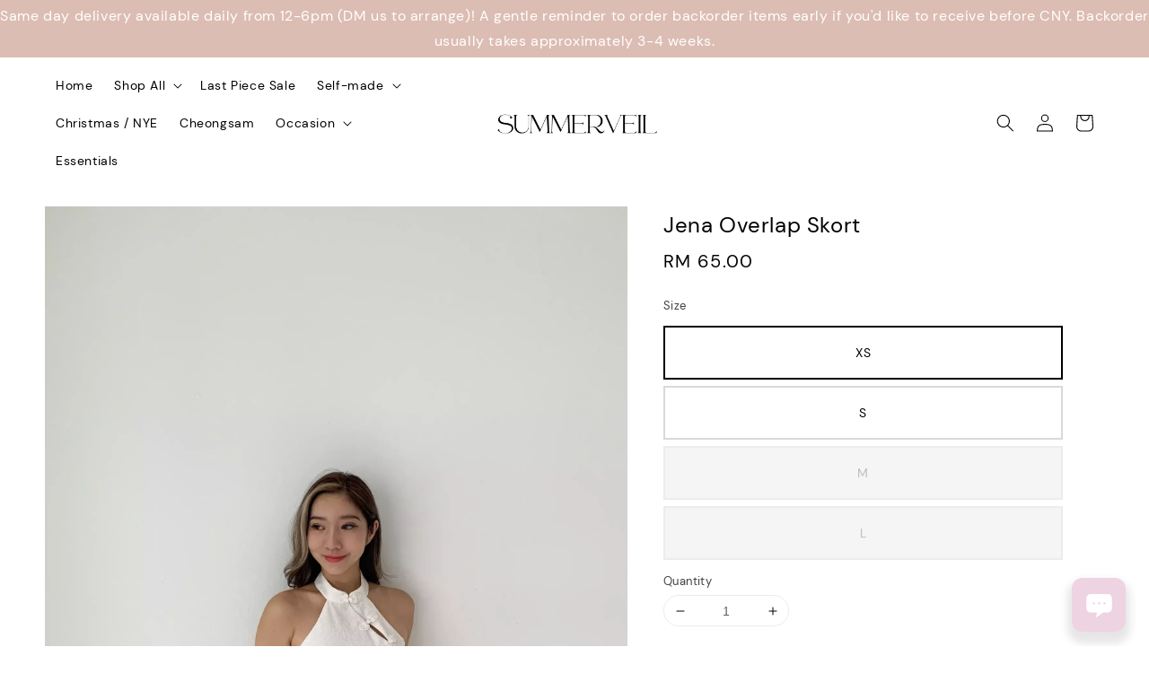

--- FILE ---
content_type: text/html; charset=UTF-8
request_url: https://www.shopsummerveil.com/collections/bottoms/products/-31-33-3-2
body_size: 34755
content:
<!doctype html>
<!--[if lt IE 7]><html class="no-js lt-ie9 lt-ie8 lt-ie7" lang="en"> <![endif]-->
<!--[if IE 7]><html class="no-js lt-ie9 lt-ie8" lang="en"> <![endif]-->
<!--[if IE 8]><html class="no-js lt-ie9" lang="en"> <![endif]-->
<!--[if IE 9 ]><html class="ie9 no-js"> <![endif]-->
<!--[if (gt IE 9)|!(IE)]><!--> <html class="no-js"> <!--<![endif]-->
<head>

  <!-- Basic page needs ================================================== -->
  <meta charset="utf-8">
  <meta http-equiv="X-UA-Compatible" content="IE=edge,chrome=1">

  
  <link rel="icon" href="https://cdn.store-assets.com/s/179724/f/11819322.png" />
  

  <!-- Title and description ================================================== -->
  <title>
  Jena Overlap Skort  &ndash; SUMMERVEIL
  </title>

  
  <meta name="description" content="Product Description Model is Size S; stands at 158cm, waist 25inch, wearing size S Material: Measurement: Bust Waist Length Size S Size M Size L ">
  

  <!-- Social meta ================================================== -->
  

  <meta property="og:type" content="product">
  <meta property="og:title" content="Jena Overlap Skort ">
  <meta property="og:url" content="https://www.shopsummerveil.com/products/-31-33-3-2">
  
  <meta property="og:image" content="https://cdn.store-assets.com/s/179724/i/67939577.webp">
  <meta property="og:image:secure_url" content="https://cdn.store-assets.com/s/179724/i/67939577.webp">
  
  <meta property="og:image" content="https://cdn.store-assets.com/s/179724/i/67939579.webp">
  <meta property="og:image:secure_url" content="https://cdn.store-assets.com/s/179724/i/67939579.webp">
  
  <meta property="og:image" content="https://cdn.store-assets.com/s/179724/i/67939581.jpg">
  <meta property="og:image:secure_url" content="https://cdn.store-assets.com/s/179724/i/67939581.jpg">
  
  <meta property="og:price:amount" content="65">
  <meta property="og:price:currency" content="MYR">


<meta property="og:description" content="Product Description Model is Size S; stands at 158cm, waist 25inch, wearing size S Material: Measurement: Bust Waist Length Size S Size M Size L ">
<meta property="og:site_name" content="SUMMERVEIL">



  <meta name="twitter:card" content="summary">



  <meta name="twitter:site" content="@">


  <meta name="twitter:title" content="Jena Overlap Skort ">
  <meta name="twitter:description" content="Product DescriptionModel is Size S; stands at 158cm, waist 25inch, wearing size SMaterial: polyester blend&amp;nbsp;Measurement:WaistHipsLengthSize XS64cm96cm32cmSize S68cm100cm33cmSize M72cm104cm34cmSize">
  <meta name="twitter:image" content="">
  <meta name="twitter:image:width" content="480">
  <meta name="twitter:image:height" content="480">




  <!-- Helpers ================================================== -->
  <link rel="canonical" href="https://www.shopsummerveil.com/products/-31-33-3-2">
  <meta name="viewport" content="width=device-width,initial-scale=1,maximum-scale=1">
  <meta name="theme-color" content="#F4F1EA">
  
  <script src="//ajax.googleapis.com/ajax/libs/jquery/1.11.0/jquery.min.js" type="text/javascript" ></script>
  
  <!-- Header hook for plugins ================================================== -->
  
<!-- ScriptTags -->
<script>window.__st={'p': 'product', 'cid': ''};</script><script src='/assets/events.js'></script><script type='text/javascript'>(function(){var d=document,h=d.getElementsByTagName('head')[0],s=d.createElement('script');s.type='text/javascript';s.async=!0;s.src='https://chat.easystore.co/api/easystore/v1/widgets/chat/133a646a-4062-4939-b409-4cca22634499?external_id=&customer_id=&user_email=&user_name=&source=easystore&locale=en_US&timezone=Asia/Kuala_Lumpur&v=1768626862';h.appendChild(s)}())</script><script>(function(){function asyncLoad(){var urls=['/assets/facebook-pixel.js?v=1.1.1599194787','/assets/traffic.js?v=1','https://apps.easystore.co/instagram-feed/script.js?shop=summerveil.easy.co&t=1733339281','https://apps.easystore.co/snow-fall/script.js?shop=summerveil.easy.co','https://apps.easystore.co/marketplace/shopee-malaysia/script.js?shop=summerveil.easy.co'];for(var i=0;i<urls.length;i++){var s=document.createElement('script');s.type='text/javascript';s.async=true;s.src=urls[i];var x=document.getElementsByTagName('script')[0];x.parentNode.insertBefore(s, x);}}window.attachEvent ? window.attachEvent('onload', asyncLoad) : window.addEventListener('load', asyncLoad, false);})();</script>
<!-- /ScriptTags -->

  
  
  <script src="https://store-themes.easystore.co/179724/themes/328977/assets/global.js?t=1768300858" defer="defer"></script>

  
  
  <script>
  (function(i,s,o,g,r,a,m){i['GoogleAnalyticsObject']=r;i[r]=i[r]||function(){
  (i[r].q=i[r].q||[]).push(arguments)},i[r].l=1*new Date();a=s.createElement(o),
  m=s.getElementsByTagName(o)[0];a.async=1;a.src=g;m.parentNode.insertBefore(a,m)
  })(window,document,'script','https://www.google-analytics.com/analytics.js','ga');

  ga('create', '', 'auto','myTracker');
  ga('myTracker.send', 'pageview');

  </script>
  
  <script src="/assets/storefront.js?id=914286bfa5e6419c67d1" type="text/javascript" ></script>
  

  <!-- CSS ================================================== -->
  <style>
      @font-face {
        font-family: 'DM Sans';
        font-style: normal;
        font-weight: regular;
        src: local('DM Sans regular'), local('DM Sans-regular'), url(https://fonts.gstatic.com/s/dmsans/v6/rP2Hp2ywxg089UriOZSCHBeHFl0.ttf) format('truetype');
      }

      @font-face {
        font-family: 'DM Sans';
        font-style: normal;
        font-weight: regular;
        src: local('DM Sans regular'), local('DM Sans-regular'), url(https://fonts.gstatic.com/s/dmsans/v6/rP2Hp2ywxg089UriOZSCHBeHFl0.ttf) format('truetype');
      }

      :root {
        --font-body-family: 'DM Sans', sans-serif;
        --font-body-style: normal;
        --font-body-weight: 300;

        --font-heading-family: 'DM Sans', sans-serif;
        --font-heading-style: normal;
        --font-heading-weight: 300;

        --color-heading-text: 0,0,0;
        --color-base-text: 0,0,0;
        --color-base-background-1: 255,255,255;
        --color-base-background-2: 255,255,255;
        
        --color-base-solid-button-labels: 4,4,4;
        --color-base-outline-button-labels: 0,0,0;
        
        --color-base-accent-1: 244,241,234;
        --color-base-accent-2: 244,241,234;
        --payment-terms-background-color: 255,255,255;

        --gradient-base-background-1: 255,255,255;
        --gradient-base-background-2: 255,255,255;
        --gradient-base-accent-1: 244,241,234;
        --gradient-base-accent-2: 244,241,234;

        --page-width: 155rem;
      }

      *,
      *::before,
      *::after {
        box-sizing: inherit;
      }

      html {
        box-sizing: border-box;
        font-size: 62.5%;
        height: 100%;
      }

      body {
        display: grid;
        grid-template-rows: auto auto 1fr auto;
        grid-template-columns: 100%;
        min-height: 100%;
        margin: 0;
        font-size: 1.5rem;
        letter-spacing: 0.06rem;
        line-height: 1.8;
        font-family: var(--font-body-family);
        font-style: var(--font-body-style);
        font-weight: var(--font-body-weight);
        
      }

      @media screen and (min-width: 750px) {
        body {
          font-size: 1.6rem;
        }
      }
   </style>
  
  <link href="https://store-themes.easystore.co/179724/themes/328977/assets/base.css?t=1768300858" rel="stylesheet" type="text/css" media="screen" />

  
  
<!-- Snippet:global/head: Instagram Feed -->
<link rel="stylesheet" href="https://apps.easystore.co/assets/css/instagram-feed/insta-feed-style.css">
<!-- /Snippet -->

<!-- Snippet:global/head: Shopee Malaysia -->
<link type="text/css" rel="stylesheet" href="https://apps.easystore.co/assets/css/marketplace/main.css?v1.71">
<!-- /Snippet -->


  <script>document.documentElement.className = document.documentElement.className.replace('no-js', 'js');</script>
</head>

<body id="jena-overlap-skort-" class="template-product" >
	
  
<!-- Snippet:global/body_start: Announcement Bar -->
<link rel="stylesheet" href="https://apps.easystore.co/assets/css/annoucement-bar/slider.css?v1.01">

<input type="hidden" id="total_announcement_left" name="total_announcement_left" value="1">
<input type="hidden" id="locale" name="locale" value="en_US">

<slider-announcement-bar-app id="announcement-bar" name="announcement-bar" style="
    border: unset;
    padding: 4px 0px;
    margin: 0px;
    z-index:2999;
    background:rgb(220, 189, 179);
    color:rgb(255, 255, 255);
    position: -webkit-sticky; position: sticky; top: 0;
">

  <div style="
    display: flex;
    justify-content: space-between;
    align-items: center;
    padding: 0px 0px;
    border-top: 0px;
    border-bottom: 0px;
    border-color: transparent;
  ">
    <div style="height: 24px;">
          </div>

    <ul style="flex-grow: 2; margin: 0px;">
            <li id="announcement_bar_0" style="
          display: flex;
          justify-content: center;
          align-items: center;
          flex-wrap: wrap;
          margin: 0px;
          width: 100%;
          word-wrap: break-word;
        ">
        Same day delivery available daily from 12-6pm (DM us to arrange)! A gentle reminder to order backorder items early if you&#039;d like to receive before CNY. Backorder usually takes approximately 3-4 weeks.
                        <input type="hidden" id="expired_at_0" name="expired_at_0" value="2025-11-12 00:00">
      </li>
          </ul>

    <div style="display: flex;">
                </div>
  </div>


</slider-announcement-bar-app>

<script>
  $(function() {
    var is_top_enabled =  1;

    const loadScript = function(url, callback) {
      const script = document.createElement("script");
      script.type = "text/javascript";
      // If the browser is Internet Explorer.
      if (script.readyState) {
        script.onreadystatechange = function() {
          if (script.readyState == "loaded" || script.readyState == "complete") {
            script.onreadystatechange = null;
            callback();
          }
        };
        // For any other browser.
      } else {
        script.onload = function() {
          callback();
        };
      }
      script.src = url;
      document.getElementsByTagName("head")[0].appendChild(script);
    };

    const announcementBarAppJS = function($) {

      $('#announcement-close-button').on('click', function() {
        $('#announcement-bar, #announcement-bar-top').hide();
        $('#easystore-section-header, .sticky-topbar').css('top', '');
      });
    }

    if (typeof jQuery === 'undefined') {
      loadScript('//ajax.googleapis.com/ajax/libs/jquery/1.11.2/jquery.min.js', function() {
        jQuery = jQuery.noConflict(true);
        announcementBarAppJS(jQuery);
      });
    } else {
      announcementBarAppJS(jQuery);
    }


    
    if(is_top_enabled){
      // Prevent announcement bar block header
      setTimeout(()=>{
        $('#easystore-section-header, .sticky-topbar').css('top', $('#announcement-bar').height()+'px');
      }, 2000);
    }
  });

  setInterval(function() {
    const total_announcement = "1"
    var total_announcement_left = $("#total_announcement_left").val();

    for (let i = 0; i <= total_announcement; i++) {
      const startDate = new Date();
      const endDateStr = $("#expired_at_" + i).val();
      const endDate = endDateStr == undefined ? new Date() : new Date(endDateStr.replace(/-/g, "/"));
      const seconds = (endDate.getTime() - startDate.getTime()) / 1000;

      const days = parseInt(seconds / 86400);
      const hours = parseInt((seconds % 86400) / 3600);
      const mins = parseInt((seconds % 86400 % 3600) / 60);
      const secs = parseInt((seconds % 86400 % 3600) % 60);

      // use to translate countdown unit
      // (translate based on the preferred language when save announcement bar setting)
      String.prototype.translate = function() {
        try {
          if ($("#locale").val() == "zh_TW") {
            if (this.toString() === 'day') {
              return "天";
            }
            if (this.toString() === 'hour') {
              return "小時";
            }
            if (this.toString() === 'min') {
              return "分鐘";
            }
            if (this.toString() === 'sec') {
              return "秒";
            }
          } else {
            if (this.toString() === 'day') {
              if (days > 0) {
                return "Days";
              } else {
                return "Day";
              }
            } else if (this.toString() === 'hour') {
              if (hours > 0) {
                return "Hours";
              } else {
                return "Hour";
              }
            } else if (this.toString() === 'min') {
              if (mins > 0) {
                return "Mins";
              } else {
                return "Min";
              }
            } else if (this.toString() === 'sec') {
              if (secs > 0) {
                return "Secs";
              } else {
                return "Sec";
              }
            }
          }
        } catch (error) {
          console.log("Some errors heres", error);
        }
      };

      const announcementBar_countdown = document.getElementById("announcementBar_countdown_" + i);
      if (announcementBar_countdown && seconds > 0) {

        $(announcementBar_countdown).show()
        announcementBar_countdown.innerHTML = `
          <div>
            ${days} <small>${'day'.translate()}</small>
          </div>
          <div>
            ${hours} <small>${'hour'.translate()}</small>
          </div>
          <div>
            ${mins} <small>${'min'.translate()}</small>
          </div>
          <div>
            ${secs} <small>${'sec'.translate()}</small>
          </div>
        `;


      } else if (announcementBar_countdown && seconds <= 0) {
        $("#announcement_bar_" + i).remove();
        total_announcement_left = total_announcement_left - 1;
        $("#total_announcement_left").val(total_announcement_left);
      }
    }

    showOrHide(total_announcement_left);
  }, 1000);


  function showOrHide(total_announcement_left) {
    if (total_announcement_left <= 1) {
      $("#previous-announcement-bar-button,#next-announcement-bar-button").hide();
    } else {
      $("#previous-announcement-bar-button,#next-announcement-bar-button").show();
    }

    if (total_announcement_left == 0) {
      $("#announcement-close-button").hide();
      $("#announcement-bar").hide();
      $('#announcement-bar-top').hide();
      $('#easystore-section-header, .sticky-topbar').css('top', '');
    }
  };

  let annoucementBarAutoMoveInterval = '';
  class AnnouncementBarAppSlider extends HTMLElement {
    constructor() {
      super();
      this.slider = this.querySelector('ul');
      this.sliderItems = this.querySelectorAll('li');
      this.prevButton = this.querySelector('a[name="previous"]');
      this.nextButton = this.querySelector('a[name="next"]');

      if (!this.slider || !this.nextButton) return;

      const resizeObserver = new ResizeObserver(entries => this.initPages());
      resizeObserver.observe(this.slider);

      this.slider.addEventListener('scroll', this.update.bind(this));
      this.prevButton.addEventListener('click', this.onButtonClick.bind(this));
      this.nextButton.addEventListener('click', this.onButtonClick.bind(this));


    }

    initPages() {
      const sliderItemsToShow = Array.from(this.sliderItems).filter(element => element.clientWidth > 0);
      this.sliderLastItem = sliderItemsToShow[sliderItemsToShow.length - 1];
      if (sliderItemsToShow.length === 0) return;
      this.slidesPerPage = Math.floor(this.slider.clientWidth / sliderItemsToShow[0].clientWidth);
      this.totalPages = sliderItemsToShow.length - this.slidesPerPage + 1;
      this.update();
      let self = this
      var total_announcement_left = $("#total_announcement_left").val();
      annoucementBarAutoMoveInterval = setInterval(function() {
        if (total_announcement_left > 1) {
          self.moveSlide('next')
        }
      }, 5000)
    }

    update() {
      this.currentPage = Math.round(this.slider.scrollLeft / this.sliderLastItem.clientWidth) + 1;
    }

    onButtonClick(event) {
      event.preventDefault();
      let self = this;
      self.moveSlide(event.currentTarget.name);
    }


    moveSlide(move_to) {

      clearInterval(annoucementBarAutoMoveInterval);
      let self = this;
      annoucementBarAutoMoveInterval = setInterval(function() {
        self.moveSlide('next');
      }, 5000)

      if (move_to === 'previous' && this.currentPage === 1) {
        this.slider.scrollTo({
          left: this.sliderLastItem.clientWidth * (this.totalPages - 1)
        });
      } else if (move_to === 'next' && this.currentPage === this.totalPages) {
        this.slider.scrollTo({
          left: 0
        });
      } else {
        const slideScrollPosition = move_to === 'next' ? this.slider.scrollLeft + this.sliderLastItem
          .clientWidth : this.slider.scrollLeft - this.sliderLastItem.clientWidth;
        this.slider.scrollTo({
          left: slideScrollPosition
        });
      }
    }

  }

  customElements.define('slider-announcement-bar-app', AnnouncementBarAppSlider);
</script>

<!-- /Snippet -->

<!-- Snippet:global/body_start: Console Extension -->
<div id='es_console' style='display: none;'>179724</div>
<!-- /Snippet -->

	
 	<style>
  header {
    --logo-width: 220px;
  }
  .header-wrapper,
  .header-wrapper .list-menu--disclosure,
  .header-wrapper .search-modal{
    background-color: rgba(255, 255, 255, 1);
  }
  .header-wrapper .search-modal .field__input{
    background-color: rgb(var(--color-background));
  }
  .header-wrapper summary .icon-caret,
  .header-wrapper .header__menu-item a,
  .header-wrapper .list-menu__item,
  .header-wrapper .link--text{
    color: #000000;
  }
  .header__logo_secondary{
    display: none;
  }
  
  .search-modal__form{
    position: relative;
  }
  
  .dropdown {
    display: none;
    position: absolute;
    top: 100%;
    left: 0;
    width: 100%;
    padding: 5px 0;
    background-color: #fff;
    color:#000;
    z-index: 1000;
    border-bottom-left-radius: 15px;
    border-bottom-right-radius: 15px;
    border: 1px solid rgba(var(--color-foreground), 1);
    border-top: none;
    overflow-x: hidden;
    overflow-y: auto;
    max-height: 350px;
  }
  
  .dropdown-item {
    padding: 0.4rem 2rem;
    cursor: pointer;
    line-height: 1.4;
    overflow: hidden;
    text-overflow: ellipsis;
    white-space: nowrap;
  }
  
  .dropdown-item:hover{
    background-color: #f3f3f3;
  }
  
  .search__input.is-focus{
    border-radius: 15px;
    border-bottom-left-radius: 0;
    border-bottom-right-radius: 0;
    border: 1px solid rgba(var(--color-foreground), 1);
    border-bottom: none;
    box-shadow: none;
  }
  
  .clear-all {
    text-align: right;
    padding: 0 2rem 0.2rem;
    line-height: 1;
    font-size: 70%;
    margin-bottom: -2px;
  }
  
  .clear-all:hover{
    background-color: #fff;
  }
  
  .search-input-focus .easystore-section-header-hidden{
    transform: none;
  }
  .referral-notification {
    position: absolute;
    top: 100%;
    right: 0;
    background: white;
    border: 1px solid #e0e0e0;
    border-radius: 8px;
    box-shadow: 0 4px 12px rgba(0, 0, 0, 0.15);
    width: 280px;
    z-index: 1000;
    padding: 16px;
    margin-top: 8px;
    font-size: 14px;
    line-height: 1.4;
  }
  
  .referral-notification::before {
    content: '';
    position: absolute;
    top: -8px;
    right: 20px;
    width: 0;
    height: 0;
    border-left: 8px solid transparent;
    border-right: 8px solid transparent;
    border-bottom: 8px solid white;
  }
  
  .referral-notification::after {
    content: '';
    position: absolute;
    top: -9px;
    right: 20px;
    width: 0;
    height: 0;
    border-left: 8px solid transparent;
    border-right: 8px solid transparent;
    border-bottom: 8px solid #e0e0e0;
  }
  
  .referral-notification h4 {
    margin: 0 0 8px 0;
    color: #2196F3;
    font-size: 16px;
    font-weight: 600;
  }
  
  .referral-notification p {
    margin: 0 0 12px 0;
    color: #666;
  }
  
  .referral-notification .referral-code {
    background: #f5f5f5;
    padding: 8px;
    border-radius: 4px;
    font-family: monospace;
    font-size: 13px;
    text-align: center;
    margin: 8px 0;
    border: 1px solid #ddd;
  }
  
  .referral-notification .close-btn {
    position: absolute;
    top: 8px;
    right: 8px;
    background: none;
    border: none;
    font-size: 18px;
    color: #999;
    cursor: pointer;
    padding: 0;
    width: 20px;
    height: 20px;
    line-height: 1;
  }
  
  .referral-notification .close-btn:hover {
    color: #333;
  }
  
  .referral-notification .action-btn {
    background: #2196F3;
    color: white;
    border: none;
    padding: 8px 16px;
    border-radius: 4px;
    cursor: pointer;
    font-size: 12px;
    margin-right: 8px;
    margin-top: 8px;
  }
  
  .referral-notification .action-btn:hover {
    background: #1976D2;
  }
  
  .referral-notification .dismiss-btn {
    background: transparent;
    color: #666;
    border: 1px solid #ddd;
    padding: 8px 16px;
    border-radius: 4px;
    cursor: pointer;
    font-size: 12px;
    margin-top: 8px;
  }
  
  .referral-notification .dismiss-btn:hover {
    background: #f5f5f5;
  }
  .referral-modal__dialog {
    transform: translate(-50%, 0);
    transition: transform var(--duration-default) ease, visibility 0s;
    z-index: 10000;
    position: fixed;
    top: 20vh;
    left: 50%;
    width: 100%;
    max-width: 350px;
    box-shadow: 0 4px 12px rgba(0, 0, 0, 0.15);
    border-radius: 12px;
    background-color: #fff;
    color: #000;
    padding: 20px;
    text-align: center;
  }

  .modal-overlay.referral-modal-overlay {
    position: fixed;
    top: 0;
    left: 0;
    width: 100%;
    height: 100%;
    background-color: rgba(0, 0, 0, 0.7);
    z-index: 2001;
    display: block;
    opacity: 1;
    transition: opacity var(--duration-default) ease, visibility 0s;
  }
</style>



<link rel="preload" href="https://store-themes.easystore.co/179724/themes/328977/assets/section-header.css?t=1768300858" as="style" onload="this.onload=null;this.rel='stylesheet'">
<link rel="preload" href="https://store-themes.easystore.co/179724/themes/328977/assets/component-list-menu.css?t=1768300858" as="style" onload="this.onload=null;this.rel='stylesheet'">
<link rel="preload" href="https://store-themes.easystore.co/179724/themes/328977/assets/component-menu-drawer.css?t=1768300858" as="style" onload="this.onload=null;this.rel='stylesheet'">
<link rel="preload" href="https://store-themes.easystore.co/179724/themes/328977/assets/component-cart-notification.css?v1.1?t=1768300858" as="style" onload="this.onload=null;this.rel='stylesheet'">

<script src="https://store-themes.easystore.co/179724/themes/328977/assets/cart-notification.js?t=1768300858" defer="defer"></script>
<script src="https://store-themes.easystore.co/179724/themes/328977/assets/details-modal.js?t=1768300858" defer="defer"></script>

<svg xmlns="http://www.w3.org/2000/svg" class="hidden">
  <symbol id="icon-search" viewbox="0 0 18 19" fill="none">
    <path fill-rule="evenodd" clip-rule="evenodd" d="M11.03 11.68A5.784 5.784 0 112.85 3.5a5.784 5.784 0 018.18 8.18zm.26 1.12a6.78 6.78 0 11.72-.7l5.4 5.4a.5.5 0 11-.71.7l-5.41-5.4z" fill="currentColor"/>
  </symbol>

  <symbol id="icon-close" class="icon icon-close" fill="none" viewBox="0 0 18 17">
    <path d="M.865 15.978a.5.5 0 00.707.707l7.433-7.431 7.579 7.282a.501.501 0 00.846-.37.5.5 0 00-.153-.351L9.712 8.546l7.417-7.416a.5.5 0 10-.707-.708L8.991 7.853 1.413.573a.5.5 0 10-.693.72l7.563 7.268-7.418 7.417z" fill="currentColor">
  </symbol>
</svg>


<div id="easystore-section-header">
  <sticky-header class="header-wrapper header-wrapper--border-bottom">
    <header class="header header--top-center page-width header--has-menu" itemscope itemtype="http://schema.org/Organization">
      <div class="header__left-icon header__icons large-up-hide">
        <header-drawer data-breakpoint="tablet">
          <details class="menu-drawer-container menu-opening">
            <summary class="header__icon header__icon--menu header__icon--summary link link--text focus-inset" aria-label="Menu" role="button" aria-expanded="true" aria-controls="menu-drawer">
              <span>
                


    <svg class="icon icon-hamburger " data-name="Layer 1" xmlns="http://www.w3.org/2000/svg" viewBox="0 0 600 600"><path d="M32.5,65h535a25,25,0,0,0,0-50H32.5a25,25,0,0,0,0,50Z" fill="currentColor"/><path d="M567.5,275H32.5a25,25,0,0,0,0,50h535a25,25,0,0,0,0-50Z" fill="currentColor"/><path d="M567.5,535H32.5a25,25,0,0,0,0,50h535a25,25,0,0,0,0-50Z" fill="currentColor"/></svg>

  

                


    <svg class="icon icon-close " data-name="Layer 1" xmlns="http://www.w3.org/2000/svg" viewBox="0 0 600 600"><path d="M335.36,300,581.87,53.48a25,25,0,0,0-35.35-35.35L300,264.64,53.48,18.13A25,25,0,0,0,18.13,53.48L264.64,300,18.13,546.52a25,25,0,0,0,35.35,35.35L300,335.36,546.52,581.87a25,25,0,0,0,35.35-35.35Z" fill="currentColor"/></svg>

  

              </span>
            </summary>
            <div id="menu-drawer" class="menu-drawer motion-reduce" tabindex="-1">
              <div class="menu-drawer__inner-container">
                <div class="menu-drawer__navigation-container">
                  <nav class="menu-drawer__navigation">
                    <ul class="menu-drawer__menu list-menu" role="list">
                      
                      
                        
                          <li>
                            <a href="/"  class="menu-drawer__menu-item list-menu__item link link--text focus-inset">
                              Home
                            </a>
                          </li>
                        
                      
                      
                        
                          
                          <li>
                            <details>
                                  <summary class="menu-drawer__menu-item list-menu__item link link--text focus-inset" role="button" aria-expanded="false" aria-controls="link-Bags">
                                    <a href="/collections/all"  class="link--text list-menu__item menu-drawer__menu-item">
                                      Shop All
                                    </a>
                                    


    <svg class="icon icon-arrow " data-name="Layer 1" xmlns="http://www.w3.org/2000/svg" viewBox="0 0 600 339.56"><path d="M31.06,196.67H504l-88.56,88.56a26.89,26.89,0,1,0,38,38L588,188.79a26.89,26.89,0,0,0,0-38L453.49,16.29a26.89,26.89,0,0,0-38,38L504,142.88H31.06a26.9,26.9,0,0,0,0,53.79Z" fill="currentColor"/></svg>

  

                                    


    <svg aria-hidden="true" focusable="false" role="presentation" class="icon icon-caret " viewBox="0 0 10 6">
      <path fill-rule="evenodd" clip-rule="evenodd" d="M9.354.646a.5.5 0 00-.708 0L5 4.293 1.354.646a.5.5 0 00-.708.708l4 4a.5.5 0 00.708 0l4-4a.5.5 0 000-.708z" fill="currentColor"></path>
    </svg>

  

                                  </summary>
                                  <div class="menu-drawer__submenu motion-reduce" tabindex="-1">
                                    <div class="menu-drawer__inner-submenu">
                                      <button class="menu-drawer__close-button link link--text focus-inset" aria-expanded="true">
                                        


    <svg class="icon icon-arrow " data-name="Layer 1" xmlns="http://www.w3.org/2000/svg" viewBox="0 0 600 339.56"><path d="M31.06,196.67H504l-88.56,88.56a26.89,26.89,0,1,0,38,38L588,188.79a26.89,26.89,0,0,0,0-38L453.49,16.29a26.89,26.89,0,0,0-38,38L504,142.88H31.06a26.9,26.9,0,0,0,0,53.79Z" fill="currentColor"/></svg>

  

                                        Shop All
                                      </button>
                                      <ul class="menu-drawer__menu list-menu" role="list" tabindex="-1">
                                        
                                          
                                          
                                            <li>
                                              <a href="https://www.shopsummerveil.com/collections/new-arrivals" class="menu-drawer__menu-item link link--text list-menu__item focus-inset">
                                                New Arrivals
                                              </a>
                                            </li>
                                          
                                        
                                          
                                          
                                            
                                            <li>
                                              <details>
                                                    <summary class="menu-drawer__menu-item list-menu__item link link--text focus-inset" role="button" aria-expanded="false" aria-controls="link-Bags">
                                                      <a href="/collections/tops"  class="link--text list-menu__item menu-drawer__menu-item">
                                                        Tops
                                                      </a>
                                                      


    <svg class="icon icon-arrow " data-name="Layer 1" xmlns="http://www.w3.org/2000/svg" viewBox="0 0 600 339.56"><path d="M31.06,196.67H504l-88.56,88.56a26.89,26.89,0,1,0,38,38L588,188.79a26.89,26.89,0,0,0,0-38L453.49,16.29a26.89,26.89,0,0,0-38,38L504,142.88H31.06a26.9,26.9,0,0,0,0,53.79Z" fill="currentColor"/></svg>

  

                                                      


    <svg aria-hidden="true" focusable="false" role="presentation" class="icon icon-caret " viewBox="0 0 10 6">
      <path fill-rule="evenodd" clip-rule="evenodd" d="M9.354.646a.5.5 0 00-.708 0L5 4.293 1.354.646a.5.5 0 00-.708.708l4 4a.5.5 0 00.708 0l4-4a.5.5 0 000-.708z" fill="currentColor"></path>
    </svg>

  

                                                    </summary>
                                                    <div class="menu-drawer__submenu motion-reduce" tabindex="-1">
                                                      <div class="menu-drawer__inner-submenu">
                                                        <button class="menu-drawer__close-button link link--text focus-inset" aria-expanded="true">
                                                          


    <svg class="icon icon-arrow " data-name="Layer 1" xmlns="http://www.w3.org/2000/svg" viewBox="0 0 600 339.56"><path d="M31.06,196.67H504l-88.56,88.56a26.89,26.89,0,1,0,38,38L588,188.79a26.89,26.89,0,0,0,0-38L453.49,16.29a26.89,26.89,0,0,0-38,38L504,142.88H31.06a26.9,26.9,0,0,0,0,53.79Z" fill="currentColor"/></svg>

  

                                                          Tops
                                                        </button>
                                                        <ul class="menu-drawer__menu list-menu" role="list" tabindex="-1">
                                                          
                                                            
                                                            
                                                              <li>
                                                                <a href="/collections/bodysuit"  class="menu-drawer__menu-item link link--text list-menu__item focus-inset">
                                                                  Bodysuit
                                                                </a>
                                                              </li>
                                                            
                                                          
                                                            
                                                            
                                                              <li>
                                                                <a href="/collections/crop-top"  class="menu-drawer__menu-item link link--text list-menu__item focus-inset">
                                                                  Crop Top
                                                                </a>
                                                              </li>
                                                            
                                                          
                                                            
                                                            
                                                              <li>
                                                                <a href="/collections/padded-top"  class="menu-drawer__menu-item link link--text list-menu__item focus-inset">
                                                                  Padded Top
                                                                </a>
                                                              </li>
                                                            
                                                          
                                                          
                                                        </ul>
                                                      </div>
                                                    </div>
                                              </details>
                                            </li>
                                          
                                        
                                          
                                          
                                            
                                            <li>
                                              <details>
                                                    <summary class="menu-drawer__menu-item list-menu__item link link--text focus-inset" role="button" aria-expanded="false" aria-controls="link-Bags">
                                                      <a href="/collections/bottoms"  class="link--text list-menu__item menu-drawer__menu-item">
                                                        Bottoms
                                                      </a>
                                                      


    <svg class="icon icon-arrow " data-name="Layer 1" xmlns="http://www.w3.org/2000/svg" viewBox="0 0 600 339.56"><path d="M31.06,196.67H504l-88.56,88.56a26.89,26.89,0,1,0,38,38L588,188.79a26.89,26.89,0,0,0,0-38L453.49,16.29a26.89,26.89,0,0,0-38,38L504,142.88H31.06a26.9,26.9,0,0,0,0,53.79Z" fill="currentColor"/></svg>

  

                                                      


    <svg aria-hidden="true" focusable="false" role="presentation" class="icon icon-caret " viewBox="0 0 10 6">
      <path fill-rule="evenodd" clip-rule="evenodd" d="M9.354.646a.5.5 0 00-.708 0L5 4.293 1.354.646a.5.5 0 00-.708.708l4 4a.5.5 0 00.708 0l4-4a.5.5 0 000-.708z" fill="currentColor"></path>
    </svg>

  

                                                    </summary>
                                                    <div class="menu-drawer__submenu motion-reduce" tabindex="-1">
                                                      <div class="menu-drawer__inner-submenu">
                                                        <button class="menu-drawer__close-button link link--text focus-inset" aria-expanded="true">
                                                          


    <svg class="icon icon-arrow " data-name="Layer 1" xmlns="http://www.w3.org/2000/svg" viewBox="0 0 600 339.56"><path d="M31.06,196.67H504l-88.56,88.56a26.89,26.89,0,1,0,38,38L588,188.79a26.89,26.89,0,0,0,0-38L453.49,16.29a26.89,26.89,0,0,0-38,38L504,142.88H31.06a26.9,26.9,0,0,0,0,53.79Z" fill="currentColor"/></svg>

  

                                                          Bottoms
                                                        </button>
                                                        <ul class="menu-drawer__menu list-menu" role="list" tabindex="-1">
                                                          
                                                            
                                                            
                                                              <li>
                                                                <a href="/collections/shorts"  class="menu-drawer__menu-item link link--text list-menu__item focus-inset">
                                                                  Shorts
                                                                </a>
                                                              </li>
                                                            
                                                          
                                                            
                                                            
                                                              <li>
                                                                <a href="/collections/long-pants"  class="menu-drawer__menu-item link link--text list-menu__item focus-inset">
                                                                  Long pants
                                                                </a>
                                                              </li>
                                                            
                                                          
                                                            
                                                            
                                                              <li>
                                                                <a href="/collections/skirt"  class="menu-drawer__menu-item link link--text list-menu__item focus-inset">
                                                                  Skirt
                                                                </a>
                                                              </li>
                                                            
                                                          
                                                          
                                                        </ul>
                                                      </div>
                                                    </div>
                                              </details>
                                            </li>
                                          
                                        
                                          
                                          
                                            
                                            <li>
                                              <details>
                                                    <summary class="menu-drawer__menu-item list-menu__item link link--text focus-inset" role="button" aria-expanded="false" aria-controls="link-Bags">
                                                      <a href="/collections/dress"  class="link--text list-menu__item menu-drawer__menu-item">
                                                        Dress
                                                      </a>
                                                      


    <svg class="icon icon-arrow " data-name="Layer 1" xmlns="http://www.w3.org/2000/svg" viewBox="0 0 600 339.56"><path d="M31.06,196.67H504l-88.56,88.56a26.89,26.89,0,1,0,38,38L588,188.79a26.89,26.89,0,0,0,0-38L453.49,16.29a26.89,26.89,0,0,0-38,38L504,142.88H31.06a26.9,26.9,0,0,0,0,53.79Z" fill="currentColor"/></svg>

  

                                                      


    <svg aria-hidden="true" focusable="false" role="presentation" class="icon icon-caret " viewBox="0 0 10 6">
      <path fill-rule="evenodd" clip-rule="evenodd" d="M9.354.646a.5.5 0 00-.708 0L5 4.293 1.354.646a.5.5 0 00-.708.708l4 4a.5.5 0 00.708 0l4-4a.5.5 0 000-.708z" fill="currentColor"></path>
    </svg>

  

                                                    </summary>
                                                    <div class="menu-drawer__submenu motion-reduce" tabindex="-1">
                                                      <div class="menu-drawer__inner-submenu">
                                                        <button class="menu-drawer__close-button link link--text focus-inset" aria-expanded="true">
                                                          


    <svg class="icon icon-arrow " data-name="Layer 1" xmlns="http://www.w3.org/2000/svg" viewBox="0 0 600 339.56"><path d="M31.06,196.67H504l-88.56,88.56a26.89,26.89,0,1,0,38,38L588,188.79a26.89,26.89,0,0,0,0-38L453.49,16.29a26.89,26.89,0,0,0-38,38L504,142.88H31.06a26.9,26.9,0,0,0,0,53.79Z" fill="currentColor"/></svg>

  

                                                          Dress
                                                        </button>
                                                        <ul class="menu-drawer__menu list-menu" role="list" tabindex="-1">
                                                          
                                                            
                                                            
                                                              <li>
                                                                <a href="/collections/short-dress"  class="menu-drawer__menu-item link link--text list-menu__item focus-inset">
                                                                  Short Dress
                                                                </a>
                                                              </li>
                                                            
                                                          
                                                            
                                                            
                                                              <li>
                                                                <a href="/collections/midi-dress"  class="menu-drawer__menu-item link link--text list-menu__item focus-inset">
                                                                  Midi Dress
                                                                </a>
                                                              </li>
                                                            
                                                          
                                                            
                                                            
                                                              <li>
                                                                <a href="/collections/maxi-dress"  class="menu-drawer__menu-item link link--text list-menu__item focus-inset">
                                                                  Maxi Dress
                                                                </a>
                                                              </li>
                                                            
                                                          
                                                            
                                                            
                                                              <li>
                                                                <a href="/collections/floral-dress"  class="menu-drawer__menu-item link link--text list-menu__item focus-inset">
                                                                  Floral Dress
                                                                </a>
                                                              </li>
                                                            
                                                          
                                                            
                                                            
                                                              <li>
                                                                <a href="/collections/prints-dress"  class="menu-drawer__menu-item link link--text list-menu__item focus-inset">
                                                                  Prints Dress
                                                                </a>
                                                              </li>
                                                            
                                                          
                                                          
                                                        </ul>
                                                      </div>
                                                    </div>
                                              </details>
                                            </li>
                                          
                                        
                                          
                                          
                                            <li>
                                              <a href="/collections/jumpsuit"  class="menu-drawer__menu-item link link--text list-menu__item focus-inset">
                                                Jumpsuit
                                              </a>
                                            </li>
                                          
                                        
                                          
                                          
                                            <li>
                                              <a href="/collections/outerwear"  class="menu-drawer__menu-item link link--text list-menu__item focus-inset">
                                                Outerwear
                                              </a>
                                            </li>
                                          
                                        
                                          
                                          
                                            <li>
                                              <a href="/collections/one-piece"  class="menu-drawer__menu-item link link--text list-menu__item focus-inset">
                                                Two-Piece
                                              </a>
                                            </li>
                                          
                                        
                                          
                                          
                                            <li>
                                              <a href="/collections/swimsuit"  class="menu-drawer__menu-item link link--text list-menu__item focus-inset">
                                                Swimsuit
                                              </a>
                                            </li>
                                          
                                        
                                          
                                          
                                            <li>
                                              <a href="/collections/accesories"  class="menu-drawer__menu-item link link--text list-menu__item focus-inset">
                                                Accesories
                                              </a>
                                            </li>
                                          
                                        
                                          
                                          
                                            <li>
                                              <a href="/collections/bags"  class="menu-drawer__menu-item link link--text list-menu__item focus-inset">
                                                Bags
                                              </a>
                                            </li>
                                          
                                        
                                          
                                          
                                            <li>
                                              <a href="https://www.shopsummerveil.com/collections/shoes" class="menu-drawer__menu-item link link--text list-menu__item focus-inset">
                                                Shoes
                                              </a>
                                            </li>
                                          
                                        
                                          
                                          
                                            <li>
                                              <a href="/collections/lingerie"  class="menu-drawer__menu-item link link--text list-menu__item focus-inset">
                                                Lingerie
                                              </a>
                                            </li>
                                          
                                        
                                        
                                      </ul>
                                    </div>
                                  </div>
                            </details>
                          </li>
                        
                      
                      
                        
                          <li>
                            <a href="https://www.shopsummerveil.com/collections/last-piece-markdown" class="menu-drawer__menu-item list-menu__item link link--text focus-inset">
                              Last Piece Sale
                            </a>
                          </li>
                        
                      
                      
                        
                          
                          <li>
                            <details>
                                  <summary class="menu-drawer__menu-item list-menu__item link link--text focus-inset" role="button" aria-expanded="false" aria-controls="link-Bags">
                                    <a href="https://www.shopsummerveil.com/collections/self-made" class="link--text list-menu__item menu-drawer__menu-item">
                                      Self-made
                                    </a>
                                    


    <svg class="icon icon-arrow " data-name="Layer 1" xmlns="http://www.w3.org/2000/svg" viewBox="0 0 600 339.56"><path d="M31.06,196.67H504l-88.56,88.56a26.89,26.89,0,1,0,38,38L588,188.79a26.89,26.89,0,0,0,0-38L453.49,16.29a26.89,26.89,0,0,0-38,38L504,142.88H31.06a26.9,26.9,0,0,0,0,53.79Z" fill="currentColor"/></svg>

  

                                    


    <svg aria-hidden="true" focusable="false" role="presentation" class="icon icon-caret " viewBox="0 0 10 6">
      <path fill-rule="evenodd" clip-rule="evenodd" d="M9.354.646a.5.5 0 00-.708 0L5 4.293 1.354.646a.5.5 0 00-.708.708l4 4a.5.5 0 00.708 0l4-4a.5.5 0 000-.708z" fill="currentColor"></path>
    </svg>

  

                                  </summary>
                                  <div class="menu-drawer__submenu motion-reduce" tabindex="-1">
                                    <div class="menu-drawer__inner-submenu">
                                      <button class="menu-drawer__close-button link link--text focus-inset" aria-expanded="true">
                                        


    <svg class="icon icon-arrow " data-name="Layer 1" xmlns="http://www.w3.org/2000/svg" viewBox="0 0 600 339.56"><path d="M31.06,196.67H504l-88.56,88.56a26.89,26.89,0,1,0,38,38L588,188.79a26.89,26.89,0,0,0,0-38L453.49,16.29a26.89,26.89,0,0,0-38,38L504,142.88H31.06a26.9,26.9,0,0,0,0,53.79Z" fill="currentColor"/></svg>

  

                                        Self-made
                                      </button>
                                      <ul class="menu-drawer__menu list-menu" role="list" tabindex="-1">
                                        
                                          
                                          
                                            <li>
                                              <a href="https://www.shopsummerveil.com/collections/lunar-heirloom" class="menu-drawer__menu-item link link--text list-menu__item focus-inset">
                                                Lunar Heirloom
                                              </a>
                                            </li>
                                          
                                        
                                          
                                          
                                            <li>
                                              <a href="https://www.shopsummerveil.com/collections/the-everyday-edit" class="menu-drawer__menu-item link link--text list-menu__item focus-inset">
                                                The Everyday Edit
                                              </a>
                                            </li>
                                          
                                        
                                          
                                          
                                            <li>
                                              <a href="https://www.shopsummerveil.com/collections/summerveil-originals" class="menu-drawer__menu-item link link--text list-menu__item focus-inset">
                                                Summerveil Originals
                                              </a>
                                            </li>
                                          
                                        
                                          
                                          
                                            <li>
                                              <a href="https://www.shopsummerveil.com/collections/whisper-of-spring-2025" class="menu-drawer__menu-item link link--text list-menu__item focus-inset">
                                                Whisper of Spring 
                                              </a>
                                            </li>
                                          
                                        
                                          
                                          
                                            <li>
                                              <a href="https://www.shopsummerveil.com/collections/first-bloom" class="menu-drawer__menu-item link link--text list-menu__item focus-inset">
                                                First Bloom
                                              </a>
                                            </li>
                                          
                                        
                                        
                                      </ul>
                                    </div>
                                  </div>
                            </details>
                          </li>
                        
                      
                      
                        
                          <li>
                            <a href="https://www.shopsummerveil.com/collections/christmas" class="menu-drawer__menu-item list-menu__item link link--text focus-inset">
                              Christmas / NYE
                            </a>
                          </li>
                        
                      
                      
                        
                          <li>
                            <a href="https://www.shopsummerveil.com/collections/cheongsam-1" class="menu-drawer__menu-item list-menu__item link link--text focus-inset">
                              Cheongsam
                            </a>
                          </li>
                        
                      
                      
                        
                          
                          <li>
                            <details>
                                  <summary class="menu-drawer__menu-item list-menu__item link link--text focus-inset" role="button" aria-expanded="false" aria-controls="link-Bags">
                                    <a href="http://o-c-c-a-s-s-i-o-n"  class="link--text list-menu__item menu-drawer__menu-item">
                                      Occasion
                                    </a>
                                    


    <svg class="icon icon-arrow " data-name="Layer 1" xmlns="http://www.w3.org/2000/svg" viewBox="0 0 600 339.56"><path d="M31.06,196.67H504l-88.56,88.56a26.89,26.89,0,1,0,38,38L588,188.79a26.89,26.89,0,0,0,0-38L453.49,16.29a26.89,26.89,0,0,0-38,38L504,142.88H31.06a26.9,26.9,0,0,0,0,53.79Z" fill="currentColor"/></svg>

  

                                    


    <svg aria-hidden="true" focusable="false" role="presentation" class="icon icon-caret " viewBox="0 0 10 6">
      <path fill-rule="evenodd" clip-rule="evenodd" d="M9.354.646a.5.5 0 00-.708 0L5 4.293 1.354.646a.5.5 0 00-.708.708l4 4a.5.5 0 00.708 0l4-4a.5.5 0 000-.708z" fill="currentColor"></path>
    </svg>

  

                                  </summary>
                                  <div class="menu-drawer__submenu motion-reduce" tabindex="-1">
                                    <div class="menu-drawer__inner-submenu">
                                      <button class="menu-drawer__close-button link link--text focus-inset" aria-expanded="true">
                                        


    <svg class="icon icon-arrow " data-name="Layer 1" xmlns="http://www.w3.org/2000/svg" viewBox="0 0 600 339.56"><path d="M31.06,196.67H504l-88.56,88.56a26.89,26.89,0,1,0,38,38L588,188.79a26.89,26.89,0,0,0,0-38L453.49,16.29a26.89,26.89,0,0,0-38,38L504,142.88H31.06a26.9,26.9,0,0,0,0,53.79Z" fill="currentColor"/></svg>

  

                                        Occasion
                                      </button>
                                      <ul class="menu-drawer__menu list-menu" role="list" tabindex="-1">
                                        
                                          
                                          
                                            <li>
                                              <a href="https://www.shopsummerveil.com/collections/must-have" class="menu-drawer__menu-item link link--text list-menu__item focus-inset">
                                                Must Have
                                              </a>
                                            </li>
                                          
                                        
                                          
                                          
                                            
                                            <li>
                                              <details>
                                                    <summary class="menu-drawer__menu-item list-menu__item link link--text focus-inset" role="button" aria-expanded="false" aria-controls="link-Bags">
                                                      <a href="https://www.shopsummerveil.com/c-o-l-o-u-r-s"  class="link--text list-menu__item menu-drawer__menu-item">
                                                        Colours
                                                      </a>
                                                      


    <svg class="icon icon-arrow " data-name="Layer 1" xmlns="http://www.w3.org/2000/svg" viewBox="0 0 600 339.56"><path d="M31.06,196.67H504l-88.56,88.56a26.89,26.89,0,1,0,38,38L588,188.79a26.89,26.89,0,0,0,0-38L453.49,16.29a26.89,26.89,0,0,0-38,38L504,142.88H31.06a26.9,26.9,0,0,0,0,53.79Z" fill="currentColor"/></svg>

  

                                                      


    <svg aria-hidden="true" focusable="false" role="presentation" class="icon icon-caret " viewBox="0 0 10 6">
      <path fill-rule="evenodd" clip-rule="evenodd" d="M9.354.646a.5.5 0 00-.708 0L5 4.293 1.354.646a.5.5 0 00-.708.708l4 4a.5.5 0 00.708 0l4-4a.5.5 0 000-.708z" fill="currentColor"></path>
    </svg>

  

                                                    </summary>
                                                    <div class="menu-drawer__submenu motion-reduce" tabindex="-1">
                                                      <div class="menu-drawer__inner-submenu">
                                                        <button class="menu-drawer__close-button link link--text focus-inset" aria-expanded="true">
                                                          


    <svg class="icon icon-arrow " data-name="Layer 1" xmlns="http://www.w3.org/2000/svg" viewBox="0 0 600 339.56"><path d="M31.06,196.67H504l-88.56,88.56a26.89,26.89,0,1,0,38,38L588,188.79a26.89,26.89,0,0,0,0-38L453.49,16.29a26.89,26.89,0,0,0-38,38L504,142.88H31.06a26.9,26.9,0,0,0,0,53.79Z" fill="currentColor"/></svg>

  

                                                          Colours
                                                        </button>
                                                        <ul class="menu-drawer__menu list-menu" role="list" tabindex="-1">
                                                          
                                                            
                                                            
                                                              <li>
                                                                <a href="https://www.shopsummerveil.com/collections/black" class="menu-drawer__menu-item link link--text list-menu__item focus-inset">
                                                                  Black
                                                                </a>
                                                              </li>
                                                            
                                                          
                                                            
                                                            
                                                              <li>
                                                                <a href="https://www.shopsummerveil.com/collections/blue"  class="menu-drawer__menu-item link link--text list-menu__item focus-inset">
                                                                  Blue
                                                                </a>
                                                              </li>
                                                            
                                                          
                                                            
                                                            
                                                              <li>
                                                                <a href="https://www.shopsummerveil.com/collections/green"  class="menu-drawer__menu-item link link--text list-menu__item focus-inset">
                                                                  Green
                                                                </a>
                                                              </li>
                                                            
                                                          
                                                            
                                                            
                                                              <li>
                                                                <a href="https://www.shopsummerveil.com/collections/neutrals" class="menu-drawer__menu-item link link--text list-menu__item focus-inset">
                                                                  Neutrals
                                                                </a>
                                                              </li>
                                                            
                                                          
                                                            
                                                            
                                                              <li>
                                                                <a href="https://www.shopsummerveil.com/collections/hot-pink-" class="menu-drawer__menu-item link link--text list-menu__item focus-inset">
                                                                  Hot Pink
                                                                </a>
                                                              </li>
                                                            
                                                          
                                                            
                                                            
                                                              <li>
                                                                <a href="https://www.shopsummerveil.com/collections/pink" class="menu-drawer__menu-item link link--text list-menu__item focus-inset">
                                                                  Light Pink
                                                                </a>
                                                              </li>
                                                            
                                                          
                                                            
                                                            
                                                              <li>
                                                                <a href="https://www.shopsummerveil.com/collections/purple" class="menu-drawer__menu-item link link--text list-menu__item focus-inset">
                                                                  Purple
                                                                </a>
                                                              </li>
                                                            
                                                          
                                                            
                                                            
                                                              <li>
                                                                <a href="https://www.shopsummerveil.com/collections/white" class="menu-drawer__menu-item link link--text list-menu__item focus-inset">
                                                                  White
                                                                </a>
                                                              </li>
                                                            
                                                          
                                                            
                                                            
                                                              <li>
                                                                <a href="https://www.shopsummerveil.com/collections/yellow"  class="menu-drawer__menu-item link link--text list-menu__item focus-inset">
                                                                  Yellow
                                                                </a>
                                                              </li>
                                                            
                                                          
                                                            
                                                            
                                                              <li>
                                                                <a href="https://www.shopsummerveil.com/collections/red" class="menu-drawer__menu-item link link--text list-menu__item focus-inset">
                                                                  Red
                                                                </a>
                                                              </li>
                                                            
                                                          
                                                            
                                                            
                                                              <li>
                                                                <a href="https://www.shopsummerveil.com/collections/champagne" class="menu-drawer__menu-item link link--text list-menu__item focus-inset">
                                                                  Champagne
                                                                </a>
                                                              </li>
                                                            
                                                          
                                                            
                                                            
                                                              <li>
                                                                <a href="/www.shopsummerveil.com/collections/orange"  class="menu-drawer__menu-item link link--text list-menu__item focus-inset">
                                                                  Orange
                                                                </a>
                                                              </li>
                                                            
                                                          
                                                          
                                                        </ul>
                                                      </div>
                                                    </div>
                                              </details>
                                            </li>
                                          
                                        
                                          
                                          
                                            <li>
                                              <a href="https://www.shopsummerveil.com/collections/premium" class="menu-drawer__menu-item link link--text list-menu__item focus-inset">
                                                Premium / Exclusive
                                              </a>
                                            </li>
                                          
                                        
                                          
                                          
                                            <li>
                                              <a href="http://all-about-florals"  class="menu-drawer__menu-item link link--text list-menu__item focus-inset">
                                                Florals
                                              </a>
                                            </li>
                                          
                                        
                                          
                                          
                                            <li>
                                              <a href="https://www.shopsummerveil.com/collections/autumn-winter" class="menu-drawer__menu-item link link--text list-menu__item focus-inset">
                                                Autumn / Winter
                                              </a>
                                            </li>
                                          
                                        
                                          
                                          
                                            <li>
                                              <a href="https://www.shopsummerveil.com/collections/to-the-beach" class="menu-drawer__menu-item link link--text list-menu__item focus-inset">
                                                Beach Wear
                                              </a>
                                            </li>
                                          
                                        
                                          
                                          
                                            <li>
                                              <a href="http://shopsummerveil.com/collections/black-tie-nights"  class="menu-drawer__menu-item link link--text list-menu__item focus-inset">
                                                Black Tie Nights
                                              </a>
                                            </li>
                                          
                                        
                                          
                                          
                                            <li>
                                              <a href="https://www.shopsummerveil.com/collections/bridesmaids" class="menu-drawer__menu-item link link--text list-menu__item focus-inset">
                                                Bridesmaids
                                              </a>
                                            </li>
                                          
                                        
                                          
                                          
                                            <li>
                                              <a href="https://www.shopsummerveil.com/collections/cotton-series" class="menu-drawer__menu-item link link--text list-menu__item focus-inset">
                                                Cotton Series
                                              </a>
                                            </li>
                                          
                                        
                                          
                                          
                                            <li>
                                              <a href="https://www.shopsummerveil.com/collections/date-nights" class="menu-drawer__menu-item link link--text list-menu__item focus-inset">
                                                Date Nights
                                              </a>
                                            </li>
                                          
                                        
                                          
                                          
                                            <li>
                                              <a href="https://www.shopsummerveil.com/collections/convocation" class="menu-drawer__menu-item link link--text list-menu__item focus-inset">
                                                For Graduation Day
                                              </a>
                                            </li>
                                          
                                        
                                          
                                          
                                            <li>
                                              <a href="https://www.shopsummerveil.com/collections/good-vibes-festival" class="menu-drawer__menu-item link link--text list-menu__item focus-inset">
                                                Good Vibes Festival
                                              </a>
                                            </li>
                                          
                                        
                                          
                                          
                                            <li>
                                              <a href="https://www.shopsummerveil.com/collections/preggo-mum" class="menu-drawer__menu-item link link--text list-menu__item focus-inset">
                                                Preggo Mum
                                              </a>
                                            </li>
                                          
                                        
                                          
                                          
                                            <li>
                                              <a href="https://www.shopsummerveil.com/collections/rom-wedding" class="menu-drawer__menu-item link link--text list-menu__item focus-inset">
                                                ROM / Wedding
                                              </a>
                                            </li>
                                          
                                        
                                          
                                          
                                            <li>
                                              <a href="http://to-the-office"  class="menu-drawer__menu-item link link--text list-menu__item focus-inset">
                                                Office Wear
                                              </a>
                                            </li>
                                          
                                        
                                        
                                      </ul>
                                    </div>
                                  </div>
                            </details>
                          </li>
                        
                      
                      
                        
                          <li>
                            <a href="https://www.shopsummerveil.com/collections/essentials" class="menu-drawer__menu-item list-menu__item link link--text focus-inset">
                              Essentials
                            </a>
                          </li>
                        
                      
                    </ul>
                  </nav>
  
                  <div class="menu-drawer__utility-links">
  
                    




  
                    
                    
                    
                      <a href="/account/login" class="menu-drawer__account link link--text focus-inset h5">
                         


    <svg xmlns="http://www.w3.org/2000/svg" aria-hidden="true" focusable="false" role="presentation" class="icon icon-account " fill="none" viewBox="0 0 18 19">
      <path fill-rule="evenodd" clip-rule="evenodd" d="M6 4.5a3 3 0 116 0 3 3 0 01-6 0zm3-4a4 4 0 100 8 4 4 0 000-8zm5.58 12.15c1.12.82 1.83 2.24 1.91 4.85H1.51c.08-2.6.79-4.03 1.9-4.85C4.66 11.75 6.5 11.5 9 11.5s4.35.26 5.58 1.15zM9 10.5c-2.5 0-4.65.24-6.17 1.35C1.27 12.98.5 14.93.5 18v.5h17V18c0-3.07-.77-5.02-2.33-6.15-1.52-1.1-3.67-1.35-6.17-1.35z" fill="currentColor"></path>
    </svg>

  
 
                        
                        Log in
                      </a>
                    
                      <a href="/account/register" class="menu-drawer__account link link--text focus-inset h5">
                        
                         


    <svg xmlns="http://www.w3.org/2000/svg" aria-hidden="true" focusable="false" role="presentation" class="icon icon-plus " fill="none" viewBox="0 0 10 10">
      <path fill-rule="evenodd" clip-rule="evenodd" d="M1 4.51a.5.5 0 000 1h3.5l.01 3.5a.5.5 0 001-.01V5.5l3.5-.01a.5.5 0 00-.01-1H5.5L5.49.99a.5.5 0 00-1 .01v3.5l-3.5.01H1z" fill="currentColor"></path>
    </svg>

  
 
                        Register
                      </a>
                    
                    
                    
                  </div>
                </div>
              </div>
            </div>
          </details>
        </header-drawer>
        <details-modal class="header__search">
  <details>
    <summary class="header__icon header__icon--search header__icon--summary link link--text focus-inset modal__toggle" aria-haspopup="dialog" aria-label="Search">
      <span>
        <svg class="modal__toggle-open icon icon-search" aria-hidden="true" focusable="false" role="presentation">
          <use href="#icon-search">
        </svg>
        <svg class="modal__toggle-close icon icon-close" aria-hidden="true" focusable="false" role="presentation">
          <use href="#icon-close">
        </svg>
      </span>
    </summary>
    <div class="search-modal modal__content" role="dialog" aria-modal="true" aria-label="Search">
      <div class="modal-overlay"></div>
      <div class="search-modal__content" tabindex="-1">
          <form action="/search" method="get" role="search" class="search search-modal__form">
            <div class="field">
              <input class="search__input field__input" 
                id="Search-In-Modal"
                type="search"
                name="q"
                value=""
                placeholder="Search"
                autocomplete="off"
              >
              <label class="field__label" for="Search-In-Modal">Search</label>
              <div class="dropdown" id="searchDropdown"></div>
              <input type="hidden" name="search_history" class="hidden_search_history">
              <input type="hidden" name="options[prefix]" value="last">
              <button class="search__button field__button" aria-label="Search">
                <svg class="icon icon-search" aria-hidden="true" focusable="false" role="presentation">
                  <use href="#icon-search">
                </svg>
              </button> 
            </div>
          </form>
        <button type="button" class="search-modal__close-button modal__close-button link link--text focus-inset" aria-label="accessibility.close">
          <svg class="icon icon-close" aria-hidden="true" focusable="false" role="presentation">
            <use href="#icon-close">
          </svg>
        </button>
      </div>
    </div>
  </details>
</details-modal>
      </div>
  
      
        <a href="/" class="header__heading-link link link--text focus-inset" itemprop="url">
          
          <img src="https://cdn.store-assets.com/s/179724/f/9380014.png" class="header__heading-logo" alt="SUMMERVEIL" loading="lazy" itemprop="logo">
        </a>
      
      <nav class="header__inline-menu">
        <ul class="list-menu list-menu--inline" role="list">
          
            
              
                <li>
                  <a href="/"  class="header__menu-item header__menu-item list-menu__item link link--text focus-inset">
                    Home
                  </a>
                </li>
              
            
            
              
                
                <li>
                  <details-disclosure>
                    <details>
                      <summary class="header__menu-item list-menu__item link focus-inset">
                        <a href="/collections/all"  >Shop All</a>
                        


    <svg aria-hidden="true" focusable="false" role="presentation" class="icon icon-caret " viewBox="0 0 10 6">
      <path fill-rule="evenodd" clip-rule="evenodd" d="M9.354.646a.5.5 0 00-.708 0L5 4.293 1.354.646a.5.5 0 00-.708.708l4 4a.5.5 0 00.708 0l4-4a.5.5 0 000-.708z" fill="currentColor"></path>
    </svg>

  

                      </summary>
                      <ul class="header__submenu list-menu list-menu--disclosure caption-large motion-reduce" role="list" tabindex="-1">
                        
                        
                        
                          
                            
                            <li>
                              <a href="https://www.shopsummerveil.com/collections/new-arrivals" class="header__menu-item list-menu__item link link--text focus-inset caption-large">
                                New Arrivals
                              </a>
                            </li>
                          
                        
                        
                          
                            
                            <li>
                              <details-disclosure>
                                <details>
                                  <summary class="header__menu-item link link--text list-menu__item focus-inset caption-large">
                                    <a href="/collections/tops" >Tops</a>
                                    


    <svg aria-hidden="true" focusable="false" role="presentation" class="icon icon-caret rotate-90" viewBox="0 0 10 6">
      <path fill-rule="evenodd" clip-rule="evenodd" d="M9.354.646a.5.5 0 00-.708 0L5 4.293 1.354.646a.5.5 0 00-.708.708l4 4a.5.5 0 00.708 0l4-4a.5.5 0 000-.708z" fill="currentColor"></path>
    </svg>

  

                                  </summary>
                                  <ul class="header__submenu list-menu list-menu--disclosure motion-reduce">
                                    
                                      
                                      
                                        <li>
                                          <a href="/collections/bodysuit"  class="header__menu-item list-menu__item link link--text focus-inset caption-large">Bodysuit</a>
                                        </li>
                                      
                                    
                                      
                                      
                                        <li>
                                          <a href="/collections/crop-top"  class="header__menu-item list-menu__item link link--text focus-inset caption-large">Crop Top</a>
                                        </li>
                                      
                                    
                                      
                                      
                                        <li>
                                          <a href="/collections/padded-top"  class="header__menu-item list-menu__item link link--text focus-inset caption-large">Padded Top</a>
                                        </li>
                                      
                                    
                                  </ul>
                                </details>
                              </details-disclosure>
                            </li>
                            
                          
                        
                        
                          
                            
                            <li>
                              <details-disclosure>
                                <details>
                                  <summary class="header__menu-item link link--text list-menu__item focus-inset caption-large">
                                    <a href="/collections/bottoms" >Bottoms</a>
                                    


    <svg aria-hidden="true" focusable="false" role="presentation" class="icon icon-caret rotate-90" viewBox="0 0 10 6">
      <path fill-rule="evenodd" clip-rule="evenodd" d="M9.354.646a.5.5 0 00-.708 0L5 4.293 1.354.646a.5.5 0 00-.708.708l4 4a.5.5 0 00.708 0l4-4a.5.5 0 000-.708z" fill="currentColor"></path>
    </svg>

  

                                  </summary>
                                  <ul class="header__submenu list-menu list-menu--disclosure motion-reduce">
                                    
                                      
                                      
                                        <li>
                                          <a href="/collections/shorts"  class="header__menu-item list-menu__item link link--text focus-inset caption-large">Shorts</a>
                                        </li>
                                      
                                    
                                      
                                      
                                        <li>
                                          <a href="/collections/long-pants"  class="header__menu-item list-menu__item link link--text focus-inset caption-large">Long pants</a>
                                        </li>
                                      
                                    
                                      
                                      
                                        <li>
                                          <a href="/collections/skirt"  class="header__menu-item list-menu__item link link--text focus-inset caption-large">Skirt</a>
                                        </li>
                                      
                                    
                                  </ul>
                                </details>
                              </details-disclosure>
                            </li>
                            
                          
                        
                        
                          
                            
                            <li>
                              <details-disclosure>
                                <details>
                                  <summary class="header__menu-item link link--text list-menu__item focus-inset caption-large">
                                    <a href="/collections/dress" >Dress</a>
                                    


    <svg aria-hidden="true" focusable="false" role="presentation" class="icon icon-caret rotate-90" viewBox="0 0 10 6">
      <path fill-rule="evenodd" clip-rule="evenodd" d="M9.354.646a.5.5 0 00-.708 0L5 4.293 1.354.646a.5.5 0 00-.708.708l4 4a.5.5 0 00.708 0l4-4a.5.5 0 000-.708z" fill="currentColor"></path>
    </svg>

  

                                  </summary>
                                  <ul class="header__submenu list-menu list-menu--disclosure motion-reduce">
                                    
                                      
                                      
                                        <li>
                                          <a href="/collections/short-dress"  class="header__menu-item list-menu__item link link--text focus-inset caption-large">Short Dress</a>
                                        </li>
                                      
                                    
                                      
                                      
                                        <li>
                                          <a href="/collections/midi-dress"  class="header__menu-item list-menu__item link link--text focus-inset caption-large">Midi Dress</a>
                                        </li>
                                      
                                    
                                      
                                      
                                        <li>
                                          <a href="/collections/maxi-dress"  class="header__menu-item list-menu__item link link--text focus-inset caption-large">Maxi Dress</a>
                                        </li>
                                      
                                    
                                      
                                      
                                        <li>
                                          <a href="/collections/floral-dress"  class="header__menu-item list-menu__item link link--text focus-inset caption-large">Floral Dress</a>
                                        </li>
                                      
                                    
                                      
                                      
                                        <li>
                                          <a href="/collections/prints-dress"  class="header__menu-item list-menu__item link link--text focus-inset caption-large">Prints Dress</a>
                                        </li>
                                      
                                    
                                  </ul>
                                </details>
                              </details-disclosure>
                            </li>
                            
                          
                        
                        
                          
                            
                            <li>
                              <a href="/collections/jumpsuit"  class="header__menu-item list-menu__item link link--text focus-inset caption-large">
                                Jumpsuit
                              </a>
                            </li>
                          
                        
                        
                          
                            
                            <li>
                              <a href="/collections/outerwear"  class="header__menu-item list-menu__item link link--text focus-inset caption-large">
                                Outerwear
                              </a>
                            </li>
                          
                        
                        
                          
                            
                            <li>
                              <a href="/collections/one-piece"  class="header__menu-item list-menu__item link link--text focus-inset caption-large">
                                Two-Piece
                              </a>
                            </li>
                          
                        
                        
                          
                            
                            <li>
                              <a href="/collections/swimsuit"  class="header__menu-item list-menu__item link link--text focus-inset caption-large">
                                Swimsuit
                              </a>
                            </li>
                          
                        
                        
                          
                            
                            <li>
                              <a href="/collections/accesories"  class="header__menu-item list-menu__item link link--text focus-inset caption-large">
                                Accesories
                              </a>
                            </li>
                          
                        
                        
                          
                            
                            <li>
                              <a href="/collections/bags"  class="header__menu-item list-menu__item link link--text focus-inset caption-large">
                                Bags
                              </a>
                            </li>
                          
                        
                        
                          
                            
                            <li>
                              <a href="https://www.shopsummerveil.com/collections/shoes" class="header__menu-item list-menu__item link link--text focus-inset caption-large">
                                Shoes
                              </a>
                            </li>
                          
                        
                        
                          
                            
                            <li>
                              <a href="/collections/lingerie"  class="header__menu-item list-menu__item link link--text focus-inset caption-large">
                                Lingerie
                              </a>
                            </li>
                          
                        
                      </ul>
                    </details>
                  </details-disclosure>
                </li>
              
            
            
              
                <li>
                  <a href="https://www.shopsummerveil.com/collections/last-piece-markdown" class="header__menu-item header__menu-item list-menu__item link link--text focus-inset">
                    Last Piece Sale
                  </a>
                </li>
              
            
            
              
                
                <li>
                  <details-disclosure>
                    <details>
                      <summary class="header__menu-item list-menu__item link focus-inset">
                        <a href="https://www.shopsummerveil.com/collections/self-made">Self-made</a>
                        


    <svg aria-hidden="true" focusable="false" role="presentation" class="icon icon-caret " viewBox="0 0 10 6">
      <path fill-rule="evenodd" clip-rule="evenodd" d="M9.354.646a.5.5 0 00-.708 0L5 4.293 1.354.646a.5.5 0 00-.708.708l4 4a.5.5 0 00.708 0l4-4a.5.5 0 000-.708z" fill="currentColor"></path>
    </svg>

  

                      </summary>
                      <ul class="header__submenu list-menu list-menu--disclosure caption-large motion-reduce" role="list" tabindex="-1">
                        
                        
                        
                          
                            
                            <li>
                              <a href="https://www.shopsummerveil.com/collections/lunar-heirloom" class="header__menu-item list-menu__item link link--text focus-inset caption-large">
                                Lunar Heirloom
                              </a>
                            </li>
                          
                        
                        
                          
                            
                            <li>
                              <a href="https://www.shopsummerveil.com/collections/the-everyday-edit" class="header__menu-item list-menu__item link link--text focus-inset caption-large">
                                The Everyday Edit
                              </a>
                            </li>
                          
                        
                        
                          
                            
                            <li>
                              <a href="https://www.shopsummerveil.com/collections/summerveil-originals" class="header__menu-item list-menu__item link link--text focus-inset caption-large">
                                Summerveil Originals
                              </a>
                            </li>
                          
                        
                        
                          
                            
                            <li>
                              <a href="https://www.shopsummerveil.com/collections/whisper-of-spring-2025" class="header__menu-item list-menu__item link link--text focus-inset caption-large">
                                Whisper of Spring 
                              </a>
                            </li>
                          
                        
                        
                          
                            
                            <li>
                              <a href="https://www.shopsummerveil.com/collections/first-bloom" class="header__menu-item list-menu__item link link--text focus-inset caption-large">
                                First Bloom
                              </a>
                            </li>
                          
                        
                      </ul>
                    </details>
                  </details-disclosure>
                </li>
              
            
            
              
                <li>
                  <a href="https://www.shopsummerveil.com/collections/christmas" class="header__menu-item header__menu-item list-menu__item link link--text focus-inset">
                    Christmas / NYE
                  </a>
                </li>
              
            
            
              
                <li>
                  <a href="https://www.shopsummerveil.com/collections/cheongsam-1" class="header__menu-item header__menu-item list-menu__item link link--text focus-inset">
                    Cheongsam
                  </a>
                </li>
              
            
            
              
                
                <li>
                  <details-disclosure>
                    <details>
                      <summary class="header__menu-item list-menu__item link focus-inset">
                        <a href="http://o-c-c-a-s-s-i-o-n"  >Occasion</a>
                        


    <svg aria-hidden="true" focusable="false" role="presentation" class="icon icon-caret " viewBox="0 0 10 6">
      <path fill-rule="evenodd" clip-rule="evenodd" d="M9.354.646a.5.5 0 00-.708 0L5 4.293 1.354.646a.5.5 0 00-.708.708l4 4a.5.5 0 00.708 0l4-4a.5.5 0 000-.708z" fill="currentColor"></path>
    </svg>

  

                      </summary>
                      <ul class="header__submenu list-menu list-menu--disclosure caption-large motion-reduce" role="list" tabindex="-1">
                        
                        
                        
                          
                            
                            <li>
                              <a href="https://www.shopsummerveil.com/collections/must-have" class="header__menu-item list-menu__item link link--text focus-inset caption-large">
                                Must Have
                              </a>
                            </li>
                          
                        
                        
                          
                            
                            <li>
                              <details-disclosure>
                                <details>
                                  <summary class="header__menu-item link link--text list-menu__item focus-inset caption-large">
                                    <a href="https://www.shopsummerveil.com/c-o-l-o-u-r-s" >Colours</a>
                                    


    <svg aria-hidden="true" focusable="false" role="presentation" class="icon icon-caret rotate-90" viewBox="0 0 10 6">
      <path fill-rule="evenodd" clip-rule="evenodd" d="M9.354.646a.5.5 0 00-.708 0L5 4.293 1.354.646a.5.5 0 00-.708.708l4 4a.5.5 0 00.708 0l4-4a.5.5 0 000-.708z" fill="currentColor"></path>
    </svg>

  

                                  </summary>
                                  <ul class="header__submenu list-menu list-menu--disclosure motion-reduce">
                                    
                                      
                                      
                                        <li>
                                          <a href="https://www.shopsummerveil.com/collections/black" class="header__menu-item list-menu__item link link--text focus-inset caption-large">Black</a>
                                        </li>
                                      
                                    
                                      
                                      
                                        <li>
                                          <a href="https://www.shopsummerveil.com/collections/blue"  class="header__menu-item list-menu__item link link--text focus-inset caption-large">Blue</a>
                                        </li>
                                      
                                    
                                      
                                      
                                        <li>
                                          <a href="https://www.shopsummerveil.com/collections/green"  class="header__menu-item list-menu__item link link--text focus-inset caption-large">Green</a>
                                        </li>
                                      
                                    
                                      
                                      
                                        <li>
                                          <a href="https://www.shopsummerveil.com/collections/neutrals" class="header__menu-item list-menu__item link link--text focus-inset caption-large">Neutrals</a>
                                        </li>
                                      
                                    
                                      
                                      
                                        <li>
                                          <a href="https://www.shopsummerveil.com/collections/hot-pink-" class="header__menu-item list-menu__item link link--text focus-inset caption-large">Hot Pink</a>
                                        </li>
                                      
                                    
                                      
                                      
                                        <li>
                                          <a href="https://www.shopsummerveil.com/collections/pink" class="header__menu-item list-menu__item link link--text focus-inset caption-large">Light Pink</a>
                                        </li>
                                      
                                    
                                      
                                      
                                        <li>
                                          <a href="https://www.shopsummerveil.com/collections/purple" class="header__menu-item list-menu__item link link--text focus-inset caption-large">Purple</a>
                                        </li>
                                      
                                    
                                      
                                      
                                        <li>
                                          <a href="https://www.shopsummerveil.com/collections/white" class="header__menu-item list-menu__item link link--text focus-inset caption-large">White</a>
                                        </li>
                                      
                                    
                                      
                                      
                                        <li>
                                          <a href="https://www.shopsummerveil.com/collections/yellow"  class="header__menu-item list-menu__item link link--text focus-inset caption-large">Yellow</a>
                                        </li>
                                      
                                    
                                      
                                      
                                        <li>
                                          <a href="https://www.shopsummerveil.com/collections/red" class="header__menu-item list-menu__item link link--text focus-inset caption-large">Red</a>
                                        </li>
                                      
                                    
                                      
                                      
                                        <li>
                                          <a href="https://www.shopsummerveil.com/collections/champagne" class="header__menu-item list-menu__item link link--text focus-inset caption-large">Champagne</a>
                                        </li>
                                      
                                    
                                      
                                      
                                        <li>
                                          <a href="/www.shopsummerveil.com/collections/orange"  class="header__menu-item list-menu__item link link--text focus-inset caption-large">Orange</a>
                                        </li>
                                      
                                    
                                  </ul>
                                </details>
                              </details-disclosure>
                            </li>
                            
                          
                        
                        
                          
                            
                            <li>
                              <a href="https://www.shopsummerveil.com/collections/premium" class="header__menu-item list-menu__item link link--text focus-inset caption-large">
                                Premium / Exclusive
                              </a>
                            </li>
                          
                        
                        
                          
                            
                            <li>
                              <a href="http://all-about-florals"  class="header__menu-item list-menu__item link link--text focus-inset caption-large">
                                Florals
                              </a>
                            </li>
                          
                        
                        
                          
                            
                            <li>
                              <a href="https://www.shopsummerveil.com/collections/autumn-winter" class="header__menu-item list-menu__item link link--text focus-inset caption-large">
                                Autumn / Winter
                              </a>
                            </li>
                          
                        
                        
                          
                            
                            <li>
                              <a href="https://www.shopsummerveil.com/collections/to-the-beach" class="header__menu-item list-menu__item link link--text focus-inset caption-large">
                                Beach Wear
                              </a>
                            </li>
                          
                        
                        
                          
                            
                            <li>
                              <a href="http://shopsummerveil.com/collections/black-tie-nights"  class="header__menu-item list-menu__item link link--text focus-inset caption-large">
                                Black Tie Nights
                              </a>
                            </li>
                          
                        
                        
                          
                            
                            <li>
                              <a href="https://www.shopsummerveil.com/collections/bridesmaids" class="header__menu-item list-menu__item link link--text focus-inset caption-large">
                                Bridesmaids
                              </a>
                            </li>
                          
                        
                        
                          
                            
                            <li>
                              <a href="https://www.shopsummerveil.com/collections/cotton-series" class="header__menu-item list-menu__item link link--text focus-inset caption-large">
                                Cotton Series
                              </a>
                            </li>
                          
                        
                        
                          
                            
                            <li>
                              <a href="https://www.shopsummerveil.com/collections/date-nights" class="header__menu-item list-menu__item link link--text focus-inset caption-large">
                                Date Nights
                              </a>
                            </li>
                          
                        
                        
                          
                            
                            <li>
                              <a href="https://www.shopsummerveil.com/collections/convocation" class="header__menu-item list-menu__item link link--text focus-inset caption-large">
                                For Graduation Day
                              </a>
                            </li>
                          
                        
                        
                          
                            
                            <li>
                              <a href="https://www.shopsummerveil.com/collections/good-vibes-festival" class="header__menu-item list-menu__item link link--text focus-inset caption-large">
                                Good Vibes Festival
                              </a>
                            </li>
                          
                        
                        
                          
                            
                            <li>
                              <a href="https://www.shopsummerveil.com/collections/preggo-mum" class="header__menu-item list-menu__item link link--text focus-inset caption-large">
                                Preggo Mum
                              </a>
                            </li>
                          
                        
                        
                          
                            
                            <li>
                              <a href="https://www.shopsummerveil.com/collections/rom-wedding" class="header__menu-item list-menu__item link link--text focus-inset caption-large">
                                ROM / Wedding
                              </a>
                            </li>
                          
                        
                        
                          
                            
                            <li>
                              <a href="http://to-the-office"  class="header__menu-item list-menu__item link link--text focus-inset caption-large">
                                Office Wear
                              </a>
                            </li>
                          
                        
                      </ul>
                    </details>
                  </details-disclosure>
                </li>
              
            
            
              
                <li>
                  <a href="https://www.shopsummerveil.com/collections/essentials" class="header__menu-item header__menu-item list-menu__item link link--text focus-inset">
                    Essentials
                  </a>
                </li>
              
            
            
            
              
                
                  
                
                  
                
              
            
        </ul>
      </nav>
      <div class="header__icons">
        <div class="medium-hide small-hide">
          <details-modal class="header__search">
  <details>
    <summary class="header__icon header__icon--search header__icon--summary link link--text focus-inset modal__toggle" aria-haspopup="dialog" aria-label="Search">
      <span>
        <svg class="modal__toggle-open icon icon-search" aria-hidden="true" focusable="false" role="presentation">
          <use href="#icon-search">
        </svg>
        <svg class="modal__toggle-close icon icon-close" aria-hidden="true" focusable="false" role="presentation">
          <use href="#icon-close">
        </svg>
      </span>
    </summary>
    <div class="search-modal modal__content" role="dialog" aria-modal="true" aria-label="Search">
      <div class="modal-overlay"></div>
      <div class="search-modal__content" tabindex="-1">
          <form action="/search" method="get" role="search" class="search search-modal__form">
            <div class="field">
              <input class="search__input field__input" 
                id="Search-In-Modal"
                type="search"
                name="q"
                value=""
                placeholder="Search"
                autocomplete="off"
              >
              <label class="field__label" for="Search-In-Modal">Search</label>
              <div class="dropdown" id="searchDropdown"></div>
              <input type="hidden" name="search_history" class="hidden_search_history">
              <input type="hidden" name="options[prefix]" value="last">
              <button class="search__button field__button" aria-label="Search">
                <svg class="icon icon-search" aria-hidden="true" focusable="false" role="presentation">
                  <use href="#icon-search">
                </svg>
              </button> 
            </div>
          </form>
        <button type="button" class="search-modal__close-button modal__close-button link link--text focus-inset" aria-label="accessibility.close">
          <svg class="icon icon-close" aria-hidden="true" focusable="false" role="presentation">
            <use href="#icon-close">
          </svg>
        </button>
      </div>
    </div>
  </details>
</details-modal>
        </div>

        
          
            <div class="header__icon header__icon--account link link--text focus-inset small-hide medium-hide" style="position: relative;">
              <a href="/account/login" class="header__icon link link--text focus-inset p-2">
                


    <svg xmlns="http://www.w3.org/2000/svg" aria-hidden="true" focusable="false" role="presentation" class="icon icon-account " fill="none" viewBox="0 0 18 19">
      <path fill-rule="evenodd" clip-rule="evenodd" d="M6 4.5a3 3 0 116 0 3 3 0 01-6 0zm3-4a4 4 0 100 8 4 4 0 000-8zm5.58 12.15c1.12.82 1.83 2.24 1.91 4.85H1.51c.08-2.6.79-4.03 1.9-4.85C4.66 11.75 6.5 11.5 9 11.5s4.35.26 5.58 1.15zM9 10.5c-2.5 0-4.65.24-6.17 1.35C1.27 12.98.5 14.93.5 18v.5h17V18c0-3.07-.77-5.02-2.33-6.15-1.52-1.1-3.67-1.35-6.17-1.35z" fill="currentColor"></path>
    </svg>

  

              </a>

              <!-- Referral Notification Popup for Desktop -->
              <div id="referralNotification" class="referral-notification" style="display: none;">
                <button class="close-btn" onclick="dismissReferralNotification()">&times;</button>
                <div style="text-align: center; margin-bottom: 16px;">
                  <div style="width: 100px; height: 100px; margin: 0 auto;">
                    <img src="https://resources.easystore.co/storefront/icons/channels/vector_referral_program.svg">
                  </div>
                </div>
                <p id="referralSignupMessage" style="text-align: center; font-size: 14px; color: #666; margin: 0 0 20px 0;">
                  Your friend gifted you   credit! Sign up now to redeem.
                </p>
                <div style="text-align: center;">
                  <button class="btn" onclick="goToSignupPage()" style="width: 100%;">
                    Sign Up
                  </button>
                </div>
              </div>
            </div>
          
        
        
        <a href="/cart" class="header__icon header__icon--cart link link--text focus-inset" id="cart-icon-bubble">
          


	<svg class="icon icon-cart-empty " aria-hidden="true" focusable="false" role="presentation" xmlns="http://www.w3.org/2000/svg" viewBox="0 0 40 40" fill="none">
      <path d="m15.75 11.8h-3.16l-.77 11.6a5 5 0 0 0 4.99 5.34h7.38a5 5 0 0 0 4.99-5.33l-.78-11.61zm0 1h-2.22l-.71 10.67a4 4 0 0 0 3.99 4.27h7.38a4 4 0 0 0 4-4.27l-.72-10.67h-2.22v.63a4.75 4.75 0 1 1 -9.5 0zm8.5 0h-7.5v.63a3.75 3.75 0 1 0 7.5 0z" fill="currentColor" fill-rule="evenodd"></path>
    </svg>    

  

          <div class="cart-count-bubble hidden">
            <span aria-hidden="true" class="js-content-cart-count">0</span>
          </div>
        </a>

        
          
          <!-- Referral Notification Modal for Mobile -->
          <details-modal class="referral-modal" id="referralMobileModal">
            <details>
              <summary class="referral-modal__toggle" aria-haspopup="dialog" aria-label="Open referral modal" style="display: none;">
              </summary>
              <div class="modal-overlay referral-modal-overlay"></div>
              <div class="referral-modal__dialog" role="dialog" aria-modal="true" aria-label="Referral notification">
                <div class="referral-modal__content">
                  <button type="button" class="modal__close-button" aria-label="Close" onclick="closeMobileReferralModal()" style="position: absolute; top: 16px; right: 16px; background: none; border: none; font-size: 24px; cursor: pointer;">
                    &times;
                  </button>
                  
                  <div style="margin-bottom: 24px;">
                    <div style="width: 120px; height: 120px; margin: 0 auto 20px;">
                      <img src="https://resources.easystore.co/storefront/icons/channels/vector_referral_program.svg" style="width: 100%; height: 100%;">
                    </div>
                  </div>
                  
                  <p id="referralSignupMessageMobile" style="font-size: 16px; color: #333; margin: 0 0 30px 0; line-height: 1.5;">
                    Your friend gifted you   credit! Sign up now to redeem.
                  </p>
                  
                  <button type="button" class="btn" onclick="goToSignupPageFromMobile()" style="width: 100%;">
                    Sign Up
                  </button>
                </div>
              </div>
            </details>
          </details-modal>
          
        
      </div>
    </header>
  </sticky-header>
  
<cart-notification>
  <div class="cart-notification-wrapper page-width color-background-1">
    <div id="cart-notification" class="cart-notification focus-inset" aria-modal="true" aria-label="Added to cart" role="dialog" tabindex="-1">
      <div class="cart-notification__header">
        <h2 class="cart-notification__heading caption-large">


    <svg class="icon icon-checkmark color-foreground-text " aria-hidden="true" focusable="false" xmlns="http://www.w3.org/2000/svg" viewBox="0 0 12 9" fill="none">
      <path fill-rule="evenodd" clip-rule="evenodd" d="M11.35.643a.5.5 0 01.006.707l-6.77 6.886a.5.5 0 01-.719-.006L.638 4.845a.5.5 0 11.724-.69l2.872 3.011 6.41-6.517a.5.5 0 01.707-.006h-.001z" fill="currentColor"></path>
    </svg>

  
 Added to cart</h2>
        <button type="button" class="cart-notification__close modal__close-button link link--text focus-inset" aria-label="accessibility.close">
          


    <svg class="icon icon-close " data-name="Layer 1" xmlns="http://www.w3.org/2000/svg" viewBox="0 0 600 600"><path d="M335.36,300,581.87,53.48a25,25,0,0,0-35.35-35.35L300,264.64,53.48,18.13A25,25,0,0,0,18.13,53.48L264.64,300,18.13,546.52a25,25,0,0,0,35.35,35.35L300,335.36,546.52,581.87a25,25,0,0,0,35.35-35.35Z" fill="currentColor"/></svg>

  

        </button>
      </div>
      <div id="cart-notification-product" class="cart-notification-product"></div>
      <div class="cart-notification__links">
        <a href="/cart" id="cart-notification-button" class="button button--secondary button--full-width">View cart (<span class="js-content-cart-count">0</span>)</a>
        <form action="/cart" method="post" id="cart-notification-form">
          <input type="hidden" name="_token" value="Z0UeOYDr1iWRL2oSqKIy0vLy6OkvSruH9wv7Y76o">
          <input type="hidden" name="current_currency" value="">
          <button class="button button--primary button--full-width" name="checkout" value="true">Checkout</button>
        </form>
        <a href="/collections/all" class="link button-label">Continue shopping</a>
      </div>
    </div>
  </div>
</cart-notification>
<style>
  .cart-notification {
     display: none;
  }
</style>
<script>
document.getElementById('cart-notification-form').addEventListener('submit',(event)=>{
  if(event.submitter) event.submitter.classList.add('loading');
})

</script>

</div>


<script>

  class StickyHeader extends HTMLElement {
    constructor() {
      super();
    }

    connectedCallback() {
      this.header = document.getElementById('easystore-section-header');
      this.headerBounds = {};
      this.currentScrollTop = 0;
      this.preventReveal = false;

      this.onScrollHandler = this.onScroll.bind(this);
      this.hideHeaderOnScrollUp = () => this.preventReveal = true;

      this.addEventListener('preventHeaderReveal', this.hideHeaderOnScrollUp);
      window.addEventListener('scroll', this.onScrollHandler, false);

      this.createObserver();
    }

    disconnectedCallback() {
      this.removeEventListener('preventHeaderReveal', this.hideHeaderOnScrollUp);
      window.removeEventListener('scroll', this.onScrollHandler);
    }

    createObserver() {
      let observer = new IntersectionObserver((entries, observer) => {
        this.headerBounds = entries[0].intersectionRect;
        observer.disconnect();
      });

      observer.observe(this.header);
    }

    onScroll() {
      const scrollTop = window.pageYOffset || document.documentElement.scrollTop;

      if (scrollTop > this.currentScrollTop && scrollTop > this.headerBounds.bottom) {
        requestAnimationFrame(this.sticky.bind(this));
      } else if (scrollTop < this.currentScrollTop && scrollTop > this.headerBounds.bottom) {
        if (!this.preventReveal) {
          requestAnimationFrame(this.reveal.bind(this));
        } else {
          window.clearTimeout(this.isScrolling);

          this.isScrolling = setTimeout(() => {
            this.preventReveal = false;
          }, 66);

          requestAnimationFrame(this.sticky.bind(this));
        }
      } else if (scrollTop <= this.headerBounds.top) {
        requestAnimationFrame(this.reset.bind(this));
      }


      this.currentScrollTop = scrollTop;
    }

    sticky() {
      this.header.classList.add('easystore-section-header-sticky');
      this.closeMenuDisclosure();
      this.closeSearchModal();
    }

    reveal() {
      this.header.classList.add('easystore-section-header-sticky');
    }

    reset() {
      this.header.classList.remove('easystore-section-header-sticky', 'animate');
    }

    closeMenuDisclosure() {
      this.disclosures = this.disclosures || this.header.querySelectorAll('details-disclosure');
      this.disclosures.forEach(disclosure => disclosure.close());
    }

    closeSearchModal() {
      this.searchModal = this.searchModal || this.header.querySelector('details-modal');
      this.searchModal.close(false);
    }
  }

  customElements.define('sticky-header', StickyHeader);

  
  class DetailsDisclosure extends HTMLElement{
    constructor() {
      super();
      this.mainDetailsToggle = this.querySelector('details');
      // this.mainDetailsToggle.addEventListener('focusout', this.onFocusOut.bind(this));
      this.mainDetailsToggle.addEventListener('mouseover', this.open.bind(this));
      this.mainDetailsToggle.addEventListener('mouseleave', this.close.bind(this));
    }

    onFocusOut() {
      setTimeout(() => {
        if (!this.contains(document.activeElement)) this.close();
      })
    }

    open() {
      this.mainDetailsToggle.setAttribute('open',1)
    }

    close() {
      this.mainDetailsToggle.removeAttribute('open')
    }
  }

  customElements.define('details-disclosure', DetailsDisclosure);

  function clearAll() {
    localStorage.removeItem('searchHistory'); 
    
    var customer = "";
    if(customer) {
      // Your logic to clear all data or call an endpoint
      fetch('/account/search_histories', {
          method: 'DELETE',
          headers: {
            "Content-Type": "application/json",
            "X-Requested-With": "XMLHttpRequest"
          },
          body: JSON.stringify({
            _token: "Z0UeOYDr1iWRL2oSqKIy0vLy6OkvSruH9wv7Y76o"
          }),
      })
      .then(response => response.json())
    }
  }
  // End - delete search history from local storage
  
  // search history dropdown  
  var searchInputs = document.querySelectorAll('.search__input');
  
  if(searchInputs.length > 0) {
    
    searchInputs.forEach((searchInput)=> {
    
      searchInput.addEventListener('focus', function() {
        var searchDropdown = searchInput.closest('form').querySelector('#searchDropdown');
        searchDropdown.innerHTML = ''; // Clear existing items
  
        // retrieve data from local storage
        var searchHistoryData = JSON.parse(localStorage.getItem('searchHistory')) || [];
  
        // Convert JSON to string
        var search_history_json = JSON.stringify(searchHistoryData);
  
        // Set the value of the hidden input
        searchInput.closest('form').querySelector(".hidden_search_history").value = search_history_json;
  
        // create dropdown items
        var clearAllItem = document.createElement('div');
        clearAllItem.className = 'dropdown-item clear-all';
        clearAllItem.textContent = 'Clear';
        clearAllItem.addEventListener('click', function() {
          clearAll();
          searchDropdown.style.display = 'none';
          searchInput.classList.remove('is-focus');
        });
        searchDropdown.appendChild(clearAllItem);
  
        // create dropdown items
        searchHistoryData.forEach(function(item) {
          var dropdownItem = document.createElement('div');
          dropdownItem.className = 'dropdown-item';
          dropdownItem.textContent = item.term;
          dropdownItem.addEventListener('click', function() {
            searchInput.value = item.term;
            searchInput.closest('form').submit();
            searchDropdown.style.display = 'none';
          });
          searchDropdown.appendChild(dropdownItem);
        });
  
        if(searchHistoryData.length > 0){
          // display the dropdown
          searchInput.classList.add('is-focus');
          document.body.classList.add('search-input-focus');
          searchDropdown.style.display = 'block';
        }
      });
  
      searchInput.addEventListener("focusout", (event) => {
        var searchDropdown = searchInput.closest('form').querySelector('#searchDropdown');
        searchInput.classList.remove('is-focus');
        searchDropdown.classList.add('transparent');
        setTimeout(()=>{
          searchDropdown.style.display = 'none';
          searchDropdown.classList.remove('transparent');
          document.body.classList.remove('search-input-focus');
        }, 400);
      });
    })
  }
  // End - search history dropdown

  // referral notification popup
  const referralMessageTemplate = 'Your friend gifted you __CURRENCY_CODE__ __CREDIT_AMOUNT__ credit! Sign up now to redeem.';
  const shopCurrency = 'RM';

  function getCookie(name) {
    const value = `; ${document.cookie}`;
    const parts = value.split(`; ${name}=`);
    if (parts.length === 2) return parts.pop().split(';').shift();
    return null;
  }

  function removeCookie(name) {
    document.cookie = `${name}=; expires=Thu, 01 Jan 1970 00:00:00 UTC; path=/;`;
  }

  function showReferralNotification() {
    const referralCode = getCookie('customer_referral_code');
    
    
    const customerReferralCode = null;
    
    
    const activeReferralCode = referralCode || customerReferralCode;
    const referralData = JSON.parse(localStorage.getItem('referral_notification_data')) || {};
    
    if (referralData.timestamp && referralData.expirationDays) {
      const expirationTime = referralData.timestamp + (referralData.expirationDays * 24 * 60 * 60 * 1000);
      if (Date.now() > expirationTime) {
        localStorage.removeItem('referral_notification_data');
        return;
      }
    }
    
    if (referralData.dismissed) return;
    
    if (activeReferralCode) {
      if (referralData.creditAmount) {
        displayReferralNotification(referralData.creditAmount);
      } else {
        fetchReferralCampaignData(activeReferralCode);
      }
    }
  }
    
  function fetchReferralCampaignData(referralCode) {
    fetch(`/customer/referral_program/campaigns/${referralCode}`)
      .then(response => {
        if (!response.ok) {
          throw new Error('Network response was not ok');
        }
        return response.json();
      })
      .then(data => {
        let refereeCreditAmount = null;
        if (data.data.campaign && data.data.campaign.referral_rules) {
          const refereeRule = data.data.campaign.referral_rules.find(rule => 
            rule.target_type === 'referee' && 
            rule.event_name === 'customer/create' && 
            rule.entitlement && 
            rule.entitlement.type === 'credit'
          );
          
          if (refereeRule) {
            refereeCreditAmount = refereeRule.entitlement.amount;
          }
        }
        
        const referralData = JSON.parse(localStorage.getItem('referral_notification_data')) || {};
        referralData.creditAmount = refereeCreditAmount;
        referralData.dismissed = referralData.dismissed || false;
        referralData.timestamp = Date.now();
        referralData.expirationDays = 3;
        localStorage.setItem('referral_notification_data', JSON.stringify(referralData));
        
        displayReferralNotification(refereeCreditAmount);
      })
      .catch(error => {
        removeCookie('customer_referral_code');
      });
  }
    
  function displayReferralNotification(creditAmount = null) {
    const isMobile = innerWidth <= 749;
    
    if (isMobile) {
      const mobileModal = document.querySelector('#referralMobileModal details');
      const mobileMessageElement = document.getElementById('referralSignupMessageMobile');
      
      if (mobileModal && mobileMessageElement) {
        if (creditAmount) {
          const finalMessage = referralMessageTemplate
            .replace('__CREDIT_AMOUNT__', creditAmount)
            .replace('__CURRENCY_CODE__', shopCurrency);
          
          mobileMessageElement.textContent = finalMessage;
        }
        
        mobileModal.setAttribute('open', '');
      }
    } else {
      const notification = document.getElementById('referralNotification');
      
      if (notification) {
        if (creditAmount) {
          const messageElement = document.getElementById('referralSignupMessage');
          if (messageElement) {
            const finalMessage = referralMessageTemplate
              .replace('__CREDIT_AMOUNT__', creditAmount)
              .replace('__CURRENCY_CODE__', shopCurrency);
            
            messageElement.textContent = finalMessage;
          }
        }
        
        notification.style.display = 'block';
      }
    }
  }

  showReferralNotification();

  addEventListener('beforeunload', function() {
    const referralData = JSON.parse(localStorage.getItem('referral_notification_data')) || {};
    
    if (referralData.creditAmount !== undefined) {
      referralData.creditAmount = null;
      localStorage.setItem('referral_notification_data', JSON.stringify(referralData));
    }
  });

  function closeReferralNotification() {
    const notification = document.getElementById('referralNotification');
    if (notification) {
      notification.style.display = 'none';
    }
  }

  function dismissReferralNotification() {
    const referralData = JSON.parse(localStorage.getItem('referral_notification_data')) || {};
    
    referralData.dismissed = true;
    referralData.timestamp = referralData.timestamp || Date.now();
    referralData.expirationDays = referralData.expirationDays || 3;
    
    localStorage.setItem('referral_notification_data', JSON.stringify(referralData));
    
    closeReferralNotification();
  }

  function goToSignupPage() {
    location.href = '/account/register';
    dismissReferralNotification();
  }

  function closeMobileReferralModal() {
    const mobileModal = document.querySelector('#referralMobileModal details');
    if (mobileModal) {
      mobileModal.removeAttribute('open');
    }
    
    const referralData = JSON.parse(localStorage.getItem('referral_notification_data')) || {};
    referralData.dismissed = true;
    referralData.timestamp = referralData.timestamp || Date.now();
    referralData.expirationDays = referralData.expirationDays || 3;
    localStorage.setItem('referral_notification_data', JSON.stringify(referralData));
  }

  function goToSignupPageFromMobile() {
    location.href = '/account/register';
    closeMobileReferralModal();
  }
  // End - referral notification popup
</script>


  <main id="MainContent" class="content-for-layout focus-none" role="main" tabindex="-1">
    
    
<!-- <link href="https://store-themes.easystore.co/179724/themes/328977/assets/component-rte.css?t=1768300858" rel="stylesheet" type="text/css" media="screen" /> -->
<link rel="preload" href="https://store-themes.easystore.co/179724/themes/328977/assets/section-main-product.css?t=1768300858" as="style" onload="this.onload=null;this.rel='stylesheet'">
<link rel="preload" href="https://store-themes.easystore.co/179724/themes/328977/assets/component-price.css?t=1768300858" as="style" onload="this.onload=null;this.rel='stylesheet'">

<style>
  @media screen and (min-width: 990px){
    .product__info-wrapper{
      padding-top: 15px;
    }
  }
</style>

<link rel="preload" href="https://store-themes.easystore.co/179724/themes/328977/assets/component-slider.css?t=1768300858" as="style" onload="this.onload=null;this.rel='stylesheet'">
<script src="https://store-themes.easystore.co/179724/themes/328977/assets/product-form.js?t=1768300858" defer="defer"></script>

<section class="product-section page-width">
  
  <div class="product grid grid--1-col grid--2-col-tablet">
    
    
      <div class="grid__item product__media-wrapper">
        <div class="image-modal-wrapper">
          <slider-component class="slider-mobile-gutter slider-component">
            <ul id="main-image-wrapper-main-product" class="product__media-list grid grid--peek list-unstyled slider slider--mobile" role="list">
              
                <li id="image-item-67939577" class="main-image product__media-item grid__item slider__slide d-flex flex-align-center" data-image-id="67939577">
                  
                    <img src="https://cdn.store-assets.com/s/179724/i/67939577.webp" alt="BE49533D-CE27-49D2-82AD-DFB60C0D85FB" width="100%" loading="lazy" class="js-image-modal-toggle">
                  
                </li>
              
                <li id="image-item-67939579" class="main-image product__media-item grid__item slider__slide d-flex flex-align-center" data-image-id="67939579">
                  
                    <img src="https://cdn.store-assets.com/s/179724/i/67939579.webp" alt="C948164B-39A2-40BE-8E45-0C8D949EB5F2" width="100%" loading="lazy" class="js-image-modal-toggle">
                  
                </li>
              
                <li id="image-item-67939581" class="main-image product__media-item grid__item slider__slide d-flex flex-align-center" data-image-id="67939581">
                  
                    <img src="https://cdn.store-assets.com/s/179724/i/67939581.jpg" alt="F0EE97B5-F8FE-42EE-B706-96833A2AD6E5" width="100%" loading="lazy" class="js-image-modal-toggle">
                  
                </li>
              
                <li id="image-item-67939582" class="main-image product__media-item grid__item slider__slide d-flex flex-align-center" data-image-id="67939582">
                  
                    <img src="https://cdn.store-assets.com/s/179724/i/67939582.jpg" alt="2B468417-DD53-4EAD-9CF9-8DD7C5759541" width="100%" loading="lazy" class="js-image-modal-toggle">
                  
                </li>
              
                <li id="image-item-67939583" class="main-image product__media-item grid__item slider__slide d-flex flex-align-center" data-image-id="67939583">
                  
                    <img src="https://cdn.store-assets.com/s/179724/i/67939583.jpg" alt="13FC7F93-0D49-47B2-9373-CB8F1123FD63" width="100%" loading="lazy" class="js-image-modal-toggle">
                  
                </li>
              
            </ul>
            <div class="slider-buttons no-js-hidden ">
              <button type="button" class="slider-button slider-button--prev" name="previous">


    <svg aria-hidden="true" focusable="false" role="presentation" class="icon icon-caret " viewBox="0 0 10 6">
      <path fill-rule="evenodd" clip-rule="evenodd" d="M9.354.646a.5.5 0 00-.708 0L5 4.293 1.354.646a.5.5 0 00-.708.708l4 4a.5.5 0 00.708 0l4-4a.5.5 0 000-.708z" fill="currentColor"></path>
    </svg>

  
</button>
              <div class="slider-counter caption">
                <span class="slider-counter--current">1</span>
                <span aria-hidden="true"> / </span>
                <span class="slider-counter--total"></span>
              </div>
              <button type="button" class="slider-button slider-button--next" name="next">


    <svg aria-hidden="true" focusable="false" role="presentation" class="icon icon-caret " viewBox="0 0 10 6">
      <path fill-rule="evenodd" clip-rule="evenodd" d="M9.354.646a.5.5 0 00-.708 0L5 4.293 1.354.646a.5.5 0 00-.708.708l4 4a.5.5 0 00.708 0l4-4a.5.5 0 000-.708z" fill="currentColor"></path>
    </svg>

  
</button>
            </div>
          </slider-component>
          <span class="js-image-modal-close product-media-modal__toggle hidden">


    <svg class="icon icon-close " data-name="Layer 1" xmlns="http://www.w3.org/2000/svg" viewBox="0 0 600 600"><path d="M335.36,300,581.87,53.48a25,25,0,0,0-35.35-35.35L300,264.64,53.48,18.13A25,25,0,0,0,18.13,53.48L264.64,300,18.13,546.52a25,25,0,0,0,35.35,35.35L300,335.36,546.52,581.87a25,25,0,0,0,35.35-35.35Z" fill="currentColor"/></svg>

  
</span>
          
<!-- Snippet:product/content_left: Product Label -->

<!-- /Snippet -->

        </div>
      </div>
    


    <div class="grid__item product__info-wrapper">
      <div id="ProductInfo-main-product" class="product__info-container product__info-container--sticky">
        <div>
          

          <h2 class="product__title">
            Jena Overlap Skort 
          </h2>

          <!-- price -->
          <div id="price-main-product">
            

<div class="price
   price--large
  
  "
  >

  <dl>
    <div class="price__regular">
      <dt>
        <span class="visually-hidden visually-hidden--inline">Regular price</span>
      </dt>
      <dd >
        <span class="price-item price-item--regular">
          
            
  
    <span class=money data-ori-price='65.00'>RM 65.00 </span>
  

          
        </span>
      </dd>
    </div>
    <div class="price__sale">
      <dt>
        <span class="visually-hidden visually-hidden--inline">Sale price</span>
      </dt>
      <dd >
        <span id="ProductPrice" class="price-item price-item--sale">
          
            
  
    <span class=money data-ori-price='65.00'>RM 65.00 </span>
  

          
        </span>
      </dd>
      
      <dt class="price__compare">
        <span class="visually-hidden visually-hidden--inline">Regular price</span>
      </dt>
      <dd class="price__compare">
        <s class="price-item price-item--regular">
          
            <span class=money data-ori-price='0.00'>RM 0.00 </span> 
          
          
        </s>
      </dd>
      
    </div>
  </dl>
  
    <span class="badge price__badge-sale color-accent-2" aria-hidden="true">
      Sale
    </span>

    <span class="badge price__badge-sold-out" aria-hidden="true">
      Sold Out
    </span>
  
</div>

          </div>

          <div class="product_upsell-info">
            
          </div>

          <product-form class="product-form">
            <form action="/cart/add" method="post" enctype="multipart/form-data" data-addtocart='{"id":11246442,"name":"Jena Overlap Skort ","sku":"","price":65.0,"quantity":1,"variant":"XS","category":"All\u0026quot;Bottoms\u0026quot;Shorts\u0026quot;Red\u0026quot;Bundle promo\u0026quot;SALE\u0026quot;2 for RM90 tops","brands":""}' id="AddToCartForm-main-product">

              
<!-- Snippet:product/field_top: Shopee Malaysia -->
  <div id='rating_app252c9f9349aabc04'>
  </div>
<!-- /Snippet -->
<style>
.sf_promo-promo-label, #sf_promo-view-more-tag, .sf_promo-label-unclickable:hover {
    color: #4089e4
}
</style>
<div class="sf_promo-tag-wrapper">
    <div id="sf_promo-tag-label"></div>
    <div class="sf_promo-tag-container">
        <div id="sf_promo-tag"></div>
        <a id="sf_promo-view-more-tag" class="sf_promo-promo-label hide" onclick="getPromotionList(true)">View More</a>
    </div>
</div>

              
              <div class="variants-selector-wrapper">
                <select name="id" id="productSelect-main-product" class="hide">
                  
                    

                      <option  selected="selected"  data-sku="" value="51912192">XS - <span class=money data-ori-price='6,500.00'>RM 6,500.00 </span></option>

                    
                  
                    

                      <option  data-sku="" value="51912193">S  - <span class=money data-ori-price='6,500.00'>RM 6,500.00 </span></option>

                    
                  
                    
                      <option disabled="disabled">
                        M - Sold Out
                      </option>
                    
                  
                    
                      <option disabled="disabled">
                        L  - Sold Out
                      </option>
                    
                  
                </select>
              </div>

              

              <!-- quantity_selector -->
              <div class="product-form__input product-form__quantity">
                <label class="form__label" for="Quantity">
                  Quantity
                </label>

                <quantity-input class="quantity">
                  <button class="quantity__button no-js-hidden" name="minus" type="button">
                    


    <svg xmlns="http://www.w3.org/2000/svg" aria-hidden="true" focusable="false" role="presentation" class="icon icon-minus " fill="none" viewBox="0 0 10 2">
      <path fill-rule="evenodd" clip-rule="evenodd" d="M.5 1C.5.7.7.5 1 .5h8a.5.5 0 110 1H1A.5.5 0 01.5 1z" fill="currentColor"></path>
    </svg>

  

                  </button>
                  <input class="quantity__input"
                      type="number"
                      name="quantity"
                      id="Quantity"
                      min="1"
                      value="1"
                    >
                  <button class="quantity__button no-js-hidden" name="plus" type="button">
                    


    <svg xmlns="http://www.w3.org/2000/svg" aria-hidden="true" focusable="false" role="presentation" class="icon icon-plus " fill="none" viewBox="0 0 10 10">
      <path fill-rule="evenodd" clip-rule="evenodd" d="M1 4.51a.5.5 0 000 1h3.5l.01 3.5a.5.5 0 001-.01V5.5l3.5-.01a.5.5 0 00-.01-1H5.5L5.49.99a.5.5 0 00-1 .01v3.5l-3.5.01H1z" fill="currentColor"></path>
    </svg>

  

                  </button>
                </quantity-input>
              </div>


              <div class="product-form__buttons">

                

                <button
                  type="submit"
                  name="add"
                  id="AddToCart"
                  class="product-form__submit button button--full-width button--primary btn--radius"
                
                >
                    
                      Add to Cart
                    
                </button>

                

              </div>
              
              <div class="form__message hidden" tabindex="-1" autofocus>
                <span class="visually-hidden">accessibility.error </span>
                


    <svg aria-hidden="true" focusable="false" role="presentation" class="icon icon-error " viewBox="0 0 13 13">
      <circle cx="6.5" cy="6.50049" r="5.5" stroke="white" stroke-width="2"/>
      <circle cx="6.5" cy="6.5" r="5.5" fill="#EB001B" stroke="#EB001B" stroke-width="0.7"/>
      <path d="M5.87413 3.52832L5.97439 7.57216H7.02713L7.12739 3.52832H5.87413ZM6.50076 9.66091C6.88091 9.66091 7.18169 9.37267 7.18169 9.00504C7.18169 8.63742 6.88091 8.34917 6.50076 8.34917C6.12061 8.34917 5.81982 8.63742 5.81982 9.00504C5.81982 9.37267 6.12061 9.66091 6.50076 9.66091Z" fill="white"/>
      <path d="M5.87413 3.17832H5.51535L5.52424 3.537L5.6245 7.58083L5.63296 7.92216H5.97439H7.02713H7.36856L7.37702 7.58083L7.47728 3.537L7.48617 3.17832H7.12739H5.87413ZM6.50076 10.0109C7.06121 10.0109 7.5317 9.57872 7.5317 9.00504C7.5317 8.43137 7.06121 7.99918 6.50076 7.99918C5.94031 7.99918 5.46982 8.43137 5.46982 9.00504C5.46982 9.57872 5.94031 10.0109 6.50076 10.0109Z" fill="white" stroke="#EB001B" stroke-width="0.7"/>
    </svg>

  

                <div class="js-error-content"></div>
              </div>

            </form>
          </product-form>


          <div>
            
  
  


<share-button class="share-button">
  <button class="share-button__button hidden">
    
      


    <svg xmlns="http://www.w3.org/2000/svg" class="icon icon-share " width="18" height="18" viewBox="0 0 24 24" stroke-width="1" stroke="currentColor" fill="none" stroke-linecap="round" stroke-linejoin="round">
      <path stroke="none" d="M0 0h24v24H0z" fill="none"/>
      <circle cx="6" cy="12" r="3" />
      <circle cx="18" cy="6" r="3" />
      <circle cx="18" cy="18" r="3" />
      <line x1="8.7" y1="10.7" x2="15.3" y2="7.3" />
      <line x1="8.7" y1="13.3" x2="15.3" y2="16.7" />
    </svg>

  

      Share
    
  </button>
  <details>
    <summary class="share-button__button">
      
        


    <svg xmlns="http://www.w3.org/2000/svg" class="icon icon-share " width="18" height="18" viewBox="0 0 24 24" stroke-width="1" stroke="currentColor" fill="none" stroke-linecap="round" stroke-linejoin="round">
      <path stroke="none" d="M0 0h24v24H0z" fill="none"/>
      <circle cx="6" cy="12" r="3" />
      <circle cx="18" cy="6" r="3" />
      <circle cx="18" cy="18" r="3" />
      <line x1="8.7" y1="10.7" x2="15.3" y2="7.3" />
      <line x1="8.7" y1="13.3" x2="15.3" y2="16.7" />
    </svg>

  

        Share
      
    </summary>
    <div id="Product-share-id" class="share-button__fallback motion-reduce ">

      <div class="social-sharing-icons" data-permalink="https://www.shopsummerveil.com/products/-31-33-3-2">
        <div class="sharing-icons-label"><small>Share it on</small></div>

        <a target="_blank" href="//www.facebook.com/sharer.php?u=https://www.shopsummerveil.com/products/-31-33-3-2" class="share-icon-button">
          


    <svg aria-hidden="true" focusable="false" role="presentation" class="icon icon-facebook "
    viewBox="0 0 18 18">
      <path fill="currentColor"
        d="M16.42.61c.27 0 .5.1.69.28.19.2.28.42.28.7v15.44c0 .27-.1.5-.28.69a.94.94 0 01-.7.28h-4.39v-6.7h2.25l.31-2.65h-2.56v-1.7c0-.4.1-.72.28-.93.18-.2.5-.32 1-.32h1.37V3.35c-.6-.06-1.27-.1-2.01-.1-1.01 0-1.83.3-2.45.9-.62.6-.93 1.44-.93 2.53v1.97H7.04v2.65h2.24V18H.98c-.28 0-.5-.1-.7-.28a.94.94 0 01-.28-.7V1.59c0-.27.1-.5.28-.69a.94.94 0 01.7-.28h15.44z">
      </path>
    </svg>

  

        </a>

        <a target="_blank" href="//twitter.com/share?text=Jena Overlap Skort &amp;url=https://www.shopsummerveil.com/products/-31-33-3-2" class="share-icon-button">
          


    <svg class="icon icon-twitter " viewBox="0 0 22 22" stroke-width="2" stroke="currentColor" fill="none" stroke-linecap="round" stroke-linejoin="round">
      <path stroke="none" d="M0 0h24v24H0z" fill="none"/>
      <path d="M3 3l11.733 16h4.267l-11.733 -16z" />
      <path d="M3 19l6.768 -6.768m2.46 -2.46l6.772 -6.772" />
    </svg>

  

        </a>

        

          <a target="_blank" href="//pinterest.com/pin/create/button/?url=https://www.shopsummerveil.com/products/-31-33-3-2&amp;media=&amp;description=Jena Overlap Skort " class="share-icon-button">
            


  <svg class="icon icon-pinterest " xmlns="http://www.w3.org/2000/svg" viewBox="0 0 1024 1024"><g id="Layer_1" data-name="Layer 1"><circle cx="512" cy="512" r="450" fill="transparent"/><path d="M536,962H488.77a23.77,23.77,0,0,0-3.39-.71,432.14,432.14,0,0,1-73.45-10.48c-9-2.07-18-4.52-26.93-6.8a7.6,7.6,0,0,1,.35-1.33c.6-1,1.23-2,1.85-3,18.19-29.57,34.11-60.23,43.17-93.95,7.74-28.83,14.9-57.82,22.3-86.74,2.91-11.38,5.76-22.77,8.77-34.64,2.49,3.55,4.48,6.77,6.83,9.69,15.78,19.58,36.68,31.35,60.16,39,25.41,8.3,51.34,8.07,77.41,4.11C653.11,770,693.24,748.7,726.79,715c32.57-32.73,54.13-72.14,68.33-115.76,12-37,17.81-75.08,19.08-114,1-30.16-1.94-59.73-11.72-88.36C777.38,323.39,728.1,271.81,658,239.82c-45.31-20.67-93.27-28.06-142.89-26.25a391.16,391.16,0,0,0-79.34,10.59c-54.59,13.42-103.37,38.08-143.29,78-61.1,61-91.39,134.14-83.34,221.41,2.3,25,8.13,49.08,18.84,71.86,15.12,32.14,37.78,56.78,71,70.8,11.87,5,20.67.54,23.82-12,2.91-11.56,5.5-23.21,8.88-34.63,2.72-9.19,1.2-16.84-5.15-24-22.84-25.84-31.36-56.83-30.88-90.48A238.71,238.71,0,0,1,300,462.16c10.93-55.27,39.09-99.84,85.3-132.46,33.39-23.56,71-35.54,111.53-38.54,30.47-2.26,60.5,0,89.89,8.75,27.38,8.16,51.78,21.59,71.77,42.17,31.12,32,44.38,71.35,45.61,115.25a383.11,383.11,0,0,1-3.59,61.18c-4.24,32-12.09,63-25.45,92.47-11.37,25.09-26,48-47.45,65.79-23.66,19.61-50.51,28.9-81.43,23.69-34-5.75-57.66-34-57.56-68.44,0-13.46,4.16-26.09,7.8-38.78,8.67-30.19,18-60.2,26.45-90.46,5.26-18.82,9.13-38,6.91-57.8-1.58-14.1-5.77-27.31-15.4-38-16.55-18.4-37.68-22.29-60.75-17-23.26,5.3-39.56,20.36-51.58,40.26-15,24.89-20.26,52.22-19.2,81a179.06,179.06,0,0,0,13.3,62.7,9.39,9.39,0,0,1,.07,5.31c-17.12,72.65-33.92,145.37-51.64,217.87-9.08,37.15-14.72,74.52-13.67,112.8.13,4.55,0,9.11,0,14.05-1.62-.67-3.06-1.22-4.46-1.86A452,452,0,0,1,103.27,700.4,441.83,441.83,0,0,1,63.54,547.58c-.41-5.44-1-10.86-1.54-16.29V492.71c.51-5.3,1.13-10.58,1.52-15.89A436.78,436.78,0,0,1,84,373,451.34,451.34,0,0,1,368.54,85.49a439.38,439.38,0,0,1,108.28-22c5.31-.39,10.59-1,15.89-1.52h38.58c1.64.28,3.26.65,4.9.81,14.34,1.42,28.77,2.2,43,4.3a439.69,439.69,0,0,1,140.52,45.62c57.3,29.93,106.14,70.19,146,121.07Q949,340.12,960.52,474.86c.4,4.64,1,9.27,1.48,13.91v46.46a22.06,22.06,0,0,0-.7,3.36,426.12,426.12,0,0,1-10.51,74.23C930,702,886.41,778.26,819.48,840.65c-75.94,70.81-166,110.69-269.55,119.84C545.29,960.91,540.65,961.49,536,962Z" fill="currentColor"/></g></svg>

  

          </a>

        
        
        <a target="_blank" href="//social-plugins.line.me/lineit/share?url=https://www.shopsummerveil.com/products/-31-33-3-2" class="share-icon-button">
          


    <svg class="icon icon-line " xmlns="http://www.w3.org/2000/svg" viewBox="0 0 1024 1024">
      <g id="Layer_1" data-name="Layer 1"><circle cx="512" cy="512" r="450" fill="currentColor"/>
        <g id="TYPE_A" data-name="TYPE A">
          <path d="M811.32,485c0-133.94-134.27-242.9-299.32-242.9S212.68,351,212.68,485c0,120.07,106.48,220.63,250.32,239.65,9.75,2.1,23,6.42,26.37,14.76,3,7.56,2,19.42,1,27.06,0,0-3.51,21.12-4.27,25.63-1.3,7.56-6,29.59,25.93,16.13s172.38-101.5,235.18-173.78h0c43.38-47.57,64.16-95.85,64.16-149.45" fill="#fff"/>
          <path d="M451.18,420.26h-21a5.84,5.84,0,0,0-5.84,5.82V556.5a5.84,5.84,0,0,0,5.84,5.82h21A5.83,5.83,0,0,0,457,556.5V426.08a5.83,5.83,0,0,0-5.83-5.82" fill="currentColor"/>
          <path d="M595.69,420.26h-21a5.83,5.83,0,0,0-5.83,5.82v77.48L509.1,422.85a5.39,5.39,0,0,0-.45-.59l0,0a4,4,0,0,0-.35-.36l-.11-.1a3.88,3.88,0,0,0-.31-.26l-.15-.12-.3-.21-.18-.1-.31-.17-.18-.09-.34-.15-.19-.06c-.11-.05-.23-.08-.34-.12l-.21-.05-.33-.07-.25,0a3,3,0,0,0-.31,0l-.3,0H483.26a5.83,5.83,0,0,0-5.83,5.82V556.5a5.83,5.83,0,0,0,5.83,5.82h21a5.83,5.83,0,0,0,5.83-5.82V479l59.85,80.82a5.9,5.9,0,0,0,1.47,1.44l.07,0c.11.08.23.15.35.22l.17.09.28.14.28.12.18.06.39.13.09,0a5.58,5.58,0,0,0,1.49.2h21a5.83,5.83,0,0,0,5.84-5.82V426.08a5.83,5.83,0,0,0-5.84-5.82" fill="currentColor"/>
          <path d="M400.57,529.66H343.52V426.08a5.81,5.81,0,0,0-5.82-5.82h-21a5.82,5.82,0,0,0-5.83,5.82V556.49h0a5.75,5.75,0,0,0,1.63,4,.34.34,0,0,0,.08.09l.09.08a5.75,5.75,0,0,0,4,1.63h83.88a5.82,5.82,0,0,0,5.82-5.83v-21a5.82,5.82,0,0,0-5.82-5.83" fill="currentColor"/>
          <path d="M711.64,452.91a5.81,5.81,0,0,0,5.82-5.83v-21a5.82,5.82,0,0,0-5.82-5.83H627.76a5.79,5.79,0,0,0-4,1.64l-.06.06-.1.11a5.8,5.8,0,0,0-1.61,4h0v130.4h0a5.75,5.75,0,0,0,1.63,4,.34.34,0,0,0,.08.09l.08.08a5.78,5.78,0,0,0,4,1.63h83.88a5.82,5.82,0,0,0,5.82-5.83v-21a5.82,5.82,0,0,0-5.82-5.83h-57v-22h57a5.82,5.82,0,0,0,5.82-5.84v-21a5.82,5.82,0,0,0-5.82-5.83h-57v-22Z" fill="currentColor"/>
        </g>
      </g>
    </svg>
  
  

        </a>

        
      </div>

      <div class="share-button_copy-wrapper">
        <div class="field">
          <span id="ShareMessage-id" class="share-button__message hidden" role="status">
          </span>
          <input type="text"
                class="field__input"
                id="url"
                value="https://www.shopsummerveil.com/products/-31-33-3-2"
                placeholder="Link"
                onclick="this.select();"
                readonly
          >
          <label class="field__label" for="url">Link</label>
        </div>
        <button class="share-button__close hidden no-js-hidden">
          


    <svg class="icon icon-close " data-name="Layer 1" xmlns="http://www.w3.org/2000/svg" viewBox="0 0 600 600"><path d="M335.36,300,581.87,53.48a25,25,0,0,0-35.35-35.35L300,264.64,53.48,18.13A25,25,0,0,0,18.13,53.48L264.64,300,18.13,546.52a25,25,0,0,0,35.35,35.35L300,335.36,546.52,581.87a25,25,0,0,0,35.35-35.35Z" fill="currentColor"/></svg>

  

          <span class="visually-hidden">general.share.close</span>
        </button>
        <button class="share-button__copy no-js-hidden">
          


    <svg class="icon icon-clipboard " width="11" height="13" fill="none" xmlns="http://www.w3.org/2000/svg" aria-hidden="true" focusable="false" viewBox="0 0 11 13">
      <path fill-rule="evenodd" clip-rule="evenodd" d="M2 1a1 1 0 011-1h7a1 1 0 011 1v9a1 1 0 01-1 1V1H2zM1 2a1 1 0 00-1 1v9a1 1 0 001 1h7a1 1 0 001-1V3a1 1 0 00-1-1H1zm0 10V3h7v9H1z" fill="currentColor"/>
    </svg>

  

          <span class="visually-hidden">general.share.copy_to_clipboard</span>
        </button>
      </div>
      
    </div>
    <div class="modal-overlay float-bottom-modal-overlay large-up-hide"></div>
  </details>
</share-button>
<script src="https://store-themes.easystore.co/179724/themes/328977/assets/share.js?t=1768300858" defer="defer"></script>



          </div>

        
        </div>

        <link href="/assets/css/promotion.css?v2.94" rel="stylesheet" type="text/css" media="screen" />
 <style>
.sf_promo-ribbon{
  color: #CD6F60;
  background-color: #CD6F60
}
.sf_promo-ribbon-text,
.sf_promo-ribbon-text span{
  color: #fff;
  color: #fff;
}

</style>


  <div id="promotion-section" class="sf_promo-container">
    <div id="sf_promo-container" >
    </div>
    <div class="text-center">
      <button id="get-more-promotion" class="btn btn--secondary hide" onclick="getPromotionList(true)">View More</button>
    </div>
  </div>
  <div class="text-center">
    <button id="view-more-promotion" class="btn btn--secondary hide" onclick="expandPromoSection()">View More</button>
  </div>


<script>var shop_money_format = "<span class=money data-ori-price='{{amount}}'>RM {{amount}} </span>";</script>
<script src="/assets/js/promotion/promotion.js?v1.11" type="text/javascript"></script>

<script>

  var param = {limit:5, page:1};

  function getPromotionList(load_more){

    var element = document.getElementById("sf_promo-container"),
        promo_section = document.getElementById("promotion-section"),
        promo_btn = document.getElementById("get-more-promotion"),
        view_more_btn = document.getElementById("view-more-promotion"),
        view_more_tag_btn = document.getElementById("sf_promo-view-more-tag"),
        page_value = parseInt(param.page);

    if(load_more) {
      view_more_tag_btn.classList.add("sf_promo-is-loading");
      promo_btn.classList.add("btn--loading");
    }

    $.ajax({
      type: "GET",
      data: param,
      dataType: 'json',
      url: "/products/-31-33-3-2/promotions",
      success: function(response){

        document.getElementById("sf_promo-container").innerHTML += response.html;


        var promotion_tag_html = "";
        var promotion_tag_label_html = "";

        var total_addon_discount = 0;

        if(response.data.total_promotions > 0){
          promotion_tag_label_html += `<div style="display:block;"><label>Promotions</label></div>`;

          for (let promotion of response.data.promotions) {
            var label_class = "sf_promo-label-unclickable",
                svg_icon = "";
            if(promotion.promotion_applies_to == "add_on_item" && (promotion.is_free_gift == false || promotion.prerequisite_subtotal_range == null)) { 
              total_addon_discount += 1;
              label_class = "sf_promo-label-clickable";
              svg_icon = `<svg class="sf_promo-svg-icon" xmlns="http://www.w3.org/2000/svg" class="icon icon-tabler icon-tabler-chevron-right" viewBox="0 0 24 24" stroke-width="2.8" stroke="currentColor" fill="none" stroke-linecap="round" stroke-linejoin="round">
                            <path stroke="none" d="M0 0h24v24H0z" fill="none"/>
                            <polyline points="9 6 15 12 9 18" />
                          </svg>`;
            }
            promotion_tag_html +=
            ` <a onclick="promoScrollToView('${promotion.id}')" class="sf_promo-promo-label ${label_class}">
                <b class="sf_promo-tag-label-title">${promotion.title.replace('&', '&amp;').replace('>','&gt;').replace('<','&lt;').replace('/','&sol;').replace('“', '&quot;').replace("'","&#39;") }</b>${svg_icon}
              </a>
            `;
          }
        }

        if(total_addon_discount > 1 && !load_more){
          promo_section.classList.add('sf_promo-container-height-opacity','sf_promo-container-white-gradient')
          view_more_btn.classList.remove("hide");
        }else{
          promo_section.classList.remove('sf_promo-container-height-opacity','sf_promo-container-white-gradient')
          view_more_btn.classList.add("hide");
        }

        if(response.data.page_count > param.page) {
          view_more_tag_btn.classList.remove("hide");
          promo_btn.classList.remove("hide");
        }else{
          view_more_tag_btn.classList.add("hide");
          promo_btn.classList.add("hide");
        }

        document.getElementById("sf_promo-tag-label").innerHTML = promotion_tag_label_html;
        document.getElementById("sf_promo-tag").innerHTML += promotion_tag_html;

        view_more_tag_btn.classList.remove("sf_promo-is-loading");
        promo_btn.classList.remove("btn--loading");


        promoVariantDetailInitial()

        page_value = isNaN(page_value) ? 0 : page_value;
        page_value++;

        param.page = page_value;
      },
      error: function(xhr){

      }
    });
  }

  var is_show_product_page = "1"

  if(is_show_product_page){
    getPromotionList();
  }
</script>


        
          <div class="product-description product__description rte" itemprop="description">
            <link href='/assets/css/froala_style.min.css' rel='stylesheet' type='text/css'/><div class='fr-view'><h3 id="isPasted">Product Description</h3><table style="width: 100%;"><tbody><tr><td style="width: 100.0000%;">Model is Size S; stands at 158cm, waist 25inch, wearing size S</td></tr></tbody></table><p>Material: polyester blend&nbsp;<br><br>Measurement:</p><table style="width: 100%;"><tbody><tr><td style="width: 26.8365%;"><br></td><td style="width: 25.5738%;">Waist</td><td style="width: 25.0000%;">Hips</td><td style="width: 22.7834%;"><br>Length<br><br></td></tr><tr><td style="width: 26.8365%;"><br>Size XS<br><br></td><td style="width: 25.5738%;">64cm</td><td style="width: 25.0000%;">96cm</td><td style="width: 22.7834%;">32cm</td></tr><tr><td style="width: 26.8365%;"><br>Size S<br><br></td><td style="width: 25.5738%;">68cm</td><td style="width: 25.0000%;">100cm</td><td style="width: 22.7834%;">33cm</td></tr><tr><td style="width: 26.8365%;"><br>Size M<br><br></td><td style="width: 25.5738%;">72cm</td><td style="width: 25.0000%;">104cm</td><td style="width: 22.7834%;">34cm</td></tr><tr><td style="width: 26.8365%;"><br>Size L<br><br></td><td style="width: 25.5738%;">76cm</td><td style="width: 25.0000%;">108cm</td><td style="width: 22.7834%;">35cm</td></tr></tbody></table><h3><span style="font-size: 14px;">Backorder Shipping</span></h3><p><span style="font-size: 14px;">All shipping will be dispatched within 3 working days. <br>Do note that backorder items usually take approximately 3-4 weeks to arrive, provided there&#39;s no delays. Hence, we advise you to order only if you&#39;re flexible with the waiting time. Orders placed will not be refundable.</span></p></div>
          </div> 
        


      </div> 
      
    </div>
  </div>

  
<!-- Snippet:product/description_bottom: Shopee Malaysia -->
  <div id='comment_app252c9f9349aabc04' class="display-none" style="margin-bottom: 20px;">
    <div class="comment-card-wrapper">
      <div class="comment-header" style="margin-top:20px;"></div>
      <div class="comment-content-init" style="margin-top:20px;"></div>
    </div>
  </div>
  <div id='comment-modal_app252c9f9349aabc04' data-modal-visible="false" class="comment-modal display-none">
    <div class="comment-modal-wrapper">
      <span data-apps-id="app252c9f9349aabc04" class="close toggle-modal">&times;</span>
      <div class="comment-content comment-modal-content"></div>
    </div>
    <div data-apps-id="app252c9f9349aabc04" class="comment-modal-backdrop"></div>
  </div>
  
<!-- /Snippet -->


  
<!-- Snippet:product/content_bottom: Shopee Malaysia -->
  <script type="application/javascript">
    
    let ShopeeMalaysiaIntervalId = null;

    function productCommentsShopeeMalaysiaCallBack(){

      if (typeof getShopeeMalaysiaProductComments == 'function' && typeof getShopeeMalaysiaProductRating == 'function') { 

        getShopeeMalaysiaProductComments('11246442');

        if(['ShopeeMalaysia', 'ShopeeTaiwan', 'ShopeeSingapore', 'ShopeeThailand'].includes('ShopeeMalaysia')){

          getShopeeMalaysiaProductRating('11246442');
        }
        clearInterval(ShopeeMalaysiaIntervalId);
      }
    }

    if (typeof getShopeeMalaysiaProductComments == 'function' && typeof getShopeeMalaysiaProductRating == 'function') { 

      getShopeeMalaysiaProductComments('11246442');

      if(['ShopeeMalaysia', 'ShopeeTaiwan', 'ShopeeSingapore', 'ShopeeThailand'].includes('ShopeeMalaysia')){

        getShopeeMalaysiaProductRating('11246442');
      }
    }
    else{

      let intervalId = setInterval(productCommentsShopeeMalaysiaCallBack, 1000);
      ShopeeMalaysiaIntervalId = intervalId;
    }

  </script>
<!-- /Snippet -->

  
    <!-- The Modal -->
  <div id="product-modal" class="modal hide">
    <span class="js-image-modal-close product-media-modal__toggle product-modal-close">


    <svg class="icon icon-close " data-name="Layer 1" xmlns="http://www.w3.org/2000/svg" viewBox="0 0 600 600"><path d="M335.36,300,581.87,53.48a25,25,0,0,0-35.35-35.35L300,264.64,53.48,18.13A25,25,0,0,0,18.13,53.48L264.64,300,18.13,546.52a25,25,0,0,0,35.35,35.35L300,335.36,546.52,581.87a25,25,0,0,0,35.35-35.35Z" fill="currentColor"/></svg>

  
</span>
    <img class="modal-content" id="modal-img">
  </div>

</section>


  <section class="product-section page-width spaced-section">
    <div id="recommend-products-content" class="wrapper"></div>

<script>
  console.log("Product recommendation enabled.");

  const url_params = new URLSearchParams(window.location.search);
  
  fetch(`/products/-31-33-3-2/recommend?${url_params.toString()}`, {
      method: 'GET'
    })
    .then(response => response.json())
    .then((res) => {
      if(res.status == "success"){
        console.log("Success");
        document.querySelector('#recommend-products-content').innerHTML = res.html;
        EasyStore.Currencies.convertAll()
      }
      else{
        console.log("Not Success");
      }
    })

</script>

  </section>



<script>
  let this_el = document.querySelector.bind(document),
      all_this_el = document.querySelectorAll.bind(document),
      is_variants_initial = false,
      variants = [{"id":51912192,"title":"XS","sku":"","taxable":false,"barcode":"JS00503AE50","available":true,"inventory_quantity":1,"featured_image":{"id":67939577,"alt":"BE49533D-CE27-49D2-82AD-DFB60C0D85FB","img_url":"https:\/\/cdn.store-assets.com\/s\/179724\/i\/67939577.webp","src":"https:\/\/cdn.store-assets.com\/s\/179724\/i\/67939577.webp","height":2400,"width":1800,"position":1,"type":"Images"},"price":6500,"compare_at_price":0,"is_enabled":true,"options":["XS"],"option1":"XS","option2":null,"option3":null,"points":null},{"id":51912193,"title":"S ","sku":"","taxable":false,"barcode":"JS00503BE50","available":true,"inventory_quantity":1,"featured_image":null,"price":6500,"compare_at_price":0,"is_enabled":true,"options":["S "],"option1":"S ","option2":null,"option3":null,"points":null},{"id":51912194,"title":"M","sku":"","taxable":false,"barcode":null,"available":false,"inventory_quantity":0,"featured_image":null,"price":6500,"compare_at_price":0,"is_enabled":true,"options":["M"],"option1":"M","option2":null,"option3":null,"points":null},{"id":51912195,"title":"L ","sku":"","taxable":false,"barcode":null,"available":false,"inventory_quantity":0,"featured_image":null,"price":6500,"compare_at_price":0,"is_enabled":true,"options":["L "],"option1":"L ","option2":null,"option3":null,"points":null}],
      variants_unavailable = variants.filter(value => value.available == false);
      
  window.onload = (event) => {
    document.getElementById("main-image-wrapper-main-product").scrollTo({left: 0, behavior: "smooth"});
  };

  document.addEventListener( 'DOMContentLoaded', function() {

    var selectCallback = function(variant, selector) {
      console.log('variant, selector',variant, selector);
      VariantSelector.onVariantChange(variant,"main-product");
      if(variants_unavailable && variants_unavailable.length > 0 && VariantSelector.updateVariantsUnavailable) VariantSelector.updateVariantsUnavailable(variants,variants_unavailable);
      
      
        var img_wrapper = document.getElementById("main-image-wrapper-main-product");
        if(variant.featured_image != null && variant.featured_image.id && is_variants_initial){
          const img_item = document.getElementById("image-item-" + variant.featured_image.id);
          img_wrapper.insertAdjacentElement("afterbegin", img_item);
          img_wrapper.scrollTo({left: 0, behavior: "smooth"});
        }
        is_variants_initial = true
      

    }

    new EasyStore.OptionSelectors('productSelect-main-product', 'radio-img', {
        product: {"id":11246442,"handle":"-31-33-3-2","name":"Jena Overlap Skort ","title":"Jena Overlap Skort ","url":"\/products\/-31-33-3-2","price":65,"price_min":"65.0","price_max":"65.0","price_varies":false,"compare_at_price":0,"compare_at_price_min":"0.0","compare_at_price_max":"0.0","compare_at_price_varies":false,"available":true,"options_with_values":[{"name":"Size","position":1,"values":["XS","S ","M","L "]}],"options_by_name":{"Size":{"name":"Size","position":1,"values":["XS","S ","M","L "]}},"options":["Size"],"has_only_default_variant":false,"sole_variant_id":null,"variants":[{"id":51912192,"title":"XS","sku":"","taxable":false,"barcode":"JS00503AE50","available":true,"inventory_quantity":1,"featured_image":{"id":67939577,"alt":"BE49533D-CE27-49D2-82AD-DFB60C0D85FB","img_url":"https:\/\/cdn.store-assets.com\/s\/179724\/i\/67939577.webp","src":"https:\/\/cdn.store-assets.com\/s\/179724\/i\/67939577.webp","height":2400,"width":1800,"position":1,"type":"Images"},"price":6500,"compare_at_price":0,"is_enabled":true,"options":["XS"],"option1":"XS","option2":null,"option3":null,"points":null},{"id":51912193,"title":"S ","sku":"","taxable":false,"barcode":"JS00503BE50","available":true,"inventory_quantity":1,"featured_image":null,"price":6500,"compare_at_price":0,"is_enabled":true,"options":["S "],"option1":"S ","option2":null,"option3":null,"points":null},{"id":51912194,"title":"M","sku":"","taxable":false,"barcode":null,"available":false,"inventory_quantity":0,"featured_image":null,"price":6500,"compare_at_price":0,"is_enabled":true,"options":["M"],"option1":"M","option2":null,"option3":null,"points":null},{"id":51912195,"title":"L ","sku":"","taxable":false,"barcode":null,"available":false,"inventory_quantity":0,"featured_image":null,"price":6500,"compare_at_price":0,"is_enabled":true,"options":["L "],"option1":"L ","option2":null,"option3":null,"points":null}],"selected_variant":{"id":51912192,"title":"XS","sku":"","taxable":false,"barcode":"JS00503AE50","available":true,"inventory_quantity":1,"featured_image":{"id":67939577,"alt":"BE49533D-CE27-49D2-82AD-DFB60C0D85FB","img_url":"https:\/\/cdn.store-assets.com\/s\/179724\/i\/67939577.webp","src":"https:\/\/cdn.store-assets.com\/s\/179724\/i\/67939577.webp","height":2400,"width":1800,"position":1,"type":"Images"},"price":6500,"compare_at_price":0,"is_enabled":true,"options":["XS"],"option1":"XS","option2":null,"option3":null,"points":null},"first_available_variant":{"id":51912192,"title":"XS","sku":"","taxable":false,"barcode":"JS00503AE50","available":true,"inventory_quantity":1,"featured_image":{"id":67939577,"alt":"BE49533D-CE27-49D2-82AD-DFB60C0D85FB","img_url":"https:\/\/cdn.store-assets.com\/s\/179724\/i\/67939577.webp","src":"https:\/\/cdn.store-assets.com\/s\/179724\/i\/67939577.webp","height":2400,"width":1800,"position":1,"type":"Images"},"price":6500,"compare_at_price":0,"is_enabled":true,"options":["XS"],"option1":"XS","option2":null,"option3":null,"points":null},"selected_or_first_available_variant":{"id":51912192,"title":"XS","sku":"","taxable":false,"barcode":"JS00503AE50","available":true,"inventory_quantity":1,"featured_image":{"id":67939577,"alt":"BE49533D-CE27-49D2-82AD-DFB60C0D85FB","img_url":"https:\/\/cdn.store-assets.com\/s\/179724\/i\/67939577.webp","src":"https:\/\/cdn.store-assets.com\/s\/179724\/i\/67939577.webp","height":2400,"width":1800,"position":1,"type":"Images"},"price":6500,"compare_at_price":0,"is_enabled":true,"options":["XS"],"option1":"XS","option2":null,"option3":null,"points":null},"img_url":"https:\/\/cdn.store-assets.com\/s\/179724\/i\/67939577.webp","featured_image":{"id":67939577,"alt":"BE49533D-CE27-49D2-82AD-DFB60C0D85FB","img_url":"https:\/\/cdn.store-assets.com\/s\/179724\/i\/67939577.webp","src":"https:\/\/cdn.store-assets.com\/s\/179724\/i\/67939577.webp","height":2400,"width":1800,"position":1,"type":"Images"},"secondary_image":{"id":67939579,"alt":"C948164B-39A2-40BE-8E45-0C8D949EB5F2","img_url":"https:\/\/cdn.store-assets.com\/s\/179724\/i\/67939579.webp","src":"https:\/\/cdn.store-assets.com\/s\/179724\/i\/67939579.webp","height":2400,"width":1800,"position":2,"type":"Images"},"images":[{"id":67939577,"alt":"BE49533D-CE27-49D2-82AD-DFB60C0D85FB","img_url":"https:\/\/cdn.store-assets.com\/s\/179724\/i\/67939577.webp","src":"https:\/\/cdn.store-assets.com\/s\/179724\/i\/67939577.webp","height":2400,"width":1800,"position":1,"type":"Images"},{"id":67939579,"alt":"C948164B-39A2-40BE-8E45-0C8D949EB5F2","img_url":"https:\/\/cdn.store-assets.com\/s\/179724\/i\/67939579.webp","src":"https:\/\/cdn.store-assets.com\/s\/179724\/i\/67939579.webp","height":2400,"width":1800,"position":2,"type":"Images"},{"id":67939581,"alt":"F0EE97B5-F8FE-42EE-B706-96833A2AD6E5","img_url":"https:\/\/cdn.store-assets.com\/s\/179724\/i\/67939581.jpg","src":"https:\/\/cdn.store-assets.com\/s\/179724\/i\/67939581.jpg","height":2400,"width":1800,"position":3,"type":"Images"},{"id":67939582,"alt":"2B468417-DD53-4EAD-9CF9-8DD7C5759541","img_url":"https:\/\/cdn.store-assets.com\/s\/179724\/i\/67939582.jpg","src":"https:\/\/cdn.store-assets.com\/s\/179724\/i\/67939582.jpg","height":2400,"width":1800,"position":4,"type":"Images"},{"id":67939583,"alt":"13FC7F93-0D49-47B2-9373-CB8F1123FD63","img_url":"https:\/\/cdn.store-assets.com\/s\/179724\/i\/67939583.jpg","src":"https:\/\/cdn.store-assets.com\/s\/179724\/i\/67939583.jpg","height":2400,"width":1800,"position":5,"type":"Images"}],"media":[{"id":67939577,"alt":"BE49533D-CE27-49D2-82AD-DFB60C0D85FB","img_url":"https:\/\/cdn.store-assets.com\/s\/179724\/i\/67939577.webp","src":"https:\/\/cdn.store-assets.com\/s\/179724\/i\/67939577.webp","height":2400,"width":1800,"position":1,"type":"Images"},{"id":67939579,"alt":"C948164B-39A2-40BE-8E45-0C8D949EB5F2","img_url":"https:\/\/cdn.store-assets.com\/s\/179724\/i\/67939579.webp","src":"https:\/\/cdn.store-assets.com\/s\/179724\/i\/67939579.webp","height":2400,"width":1800,"position":2,"type":"Images"},{"id":67939581,"alt":"F0EE97B5-F8FE-42EE-B706-96833A2AD6E5","img_url":"https:\/\/cdn.store-assets.com\/s\/179724\/i\/67939581.jpg","src":"https:\/\/cdn.store-assets.com\/s\/179724\/i\/67939581.jpg","height":2400,"width":1800,"position":3,"type":"Images"},{"id":67939582,"alt":"2B468417-DD53-4EAD-9CF9-8DD7C5759541","img_url":"https:\/\/cdn.store-assets.com\/s\/179724\/i\/67939582.jpg","src":"https:\/\/cdn.store-assets.com\/s\/179724\/i\/67939582.jpg","height":2400,"width":1800,"position":4,"type":"Images"},{"id":67939583,"alt":"13FC7F93-0D49-47B2-9373-CB8F1123FD63","img_url":"https:\/\/cdn.store-assets.com\/s\/179724\/i\/67939583.jpg","src":"https:\/\/cdn.store-assets.com\/s\/179724\/i\/67939583.jpg","height":2400,"width":1800,"position":5,"type":"Images"}],"featured_media":{"id":67939577,"alt":"BE49533D-CE27-49D2-82AD-DFB60C0D85FB","img_url":"https:\/\/cdn.store-assets.com\/s\/179724\/i\/67939577.webp","src":"https:\/\/cdn.store-assets.com\/s\/179724\/i\/67939577.webp","height":2400,"width":1800,"position":1,"type":"Images"},"metafields":[],"expires":null,"published_at":"2024-01-17T00:16:00.000+08:00","created_at":"2024-01-17T00:16:00.000+08:00","is_wishlisted":null,"content":"<link href='\/assets\/css\/froala_style.min.css' rel='stylesheet' type='text\/css'\/><div class='fr-view'><h3 id=\"isPasted\">Product Description<\/h3><table style=\"width: 100%;\"><tbody><tr><td style=\"width: 100.0000%;\">Model is Size S; stands at 158cm, waist 25inch, wearing size S<\/td><\/tr><\/tbody><\/table><p>Material: polyester blend&nbsp;<br><br>Measurement:<\/p><table style=\"width: 100%;\"><tbody><tr><td style=\"width: 26.8365%;\"><br><\/td><td style=\"width: 25.5738%;\">Waist<\/td><td style=\"width: 25.0000%;\">Hips<\/td><td style=\"width: 22.7834%;\"><br>Length<br><br><\/td><\/tr><tr><td style=\"width: 26.8365%;\"><br>Size XS<br><br><\/td><td style=\"width: 25.5738%;\">64cm<\/td><td style=\"width: 25.0000%;\">96cm<\/td><td style=\"width: 22.7834%;\">32cm<\/td><\/tr><tr><td style=\"width: 26.8365%;\"><br>Size S<br><br><\/td><td style=\"width: 25.5738%;\">68cm<\/td><td style=\"width: 25.0000%;\">100cm<\/td><td style=\"width: 22.7834%;\">33cm<\/td><\/tr><tr><td style=\"width: 26.8365%;\"><br>Size M<br><br><\/td><td style=\"width: 25.5738%;\">72cm<\/td><td style=\"width: 25.0000%;\">104cm<\/td><td style=\"width: 22.7834%;\">34cm<\/td><\/tr><tr><td style=\"width: 26.8365%;\"><br>Size L<br><br><\/td><td style=\"width: 25.5738%;\">76cm<\/td><td style=\"width: 25.0000%;\">108cm<\/td><td style=\"width: 22.7834%;\">35cm<\/td><\/tr><\/tbody><\/table><h3><span style=\"font-size: 14px;\">Backorder Shipping<\/span><\/h3><p><span style=\"font-size: 14px;\">All shipping will be dispatched within 3 working days. <br>Do note that backorder items usually take approximately 3-4 weeks to arrive, provided there&#39;s no delays. Hence, we advise you to order only if you&#39;re flexible with the waiting time. Orders placed will not be refundable.<\/span><\/p><\/div>","description":"<link href='\/assets\/css\/froala_style.min.css' rel='stylesheet' type='text\/css'\/><div class='fr-view'><h3 id=\"isPasted\">Product Description<\/h3><table style=\"width: 100%;\"><tbody><tr><td style=\"width: 100.0000%;\">Model is Size S; stands at 158cm, waist 25inch, wearing size S<\/td><\/tr><\/tbody><\/table><p>Material: polyester blend&nbsp;<br><br>Measurement:<\/p><table style=\"width: 100%;\"><tbody><tr><td style=\"width: 26.8365%;\"><br><\/td><td style=\"width: 25.5738%;\">Waist<\/td><td style=\"width: 25.0000%;\">Hips<\/td><td style=\"width: 22.7834%;\"><br>Length<br><br><\/td><\/tr><tr><td style=\"width: 26.8365%;\"><br>Size XS<br><br><\/td><td style=\"width: 25.5738%;\">64cm<\/td><td style=\"width: 25.0000%;\">96cm<\/td><td style=\"width: 22.7834%;\">32cm<\/td><\/tr><tr><td style=\"width: 26.8365%;\"><br>Size S<br><br><\/td><td style=\"width: 25.5738%;\">68cm<\/td><td style=\"width: 25.0000%;\">100cm<\/td><td style=\"width: 22.7834%;\">33cm<\/td><\/tr><tr><td style=\"width: 26.8365%;\"><br>Size M<br><br><\/td><td style=\"width: 25.5738%;\">72cm<\/td><td style=\"width: 25.0000%;\">104cm<\/td><td style=\"width: 22.7834%;\">34cm<\/td><\/tr><tr><td style=\"width: 26.8365%;\"><br>Size L<br><br><\/td><td style=\"width: 25.5738%;\">76cm<\/td><td style=\"width: 25.0000%;\">108cm<\/td><td style=\"width: 22.7834%;\">35cm<\/td><\/tr><\/tbody><\/table><h3><span style=\"font-size: 14px;\">Backorder Shipping<\/span><\/h3><p><span style=\"font-size: 14px;\">All shipping will be dispatched within 3 working days. <br>Do note that backorder items usually take approximately 3-4 weeks to arrive, provided there&#39;s no delays. Hence, we advise you to order only if you&#39;re flexible with the waiting time. Orders placed will not be refundable.<\/span><\/p><\/div>","meta_description":"Product Description Model is Size S; stands at 158cm, waist 25inch, wearing size S Material: Measurement: Bust Waist Length Size S Size M Size L ","brands":[],"tags":["E50"],"vendor":null,"collections":[{"handle":"all","title":"All"},{"handle":"bottoms","title":"Bottoms"},{"handle":"shorts","title":"Shorts"},{"handle":"red","title":"Red"},{"handle":"bundle-promo","title":"Bundle promo"},{"handle":"sale","title":"SALE"},{"handle":"basic-tops","title":"2 for RM90 tops"}],"view_history":{"product_id":11246442,"viewed_at":"2026-01-17T13:55:55.756+08:00"},"is_hidden":false,"promotions":[]},
        onVariantSelected: selectCallback,
        enableHistoryState: false
    })

    //modal
    var product_modal = document.getElementById("product-modal");
    const body = document.querySelector("body");
    all_this_el('.js-image-modal-toggle').forEach(imgModal => imgModal.addEventListener("click", (event)=>{
      var modalImg = document.getElementById("modal-img");
      product_modal.classList.remove("hide");
      product_modal.classList.add("show");
      modalImg.src = imgModal.src;
      if (product_modal.classList.contains("show")) {
          // Disable scroll
          body.style.overflow = "hidden";
      } 
    }))

    // close modal
    var modal_close = document.getElementsByClassName("product-modal-close")[0];
    modal_close.onclick = function() { 
      product_modal.classList.add("hide");
      if (product_modal.classList.contains("hide")) {
          // Disable scroll
          body.style.overflow = "";
      } 
    }
    window.onclick = function(event) {
   	  if (event.target == product_modal) {
        product_modal.classList.add("hide");
        body.style.overflow = "";
      }
    }
  
  });

  // retrieve & store view history in local storage
  var productViewHistoryData = [];
  var storedProductViewHistory = localStorage.getItem('productViewHistory');

  if(storedProductViewHistory !== null) {
      productViewHistoryData = JSON.parse(storedProductViewHistory);
  }

  if(productViewHistoryData.length > 0) {
    var currentViewedProduct = {"product_id":11246442,"viewed_at":"2026-01-17T13:55:55.756+08:00"}
    var currentViewedAt = new Date(currentViewedProduct.viewed_at);
    var matchProductID = false;

    productViewHistoryData.forEach(data => {
      // Check if product_id is similar
      if (data.product_id == currentViewedProduct.product_id) {
        var previousViewedAt = new Date(data.viewed_at);
        if (currentViewedAt > previousViewedAt) {
          data.viewed_at = currentViewedProduct.viewed_at;
        }
        matchProductID = true;
      }
    });

    // sort "viewed_at" desc
    productViewHistoryData.sort((a, b) => {
      var viewedAt1 = new Date(a.viewed_at);
      var viewedAt2 = new Date(b.viewed_at);
      return viewedAt2 - viewedAt1;
    });

    if (!matchProductID) {
      productViewHistoryData.unshift(currentViewedProduct);
    }
  }
  else {
      productViewHistoryData.push({"product_id":11246442,"viewed_at":"2026-01-17T13:55:55.756+08:00"});
  }

  productViewHistoryData = JSON.stringify(productViewHistoryData);
  localStorage.setItem('productViewHistory', productViewHistoryData);

  // End - retrieve & store view history in local storage

</script>





    
  </main>
 	<style>
  .footer{
    background-color: #FFFFFF;
    color: #000000;
    --color-foreground: 0,0,0;
  }
  .footer .link--text,
  .footer .list-menu__item--link,
  .footer .footer-block__details-content .list-menu__item--link{
    color: #000000;
  }
  .footer-block__heading{
    color: #000000;
  }
</style>

<link rel="preload" href="https://store-themes.easystore.co/179724/themes/328977/assets/section-footer.css?t=1768300858" as="style" onload="this.onload=null;this.rel='stylesheet'">

<footer class="footer color-background-1">
  <div class="footer__content-top page-width">
    <div class="grid grid--1-col grid--4-col-tablet ">
      
      
      
        <div class="grid__item">
          
              <h2 class="footer-block__heading">Welcome to Summerveil</h2>
              <ul class="footer__list-social list-unstyled list-social footer-block__details-content" role="list">
                
                
                
                  <li class="list-social__item">
                    <a href="https://instagram.com/shopsummerveil" class="link link--text list-social__link">
                      


    <svg aria-hidden="true" focusable="false" role="presentation" class="icon icon-instagram "
    viewBox="0 0 18 18">
      <path fill="currentColor"
        d="M8.77 1.58c2.34 0 2.62.01 3.54.05.86.04 1.32.18 1.63.3.41.17.7.35 1.01.66.3.3.5.6.65 1 .12.32.27.78.3 1.64.05.92.06 1.2.06 3.54s-.01 2.62-.05 3.54a4.79 4.79 0 01-.3 1.63c-.17.41-.35.7-.66 1.01-.3.3-.6.5-1.01.66-.31.12-.77.26-1.63.3-.92.04-1.2.05-3.54.05s-2.62 0-3.55-.05a4.79 4.79 0 01-1.62-.3c-.42-.16-.7-.35-1.01-.66-.31-.3-.5-.6-.66-1a4.87 4.87 0 01-.3-1.64c-.04-.92-.05-1.2-.05-3.54s0-2.62.05-3.54c.04-.86.18-1.32.3-1.63.16-.41.35-.7.66-1.01.3-.3.6-.5 1-.65.32-.12.78-.27 1.63-.3.93-.05 1.2-.06 3.55-.06zm0-1.58C6.39 0 6.09.01 5.15.05c-.93.04-1.57.2-2.13.4-.57.23-1.06.54-1.55 1.02C1 1.96.7 2.45.46 3.02c-.22.56-.37 1.2-.4 2.13C0 6.1 0 6.4 0 8.77s.01 2.68.05 3.61c.04.94.2 1.57.4 2.13.23.58.54 1.07 1.02 1.56.49.48.98.78 1.55 1.01.56.22 1.2.37 2.13.4.94.05 1.24.06 3.62.06 2.39 0 2.68-.01 3.62-.05.93-.04 1.57-.2 2.13-.41a4.27 4.27 0 001.55-1.01c.49-.49.79-.98 1.01-1.56.22-.55.37-1.19.41-2.13.04-.93.05-1.23.05-3.61 0-2.39 0-2.68-.05-3.62a6.47 6.47 0 00-.4-2.13 4.27 4.27 0 00-1.02-1.55A4.35 4.35 0 0014.52.46a6.43 6.43 0 00-2.13-.41A69 69 0 008.77 0z">
      </path>
      <path fill="currentColor"
        d="M8.8 4a4.5 4.5 0 100 9 4.5 4.5 0 000-9zm0 7.43a2.92 2.92 0 110-5.85 2.92 2.92 0 010 5.85zM13.43 5a1.05 1.05 0 100-2.1 1.05 1.05 0 000 2.1z">
      </path>
    </svg>

  

                    </a>
                  </li>
                
                
                
                
                
                
                
              </ul>
            
        </div>
      
      
      
        <div class="grid__item">
          
              <h2 class="footer-block__heading">We accept</h2>
              <div class="footer-block__details-content footer__payment">
                <ul class="list list-payment" role="list">
                  
                  
                  
                  
                  
                  
									
                    
                      <li class="list-payment__item">
                        <img src="https://s3.dualstack.ap-southeast-1.amazonaws.com/eesb.public/images/payment/payments_ipay88.svg" alt="payment_ipay88" loading="lazy" width="85px">
                      </li>
                    
                      <li class="list-payment__item">
                        <img src="https://s3.dualstack.ap-southeast-1.amazonaws.com/eesb.public/images/payment/payments_maybankqrpay.svg" alt="payment_maybankqrpay" loading="lazy" width="85px">
                      </li>
                    
                      <li class="list-payment__item">
                        <img src="https://s3.dualstack.ap-southeast-1.amazonaws.com/eesb.public/images/payment/payments_boostwallet.svg" alt="payment_boostwallet" loading="lazy" width="85px">
                      </li>
                    
                      <li class="list-payment__item">
                        <img src="https://s3.dualstack.ap-southeast-1.amazonaws.com/eesb.public/images/payment/payments_bank-transfer.svg" alt="payment_bank-transfer" loading="lazy" width="85px">
                      </li>
                    
                      <li class="list-payment__item">
                        <img src="https://s3.dualstack.ap-southeast-1.amazonaws.com/eesb.public/images/payment/payments_razerms-offline.svg" alt="payment_razerms-offline" loading="lazy" width="85px">
                      </li>
                    
                      <li class="list-payment__item">
                        <img src="https://s3.dualstack.ap-southeast-1.amazonaws.com/eesb.public/images/payment/payments_razerms-ewallet.svg" alt="payment_razerms-ewallet" loading="lazy" width="85px">
                      </li>
                    
                 
              </div>
              
        </div>
      
      
      
        <div class="grid__item">
          
              <h2 class="footer-block__heading">
                Quick links
              </h2>
              <ul class="footer-block__details-content list-unstyled">
                
                <li>
                  <a href="/a/contact-form"  class="link link--text list-menu__item list-menu__item--link">
                    Contact Us
                  </a>
                </li>
                
                <li>
                  <a href="/pages/terms-of-service"  class="link link--text list-menu__item list-menu__item--link">
                    Terms of Service
                  </a>
                </li>
                
                <li>
                  <a href="/pages/shipping"  class="link link--text list-menu__item list-menu__item--link">
                    Shipping
                  </a>
                </li>
                
                <li>
                  <a href="/pages/refunds-and-exchange"  class="link link--text list-menu__item list-menu__item--link">
                    Refund and Exchange
                  </a>
                </li>
                
                <li>
                  <a href="/pages/privacy-policy"  class="link link--text list-menu__item list-menu__item--link">
                    Privacy Policy
                  </a>
                </li>
                
                
              </ul>
            
        </div>
      
    </div>
  </div>
  <div class="footer__content-bottom">
    <div class="footer__content-bottom-wrapper page-width">
      <div class="footer__column footer__column--info">

        




        
        <div class="footer__copyright caption">
          <div class="copyright__content">© 2024 SUMMERVEIL. ALL RIGHTS RESERVED.</div>
        </div>

        <div class="footer__copyright caption">
          
        </div>
        
      </div>
    </div>
  </div>
</footer>




  

  <script>
  EasyStore.Currencies.init([{"name":"Malaysian Ringgit","code":"MYR","rate":"1.0","format_prefix":"RM","format_suffix":null,"format_decimals":2,"thousand_separator":null,"is_primary":true}], 1)
</script>



  <script>
    let page_template = 'product';

    if(document.querySelector('.currency-picker')) {
      EasyStore.Currencies.change(document.querySelector('.currency-picker').value)
      EasyStore.Currencies.convertAll() 
    }

    document.querySelectorAll('.currency-picker').forEach((el)=>{
      el.addEventListener('change',(event)=>{
        EasyStore.Currencies.change(event.target.value)

        
          if (page_template == 'cart') {
            const params = new URLSearchParams(window.location.search);
            params.set('delete_cache', 1);
            window.location.search = params;
          } else {
            window.location.reload();
          }

          return
        

        document.querySelectorAll('[name=currencies],[name=current_currency]').forEach((el)=>{
          el.value = event.target.value
        })

        if(page_template == 'cart') location.reload();
      })
    })
  </script>




  <script>

    window.variantStrings = {
      addToCart: `Add to Cart`,
      soldOut: `Sold Out`,
      unavailable: `Unavailable`,
    }

    window.accessibilityStrings = {
      shareSuccess: `Link copied to clipboard`,
    }
  </script>
  
<!-- Snippet:global/body_end: Product Description Tabs -->
<style>
    .product-description-tabs{
        color: #000000;
    }
    .prod-desc-tab-container {
        padding: 15px;
        margin-right: auto;
        margin-left: auto;
        background-color: rgba(255,255,255,0.92);
    }
    /* Style the list */
    .prod-desc-tab {
        list-style-type: none;
        margin: 0;
        padding: 0;
        border-bottom: solid 1px #ddd;
        /*overflow: hidden;
        border: 1px solid #e6e6e6;
        background-color: #fefefe;
        border-bottom: 1px solid #ddd;*/
    }

    /* Float the list items side by side */
    li.tablinks {
        display: inline-block;
        border-top: 3px solid transparent;
        border-left: 1px solid transparent;
        border-right: 1px solid transparent;
        margin-bottom: -1px;
        margin-right: 3px;
        border-radius: 4px 4px 0 0;
        background-color: rgba(212,212,212,0.3);
    }

    /* Style the links inside the list items */
    li.tablinks a {
        color: #000000;
        cursor: pointer;
        margin-right: 2px;
        line-height: 1.42857143;
        display: block;
        padding: 10px 15px;
    }

    /* Change background color of links on hover */
    li.tablinks:hover {
        background-color: rgba(255,255,255,0.92);
        border-bottom-color: transparent;
        border-top: 3px solid #ddd;
        border-left: 1px solid #ddd;
        border-right: 1px solid #ddd;
    } /*rgba(212,212,212,0.3)*/

    /* Create an active/current tablink class */
    li.tablinks a:focus, li.tablinks.active{
        border-top: 3px solid #ddd;
        border-left: 1px solid #ddd;
        border-right: 1px solid #ddd;
        background-color: rgba(255,255,255,0.92);
    }

    /* Style the tab content */
    .prod-desc-tab-content {
        display: none;
        padding: 15px 15px;
        /*border: 1px solid #ccc;*/
        border-top: none;
        clear: both;
        -webkit-animation: fadeEffect 1s;
        animation: fadeEffect 1s; /* Fading effect takes 1 second */
    }
    .prod-desc-tab-content ul{
        list-style-type: disc;
    }

    /* if user select is_show_title is true, the title will be displayed; if not, hide the title*/
    .prod-desc-tab-content > h2{
                display:block;
            }

    @-webkit-keyframes fadeEffect {
        from {opacity: 0;}
        to {opacity: 1;}
    }

    @keyframes  fadeEffect {
        from {opacity: 0;}
        to {opacity: 1;}
    }

    .tab_drawer_heading { display: none; }

    @media  screen and (max-width: 480px) {
        .prod-desc-tab {
            display: none;
        }
        .tab_drawer_heading {
            background-color: transparent;
            color: #000000;
            border-bottom: 1px solid #ddd;
            margin: 0;
            padding: 6px 12px;
            display: block;
            cursor: pointer;
            -webkit-touch-callout: none;
            -webkit-user-select: none;
            -khtml-user-select: none;
            -moz-user-select: none;
            -ms-user-select: none;
            user-select: none;
            position: relative;
        }
        .tab_drawer_heading:after {
            content: '';
            top: 50%;
            right: 40px;
            position: absolute;
            border: solid black;
            border-width: 0 3px 3px 0;
            display: inline-block;
            width: 10px;
            height: 10px;
            margin-top: -5px;
            transform: rotate(45deg);
            -webkit-transform: rotate(45deg);
            -webkit-transition: all 200ms linear;
               -moz-transition: all 200ms linear;
                -ms-transition: all 200ms linear;
                 -o-transition: all 200ms linear;
                    transition: all 200ms linear;
        }
        .d_active {
            background-color: rgba(212,212,212,0.3);
        }
        .d_active.tab_drawer_heading:after{
            margin-top: -3px;
            transform: rotate(-135deg);
            -webkit-transform: rotate(-135deg);
        }
    }
</style>

<script type="text/javascript">
    // If the page has no jquery
    // if(typeof jQuery == 'undefined'){
    //  console.log(456);
    //  var script = document.createElement('script');
    //  script.type = "text/javascript";
    //  script.src = "https://ajax.googleapis.com/ajax/libs/jquery/1.11.0/jquery.min.js";
    //  console.log(script);
    //  document.getElementsByTagName('head')[0].appendChild(script);
    // }

    /* if in tab mode */
    $("body").on("click", ".tablinks", function(){
        var id = $(this).data("prod-desc-id");

        // Get all elements with class="prod-desc-tab-content" and hide them
        $(".prod-desc-tab-content").hide();

        // Get all elements with class="tablinks" and remove the class "active"
        $(".tablinks").removeClass("active");

        // Show the current tab, and add an "active" class to the link that opened the tab
        $("#"+id+"_desc_tab_content").show();
        $(this).addClass("active");

        // make mobile view(drawer mode) also in same tab
        $(".tab_drawer_heading").removeClass("d_active");
        $(".tab_drawer_heading[data-prod-desc-id='"+id+"']").addClass("d_active");

    });
    
    /* if in drawer mode */
    $("body").on("click", ".tab_drawer_heading", function() {
        var id = $(this).data("prod-desc-id")
        var active = $(this).hasClass("d_active")

        $(".prod-desc-tab-content").hide();
        $(".tab_drawer_heading").removeClass("d_active");

        if(!active){
            $("#"+id+"_desc_tab_content").show();
            $(this).addClass("d_active");
            window.scroll({
                top: $(this).offset().top - 120,
                left: 0,
                behavior: 'smooth'
            });
        }

        $(".tablinks").removeClass("active");
        $(".tablinks[data-prod-desc-id='"+id+"']").addClass("active");
    });

    $(function(){
        var x = $(".product-description").find("h1, h2, h3, h4, h5, h6");
        var title = null;
        var body = null;

        if(x.length > 1){
            $(".product-description").after("<link href='/assets/css/froala_style.min.css' rel='stylesheet' type='text/css'/><div class='product-description-tabs fr-view rte'><ul class='prod-desc-tab' style='margin: auto;'></ul><div class='prod-desc-tab-container'></div></div>");
            $(x).each(function(k, v){
                title = $(v).text();

                if(k == 0){
                    body = $(x[0]).nextUntil(x[1]).clone();
                    $(".prod-desc-tab").append('<li class="tablinks active" data-prod-desc-id="'+k+'"><a>'+title+'</a></li>');
                    $(".prod-desc-tab-container").append('<h3 class="tab_drawer_heading d_active" data-prod-desc-id="'+k+'">'+title+'</h3><div id="'+k+'_desc_tab_content" class="prod-desc-tab-content" style="display:block"><h2>'+title+'</h2></div>');
                    $("#"+k+"_desc_tab_content h2").after(body);
                }
                else if(k == x.length){
                    body = $(x[k]).nextAll().clone();
                    $(".prod-desc-tab").append('<li class="tablinks" data-prod-desc-id="'+k+'"><a>'+title+'</a></li>');
                    $(".prod-desc-tab-container").append('<h3 class="tab_drawer_heading" data-prod-desc-id="'+k+'">'+title+'</h3><div id="'+k+'_desc_tab_content" class="prod-desc-tab-content" style="display:none"><h2>'+title+'</h2></div>');
                    $("#"+k+"_desc_tab_content h2").after(body);
                }
                else{
                    body = $(x[k]).nextUntil(x[k+1]).clone();
                    $(".prod-desc-tab").append('<li class="tablinks" data-prod-desc-id="'+k+'"><a>'+title+'</a></li>');
                    $(".prod-desc-tab-container").append('<h3 class="tab_drawer_heading" data-prod-desc-id="'+k+'">'+title+'</h3><div id="'+k+'_desc_tab_content" class="prod-desc-tab-content" style="display:none"><h2>'+title+'</h2></div>');
                    $("#"+k+"_desc_tab_content h2").after(body);
                }
            });
            $(".product-description").hide();
        }

    });
</script>
<!-- /Snippet -->

<!-- Snippet:global/body_end: Product Label -->
<link href='https://apps.easystore.co/assets/css/product-label/main.css?v2.3' rel='stylesheet' type='text/css' media='screen' /><script src='https://apps.easystore.co/product-labels/productlabelv2.js?shop=summerveil.easy.co' type='text/javascript'></script>
<!-- /Snippet -->

<!-- Snippet:global/body_end: Mailchimp -->
<script type="text/javascript" src="//downloads.mailchimp.com/js/signup-forms/popup/unique-methods/embed.js" data-dojo-config="usePlainJson: true, isDebug: false"></script><script type="text/javascript">window.dojoRequire(["mojo/signup-forms/Loader"], function(L) { L.start({"baseUrl":"mc.us19.list-manage.com","uuid":"423db806ec872d6d7a1488125","lid":"a5be07be3b","uniqueMethods":true}) })</script>
<!-- /Snippet -->
<script>

  /*

    ------
    Events
    ------

    pages/viewed

    customers/signup

    customers/login

    products/searched

    collections/viewed

    products/viewed

    products/shared

    wishlists/item_added

    carts/items_added

    carts/viewed

    carts/item_removed

    checkouts/initiated

    checkouts/shipping_info_added

    checkouts/payment_info_added

    checkouts/completed

    orders/placed

    orders/purchased

    payments/captured

    payments/failed

  */

  window.__latest_cart = window.__latest_cart || null;

  const _selector = document.querySelector.bind(document),
        _selectorAll = document.querySelectorAll.bind(document)

  document.addEventListener('DOMContentLoaded', (event) => {

    const default_currency = getCookie("currency")
    const customer_id = window.__st.cid
    const template    = window.__st.p

    onPageView()

    //-----------------------//
    //        Configs        //
    //-----------------------//

    window.dataLayer = window.dataLayer || []

    Array.prototype.last = Array.prototype.last || function() {
      return this[this.length - 1] || null
    }

    Array.prototype.first = Array.prototype.first || function() {
      return this[0] || null
    }

    //----------------------//
    //       Triggers       //
    //----------------------//

    const XHR = window.XMLHttpRequest

    function xhr() {

      const xhr = new XHR()

      xhr.addEventListener("readystatechange", function() {

        if(xhr.readyState != 4) return

        try {

          const response_url = xhr.responseURL

          if (response_url.includes("cart/add")) {

            window.__latest_cart = JSON.parse(xhr.response)

            onCartItemsAdded() // ok

          }

          if (response_url.includes("cart/remove_item_quantity")) {

            window.__latest_cart = JSON.parse(xhr.response)

            onCartItemRemoved() // ok

          }

          if (response_url.includes("new_cart?retrieve=true")) {

            result = JSON.parse(xhr.response)

            if (result.cart) {
              window.__latest_cart = result.cart
            }

          }

        } catch(e) {

          console.error(e)

        }

      }, false);

      return xhr

    }

    window.XMLHttpRequest = xhr

    switch(template) {

      case 'cart': onCartView() // ok
      break
      case 'product': onProductView() // ok
      break
      case 'collection': onCollectionView() // ok
      break
      case 'blog': onBlogView()
      break
      case 'article': onArticleView()
      break
      case 'payment_completed': onOrderPlace()
      break
      case 'payment_fail': onPaymentFail()
      break

    }

    // _selector('form[action="/checkout/payments"]').addEventListener("submit", onPaymentInfoAdded(_selector('form[action="/checkout/payments"]')))
    if (_selector('form[action="/checkout/detail"]'))                            _selector('form[action="/checkout/detail"]').addEventListener("submit", ()=>{onShippingInfoAdded(_selector('form[action="/checkout/detail"]'))})  // ok
    if (_selector('form[action="/checkout/shipping"]'))                          _selector('form[action="/checkout/shipping"]').addEventListener("submit", ()=>{onShippingInfoAdded(_selector('form[action="/checkout/shipping"]'))})  // ok
    if (_selector('form[action="/account/register"]'))                           _selector('form[action="/account/register"]').addEventListener("submit", onSignUp)  // ok
    if (_selector('form[action="/account/login"]'))                              _selector('form[action="/account/login"]').addEventListener("submit", onLogin)  // ok
    if (_selector('form[action="/search"]'))                                     _selector('form[action="/search"]').addEventListener("submit", onProductSearch()) // ok
    if (_selector('#line-login-btn'))                                            _selector('#line-login-btn').addEventListener('click', onLineLogin) // ok
    if (_selector('#PlaceOrder'))                                                _selector('#PlaceOrder').addEventListener("click", ()=>{onCheckoutComplete(_selector('form[action="/checkout/payments"]'))});  // ok
    if (_selector('#add_wishlist'))                                              _selector('#add_wishlist').addEventListener("click", onWishlistItemAdded) // ok
    if (_selectorAll('a[href="/account/logout"]'))                               _selectorAll('a[href="/account/logout"]').forEach(logoutButton => logoutButton.addEventListener("click", onLogout)) // ok
    if (_selector('.CartDrawerTrigger.cart-page-link'))                          _selector('.CartDrawerTrigger.cart-page-link').addEventListener("click", onCartView) // ok
    if (_selector('.CartDrawerTrigger.cart-page-link.mobile-cart-page-link'))    _selector('.CartDrawerTrigger.cart-page-link.mobile-cart-page-link').addEventListener("click", onCartView) // ok
    if (_selectorAll('a[class^="share-"]'))                                      _selectorAll('a[class^="share-"]').forEach(shareButton => shareButton.addEventListener("click", ()=>{onProductShare(shareButton)}) ) // ok
    if (_selectorAll('[name$="checkout"]'))                                      _selectorAll('[name$="checkout"]').forEach(checkoutButton => checkoutButton.addEventListener("click", onCheckoutInitiate))

    // For append elements
    const bodyMutationObserver = new MutationObserver(() => {
      if (_selector('#form__spc #PlaceOrder'))             _selector('#form__spc #PlaceOrder').addEventListener("click", onSinglePageCheckout) // ok
      if (_selectorAll('[name$="checkout"]'))              _selectorAll('[name$="checkout"]').forEach(checkoutButton => checkoutButton.addEventListener("click", onCheckoutInitiate))
    });
    bodyMutationObserver.observe(_selector("body"), {subtree: true, childList: true});

    //------------------------------//
    //        Event handlers        //
    //------------------------------//

    function onPageView() {

      EasyStore.Event.dispatch('pages/viewed', {
        page: {
          type: template,
          title: document.title,
          description: _selector('meta[name=description]') ? _selector('meta[name=description]').getAttribute('content') : null,
          url: location.href,
        }
      })

    }

    function onSignUp() {

      const email_regex = new RegExp(/^[a-zA-Z0-9.!#$%&"*+/=?^_`{|}~-]+@[a-zA-Z0-9-]+(?:\.[a-zA-Z0-9-]+)*$/)
      const phone_regex = new RegExp(/^(\+?6?01)[0-46-9]-*[0-9]{7,8}$/)

      const email_or_phone = _selector(`input[name="customer[email_or_phone]"]`).value.replace("+", "").replace(/\s+/, "")

      let data = {}

      if (email_regex.test(email_or_phone)) {
        data.method = 'email'
        data.email = email_or_phone
      }

      if (phone_regex.test(email_or_phone)) {
        data.method = "phone"
        data.phone = email_or_phone
      }

      if (!data.method) return

      EasyStore.Event.dispatch('customers/signup', data)

    }

    function onLogin() {

      const email_regex = new RegExp(/^[a-zA-Z0-9.!#$%&"*+/=?^_`{|}~-]+@[a-zA-Z0-9-]+(?:\.[a-zA-Z0-9-]+)*$/)
      const phone_regex = new RegExp(/^(\+?6?01)[0-46-9]-*[0-9]{7,8}$/)

      const email_or_phone = _selector(`input[name="customer[email_or_phone]"]`).value.replace("+", "").replace(/\s+/, "")

      let data = {}

      if (email_regex.test(email_or_phone)) {
        data.method = 'email'
        data.email = email_or_phone
      }

      if (phone_regex.test(email_or_phone)) {
        data.method = "phone"
        data.phone = email_or_phone
      }

      if (!data.method) return

      EasyStore.Event.dispatch('customers/login', data)

    }

    function onLineLogin() {

      EasyStore.Event.dispatch('customers/login', { method: 'line' })

    }

    function onLogout() {

      EasyStore.Event.dispatch('customers/logout', { customer_id })

    }

    function onBlogView() {

      const blog = ""

      EasyStore.Event.dispatch('blogs/viewed', { blog })

    }

    function onArticleView() {

      const article = ""

      EasyStore.Event.dispatch('articles/viewed', { article })

    }

    function onProductSearch() {

      const query = _selector('input[name=q]').value

      if (!query) return

      EasyStore.Event.dispatch('products/searched', { query })

    }

    function onCollectionView() {

      const collection = {"id":246644,"store_id":179724,"parent_id":0,"reference_id":null,"name":"Bottoms","title":"Bottoms","handle":"bottoms","image_url":null,"origin_image_url":null,"description":null,"body_html":null,"origin_body_html":null,"position":24,"is_locked":false,"is_published":true,"published_at":"2018-01-25T03:27:49.000+08:00","updated_at":"2025-11-20T19:25:28.000+08:00","created_at":"2017-11-29T17:39:56.000+08:00","url":"\/collections\/bottoms"}

      EasyStore.Event.dispatch('collections/viewed', { collection })

    }

    function onProductView() {

      const product = {"id":11246442,"handle":"-31-33-3-2","name":"Jena Overlap Skort ","title":"Jena Overlap Skort ","url":"\/products\/-31-33-3-2","price":65,"price_min":"65.0","price_max":"65.0","price_varies":false,"compare_at_price":0,"compare_at_price_min":"0.0","compare_at_price_max":"0.0","compare_at_price_varies":false,"available":true,"options_with_values":[{"name":"Size","position":1,"values":["XS","S ","M","L "]}],"options_by_name":{"Size":{"name":"Size","position":1,"values":["XS","S ","M","L "]}},"options":["Size"],"has_only_default_variant":false,"sole_variant_id":null,"variants":[{"id":51912192,"title":"XS","sku":"","taxable":false,"barcode":"JS00503AE50","available":true,"inventory_quantity":1,"featured_image":{"id":67939577,"alt":"BE49533D-CE27-49D2-82AD-DFB60C0D85FB","img_url":"https:\/\/cdn.store-assets.com\/s\/179724\/i\/67939577.webp","src":"https:\/\/cdn.store-assets.com\/s\/179724\/i\/67939577.webp","height":2400,"width":1800,"position":1,"type":"Images"},"price":6500,"compare_at_price":0,"is_enabled":true,"options":["XS"],"option1":"XS","option2":null,"option3":null,"points":null},{"id":51912193,"title":"S ","sku":"","taxable":false,"barcode":"JS00503BE50","available":true,"inventory_quantity":1,"featured_image":null,"price":6500,"compare_at_price":0,"is_enabled":true,"options":["S "],"option1":"S ","option2":null,"option3":null,"points":null},{"id":51912194,"title":"M","sku":"","taxable":false,"barcode":null,"available":false,"inventory_quantity":0,"featured_image":null,"price":6500,"compare_at_price":0,"is_enabled":true,"options":["M"],"option1":"M","option2":null,"option3":null,"points":null},{"id":51912195,"title":"L ","sku":"","taxable":false,"barcode":null,"available":false,"inventory_quantity":0,"featured_image":null,"price":6500,"compare_at_price":0,"is_enabled":true,"options":["L "],"option1":"L ","option2":null,"option3":null,"points":null}],"selected_variant":{"id":51912192,"title":"XS","sku":"","taxable":false,"barcode":"JS00503AE50","available":true,"inventory_quantity":1,"featured_image":{"id":67939577,"alt":"BE49533D-CE27-49D2-82AD-DFB60C0D85FB","img_url":"https:\/\/cdn.store-assets.com\/s\/179724\/i\/67939577.webp","src":"https:\/\/cdn.store-assets.com\/s\/179724\/i\/67939577.webp","height":2400,"width":1800,"position":1,"type":"Images"},"price":6500,"compare_at_price":0,"is_enabled":true,"options":["XS"],"option1":"XS","option2":null,"option3":null,"points":null},"first_available_variant":{"id":51912192,"title":"XS","sku":"","taxable":false,"barcode":"JS00503AE50","available":true,"inventory_quantity":1,"featured_image":{"id":67939577,"alt":"BE49533D-CE27-49D2-82AD-DFB60C0D85FB","img_url":"https:\/\/cdn.store-assets.com\/s\/179724\/i\/67939577.webp","src":"https:\/\/cdn.store-assets.com\/s\/179724\/i\/67939577.webp","height":2400,"width":1800,"position":1,"type":"Images"},"price":6500,"compare_at_price":0,"is_enabled":true,"options":["XS"],"option1":"XS","option2":null,"option3":null,"points":null},"selected_or_first_available_variant":{"id":51912192,"title":"XS","sku":"","taxable":false,"barcode":"JS00503AE50","available":true,"inventory_quantity":1,"featured_image":{"id":67939577,"alt":"BE49533D-CE27-49D2-82AD-DFB60C0D85FB","img_url":"https:\/\/cdn.store-assets.com\/s\/179724\/i\/67939577.webp","src":"https:\/\/cdn.store-assets.com\/s\/179724\/i\/67939577.webp","height":2400,"width":1800,"position":1,"type":"Images"},"price":6500,"compare_at_price":0,"is_enabled":true,"options":["XS"],"option1":"XS","option2":null,"option3":null,"points":null},"img_url":"https:\/\/cdn.store-assets.com\/s\/179724\/i\/67939577.webp","featured_image":{"id":67939577,"alt":"BE49533D-CE27-49D2-82AD-DFB60C0D85FB","img_url":"https:\/\/cdn.store-assets.com\/s\/179724\/i\/67939577.webp","src":"https:\/\/cdn.store-assets.com\/s\/179724\/i\/67939577.webp","height":2400,"width":1800,"position":1,"type":"Images"},"secondary_image":{"id":67939579,"alt":"C948164B-39A2-40BE-8E45-0C8D949EB5F2","img_url":"https:\/\/cdn.store-assets.com\/s\/179724\/i\/67939579.webp","src":"https:\/\/cdn.store-assets.com\/s\/179724\/i\/67939579.webp","height":2400,"width":1800,"position":2,"type":"Images"},"images":[{"id":67939577,"alt":"BE49533D-CE27-49D2-82AD-DFB60C0D85FB","img_url":"https:\/\/cdn.store-assets.com\/s\/179724\/i\/67939577.webp","src":"https:\/\/cdn.store-assets.com\/s\/179724\/i\/67939577.webp","height":2400,"width":1800,"position":1,"type":"Images"},{"id":67939579,"alt":"C948164B-39A2-40BE-8E45-0C8D949EB5F2","img_url":"https:\/\/cdn.store-assets.com\/s\/179724\/i\/67939579.webp","src":"https:\/\/cdn.store-assets.com\/s\/179724\/i\/67939579.webp","height":2400,"width":1800,"position":2,"type":"Images"},{"id":67939581,"alt":"F0EE97B5-F8FE-42EE-B706-96833A2AD6E5","img_url":"https:\/\/cdn.store-assets.com\/s\/179724\/i\/67939581.jpg","src":"https:\/\/cdn.store-assets.com\/s\/179724\/i\/67939581.jpg","height":2400,"width":1800,"position":3,"type":"Images"},{"id":67939582,"alt":"2B468417-DD53-4EAD-9CF9-8DD7C5759541","img_url":"https:\/\/cdn.store-assets.com\/s\/179724\/i\/67939582.jpg","src":"https:\/\/cdn.store-assets.com\/s\/179724\/i\/67939582.jpg","height":2400,"width":1800,"position":4,"type":"Images"},{"id":67939583,"alt":"13FC7F93-0D49-47B2-9373-CB8F1123FD63","img_url":"https:\/\/cdn.store-assets.com\/s\/179724\/i\/67939583.jpg","src":"https:\/\/cdn.store-assets.com\/s\/179724\/i\/67939583.jpg","height":2400,"width":1800,"position":5,"type":"Images"}],"media":[{"id":67939577,"alt":"BE49533D-CE27-49D2-82AD-DFB60C0D85FB","img_url":"https:\/\/cdn.store-assets.com\/s\/179724\/i\/67939577.webp","src":"https:\/\/cdn.store-assets.com\/s\/179724\/i\/67939577.webp","height":2400,"width":1800,"position":1,"type":"Images"},{"id":67939579,"alt":"C948164B-39A2-40BE-8E45-0C8D949EB5F2","img_url":"https:\/\/cdn.store-assets.com\/s\/179724\/i\/67939579.webp","src":"https:\/\/cdn.store-assets.com\/s\/179724\/i\/67939579.webp","height":2400,"width":1800,"position":2,"type":"Images"},{"id":67939581,"alt":"F0EE97B5-F8FE-42EE-B706-96833A2AD6E5","img_url":"https:\/\/cdn.store-assets.com\/s\/179724\/i\/67939581.jpg","src":"https:\/\/cdn.store-assets.com\/s\/179724\/i\/67939581.jpg","height":2400,"width":1800,"position":3,"type":"Images"},{"id":67939582,"alt":"2B468417-DD53-4EAD-9CF9-8DD7C5759541","img_url":"https:\/\/cdn.store-assets.com\/s\/179724\/i\/67939582.jpg","src":"https:\/\/cdn.store-assets.com\/s\/179724\/i\/67939582.jpg","height":2400,"width":1800,"position":4,"type":"Images"},{"id":67939583,"alt":"13FC7F93-0D49-47B2-9373-CB8F1123FD63","img_url":"https:\/\/cdn.store-assets.com\/s\/179724\/i\/67939583.jpg","src":"https:\/\/cdn.store-assets.com\/s\/179724\/i\/67939583.jpg","height":2400,"width":1800,"position":5,"type":"Images"}],"featured_media":{"id":67939577,"alt":"BE49533D-CE27-49D2-82AD-DFB60C0D85FB","img_url":"https:\/\/cdn.store-assets.com\/s\/179724\/i\/67939577.webp","src":"https:\/\/cdn.store-assets.com\/s\/179724\/i\/67939577.webp","height":2400,"width":1800,"position":1,"type":"Images"},"metafields":[],"expires":null,"published_at":"2024-01-17T00:16:00.000+08:00","created_at":"2024-01-17T00:16:00.000+08:00","is_wishlisted":null,"content":"<link href=\u0027\/assets\/css\/froala_style.min.css\u0027 rel=\u0027stylesheet\u0027 type=\u0027text\/css\u0027\/><div class=\u0027fr-view\u0027><h3 id=\"isPasted\">Product Description<\/h3><table style=\"width: 100%;\"><tbody><tr><td style=\"width: 100.0000%;\">Model is Size S; stands at 158cm, waist 25inch, wearing size S<\/td><\/tr><\/tbody><\/table><p>Material: polyester blend&nbsp;<br><br>Measurement:<\/p><table style=\"width: 100%;\"><tbody><tr><td style=\"width: 26.8365%;\"><br><\/td><td style=\"width: 25.5738%;\">Waist<\/td><td style=\"width: 25.0000%;\">Hips<\/td><td style=\"width: 22.7834%;\"><br>Length<br><br><\/td><\/tr><tr><td style=\"width: 26.8365%;\"><br>Size XS<br><br><\/td><td style=\"width: 25.5738%;\">64cm<\/td><td style=\"width: 25.0000%;\">96cm<\/td><td style=\"width: 22.7834%;\">32cm<\/td><\/tr><tr><td style=\"width: 26.8365%;\"><br>Size S<br><br><\/td><td style=\"width: 25.5738%;\">68cm<\/td><td style=\"width: 25.0000%;\">100cm<\/td><td style=\"width: 22.7834%;\">33cm<\/td><\/tr><tr><td style=\"width: 26.8365%;\"><br>Size M<br><br><\/td><td style=\"width: 25.5738%;\">72cm<\/td><td style=\"width: 25.0000%;\">104cm<\/td><td style=\"width: 22.7834%;\">34cm<\/td><\/tr><tr><td style=\"width: 26.8365%;\"><br>Size L<br><br><\/td><td style=\"width: 25.5738%;\">76cm<\/td><td style=\"width: 25.0000%;\">108cm<\/td><td style=\"width: 22.7834%;\">35cm<\/td><\/tr><\/tbody><\/table><h3><span style=\"font-size: 14px;\">Backorder Shipping<\/span><\/h3><p><span style=\"font-size: 14px;\">All shipping will be dispatched within 3 working days. <br>Do note that backorder items usually take approximately 3-4 weeks to arrive, provided there&#39;s no delays. Hence, we advise you to order only if you&#39;re flexible with the waiting time. Orders placed will not be refundable.<\/span><\/p><\/div>","description":"<link href=\u0027\/assets\/css\/froala_style.min.css\u0027 rel=\u0027stylesheet\u0027 type=\u0027text\/css\u0027\/><div class=\u0027fr-view\u0027><h3 id=\"isPasted\">Product Description<\/h3><table style=\"width: 100%;\"><tbody><tr><td style=\"width: 100.0000%;\">Model is Size S; stands at 158cm, waist 25inch, wearing size S<\/td><\/tr><\/tbody><\/table><p>Material: polyester blend&nbsp;<br><br>Measurement:<\/p><table style=\"width: 100%;\"><tbody><tr><td style=\"width: 26.8365%;\"><br><\/td><td style=\"width: 25.5738%;\">Waist<\/td><td style=\"width: 25.0000%;\">Hips<\/td><td style=\"width: 22.7834%;\"><br>Length<br><br><\/td><\/tr><tr><td style=\"width: 26.8365%;\"><br>Size XS<br><br><\/td><td style=\"width: 25.5738%;\">64cm<\/td><td style=\"width: 25.0000%;\">96cm<\/td><td style=\"width: 22.7834%;\">32cm<\/td><\/tr><tr><td style=\"width: 26.8365%;\"><br>Size S<br><br><\/td><td style=\"width: 25.5738%;\">68cm<\/td><td style=\"width: 25.0000%;\">100cm<\/td><td style=\"width: 22.7834%;\">33cm<\/td><\/tr><tr><td style=\"width: 26.8365%;\"><br>Size M<br><br><\/td><td style=\"width: 25.5738%;\">72cm<\/td><td style=\"width: 25.0000%;\">104cm<\/td><td style=\"width: 22.7834%;\">34cm<\/td><\/tr><tr><td style=\"width: 26.8365%;\"><br>Size L<br><br><\/td><td style=\"width: 25.5738%;\">76cm<\/td><td style=\"width: 25.0000%;\">108cm<\/td><td style=\"width: 22.7834%;\">35cm<\/td><\/tr><\/tbody><\/table><h3><span style=\"font-size: 14px;\">Backorder Shipping<\/span><\/h3><p><span style=\"font-size: 14px;\">All shipping will be dispatched within 3 working days. <br>Do note that backorder items usually take approximately 3-4 weeks to arrive, provided there&#39;s no delays. Hence, we advise you to order only if you&#39;re flexible with the waiting time. Orders placed will not be refundable.<\/span><\/p><\/div>","meta_description":"Product Description Model is Size S; stands at 158cm, waist 25inch, wearing size S Material: Measurement: Bust Waist Length Size S Size M Size L ","brands":[],"tags":["E50"],"vendor":null,"collections":[{"handle":"all","title":"All"},{"handle":"bottoms","title":"Bottoms"},{"handle":"shorts","title":"Shorts"},{"handle":"red","title":"Red"},{"handle":"bundle-promo","title":"Bundle promo"},{"handle":"sale","title":"SALE"},{"handle":"basic-tops","title":"2 for RM90 tops"}],"view_history":{"product_id":11246442,"viewed_at":"2026-01-17T13:55:55.756+08:00"},"is_hidden":false,"promotions":[]}

      EasyStore.Event.dispatch("products/viewed", { product })

    }

    function onProductShare(el) {

      const product = {"id":11246442,"handle":"-31-33-3-2","name":"Jena Overlap Skort ","title":"Jena Overlap Skort ","url":"\/products\/-31-33-3-2","price":65,"price_min":"65.0","price_max":"65.0","price_varies":false,"compare_at_price":0,"compare_at_price_min":"0.0","compare_at_price_max":"0.0","compare_at_price_varies":false,"available":true,"options_with_values":[{"name":"Size","position":1,"values":["XS","S ","M","L "]}],"options_by_name":{"Size":{"name":"Size","position":1,"values":["XS","S ","M","L "]}},"options":["Size"],"has_only_default_variant":false,"sole_variant_id":null,"variants":[{"id":51912192,"title":"XS","sku":"","taxable":false,"barcode":"JS00503AE50","available":true,"inventory_quantity":1,"featured_image":{"id":67939577,"alt":"BE49533D-CE27-49D2-82AD-DFB60C0D85FB","img_url":"https:\/\/cdn.store-assets.com\/s\/179724\/i\/67939577.webp","src":"https:\/\/cdn.store-assets.com\/s\/179724\/i\/67939577.webp","height":2400,"width":1800,"position":1,"type":"Images"},"price":6500,"compare_at_price":0,"is_enabled":true,"options":["XS"],"option1":"XS","option2":null,"option3":null,"points":null},{"id":51912193,"title":"S ","sku":"","taxable":false,"barcode":"JS00503BE50","available":true,"inventory_quantity":1,"featured_image":null,"price":6500,"compare_at_price":0,"is_enabled":true,"options":["S "],"option1":"S ","option2":null,"option3":null,"points":null},{"id":51912194,"title":"M","sku":"","taxable":false,"barcode":null,"available":false,"inventory_quantity":0,"featured_image":null,"price":6500,"compare_at_price":0,"is_enabled":true,"options":["M"],"option1":"M","option2":null,"option3":null,"points":null},{"id":51912195,"title":"L ","sku":"","taxable":false,"barcode":null,"available":false,"inventory_quantity":0,"featured_image":null,"price":6500,"compare_at_price":0,"is_enabled":true,"options":["L "],"option1":"L ","option2":null,"option3":null,"points":null}],"selected_variant":{"id":51912192,"title":"XS","sku":"","taxable":false,"barcode":"JS00503AE50","available":true,"inventory_quantity":1,"featured_image":{"id":67939577,"alt":"BE49533D-CE27-49D2-82AD-DFB60C0D85FB","img_url":"https:\/\/cdn.store-assets.com\/s\/179724\/i\/67939577.webp","src":"https:\/\/cdn.store-assets.com\/s\/179724\/i\/67939577.webp","height":2400,"width":1800,"position":1,"type":"Images"},"price":6500,"compare_at_price":0,"is_enabled":true,"options":["XS"],"option1":"XS","option2":null,"option3":null,"points":null},"first_available_variant":{"id":51912192,"title":"XS","sku":"","taxable":false,"barcode":"JS00503AE50","available":true,"inventory_quantity":1,"featured_image":{"id":67939577,"alt":"BE49533D-CE27-49D2-82AD-DFB60C0D85FB","img_url":"https:\/\/cdn.store-assets.com\/s\/179724\/i\/67939577.webp","src":"https:\/\/cdn.store-assets.com\/s\/179724\/i\/67939577.webp","height":2400,"width":1800,"position":1,"type":"Images"},"price":6500,"compare_at_price":0,"is_enabled":true,"options":["XS"],"option1":"XS","option2":null,"option3":null,"points":null},"selected_or_first_available_variant":{"id":51912192,"title":"XS","sku":"","taxable":false,"barcode":"JS00503AE50","available":true,"inventory_quantity":1,"featured_image":{"id":67939577,"alt":"BE49533D-CE27-49D2-82AD-DFB60C0D85FB","img_url":"https:\/\/cdn.store-assets.com\/s\/179724\/i\/67939577.webp","src":"https:\/\/cdn.store-assets.com\/s\/179724\/i\/67939577.webp","height":2400,"width":1800,"position":1,"type":"Images"},"price":6500,"compare_at_price":0,"is_enabled":true,"options":["XS"],"option1":"XS","option2":null,"option3":null,"points":null},"img_url":"https:\/\/cdn.store-assets.com\/s\/179724\/i\/67939577.webp","featured_image":{"id":67939577,"alt":"BE49533D-CE27-49D2-82AD-DFB60C0D85FB","img_url":"https:\/\/cdn.store-assets.com\/s\/179724\/i\/67939577.webp","src":"https:\/\/cdn.store-assets.com\/s\/179724\/i\/67939577.webp","height":2400,"width":1800,"position":1,"type":"Images"},"secondary_image":{"id":67939579,"alt":"C948164B-39A2-40BE-8E45-0C8D949EB5F2","img_url":"https:\/\/cdn.store-assets.com\/s\/179724\/i\/67939579.webp","src":"https:\/\/cdn.store-assets.com\/s\/179724\/i\/67939579.webp","height":2400,"width":1800,"position":2,"type":"Images"},"images":[{"id":67939577,"alt":"BE49533D-CE27-49D2-82AD-DFB60C0D85FB","img_url":"https:\/\/cdn.store-assets.com\/s\/179724\/i\/67939577.webp","src":"https:\/\/cdn.store-assets.com\/s\/179724\/i\/67939577.webp","height":2400,"width":1800,"position":1,"type":"Images"},{"id":67939579,"alt":"C948164B-39A2-40BE-8E45-0C8D949EB5F2","img_url":"https:\/\/cdn.store-assets.com\/s\/179724\/i\/67939579.webp","src":"https:\/\/cdn.store-assets.com\/s\/179724\/i\/67939579.webp","height":2400,"width":1800,"position":2,"type":"Images"},{"id":67939581,"alt":"F0EE97B5-F8FE-42EE-B706-96833A2AD6E5","img_url":"https:\/\/cdn.store-assets.com\/s\/179724\/i\/67939581.jpg","src":"https:\/\/cdn.store-assets.com\/s\/179724\/i\/67939581.jpg","height":2400,"width":1800,"position":3,"type":"Images"},{"id":67939582,"alt":"2B468417-DD53-4EAD-9CF9-8DD7C5759541","img_url":"https:\/\/cdn.store-assets.com\/s\/179724\/i\/67939582.jpg","src":"https:\/\/cdn.store-assets.com\/s\/179724\/i\/67939582.jpg","height":2400,"width":1800,"position":4,"type":"Images"},{"id":67939583,"alt":"13FC7F93-0D49-47B2-9373-CB8F1123FD63","img_url":"https:\/\/cdn.store-assets.com\/s\/179724\/i\/67939583.jpg","src":"https:\/\/cdn.store-assets.com\/s\/179724\/i\/67939583.jpg","height":2400,"width":1800,"position":5,"type":"Images"}],"media":[{"id":67939577,"alt":"BE49533D-CE27-49D2-82AD-DFB60C0D85FB","img_url":"https:\/\/cdn.store-assets.com\/s\/179724\/i\/67939577.webp","src":"https:\/\/cdn.store-assets.com\/s\/179724\/i\/67939577.webp","height":2400,"width":1800,"position":1,"type":"Images"},{"id":67939579,"alt":"C948164B-39A2-40BE-8E45-0C8D949EB5F2","img_url":"https:\/\/cdn.store-assets.com\/s\/179724\/i\/67939579.webp","src":"https:\/\/cdn.store-assets.com\/s\/179724\/i\/67939579.webp","height":2400,"width":1800,"position":2,"type":"Images"},{"id":67939581,"alt":"F0EE97B5-F8FE-42EE-B706-96833A2AD6E5","img_url":"https:\/\/cdn.store-assets.com\/s\/179724\/i\/67939581.jpg","src":"https:\/\/cdn.store-assets.com\/s\/179724\/i\/67939581.jpg","height":2400,"width":1800,"position":3,"type":"Images"},{"id":67939582,"alt":"2B468417-DD53-4EAD-9CF9-8DD7C5759541","img_url":"https:\/\/cdn.store-assets.com\/s\/179724\/i\/67939582.jpg","src":"https:\/\/cdn.store-assets.com\/s\/179724\/i\/67939582.jpg","height":2400,"width":1800,"position":4,"type":"Images"},{"id":67939583,"alt":"13FC7F93-0D49-47B2-9373-CB8F1123FD63","img_url":"https:\/\/cdn.store-assets.com\/s\/179724\/i\/67939583.jpg","src":"https:\/\/cdn.store-assets.com\/s\/179724\/i\/67939583.jpg","height":2400,"width":1800,"position":5,"type":"Images"}],"featured_media":{"id":67939577,"alt":"BE49533D-CE27-49D2-82AD-DFB60C0D85FB","img_url":"https:\/\/cdn.store-assets.com\/s\/179724\/i\/67939577.webp","src":"https:\/\/cdn.store-assets.com\/s\/179724\/i\/67939577.webp","height":2400,"width":1800,"position":1,"type":"Images"},"metafields":[],"expires":null,"published_at":"2024-01-17T00:16:00.000+08:00","created_at":"2024-01-17T00:16:00.000+08:00","is_wishlisted":null,"content":"<link href=\u0027\/assets\/css\/froala_style.min.css\u0027 rel=\u0027stylesheet\u0027 type=\u0027text\/css\u0027\/><div class=\u0027fr-view\u0027><h3 id=\"isPasted\">Product Description<\/h3><table style=\"width: 100%;\"><tbody><tr><td style=\"width: 100.0000%;\">Model is Size S; stands at 158cm, waist 25inch, wearing size S<\/td><\/tr><\/tbody><\/table><p>Material: polyester blend&nbsp;<br><br>Measurement:<\/p><table style=\"width: 100%;\"><tbody><tr><td style=\"width: 26.8365%;\"><br><\/td><td style=\"width: 25.5738%;\">Waist<\/td><td style=\"width: 25.0000%;\">Hips<\/td><td style=\"width: 22.7834%;\"><br>Length<br><br><\/td><\/tr><tr><td style=\"width: 26.8365%;\"><br>Size XS<br><br><\/td><td style=\"width: 25.5738%;\">64cm<\/td><td style=\"width: 25.0000%;\">96cm<\/td><td style=\"width: 22.7834%;\">32cm<\/td><\/tr><tr><td style=\"width: 26.8365%;\"><br>Size S<br><br><\/td><td style=\"width: 25.5738%;\">68cm<\/td><td style=\"width: 25.0000%;\">100cm<\/td><td style=\"width: 22.7834%;\">33cm<\/td><\/tr><tr><td style=\"width: 26.8365%;\"><br>Size M<br><br><\/td><td style=\"width: 25.5738%;\">72cm<\/td><td style=\"width: 25.0000%;\">104cm<\/td><td style=\"width: 22.7834%;\">34cm<\/td><\/tr><tr><td style=\"width: 26.8365%;\"><br>Size L<br><br><\/td><td style=\"width: 25.5738%;\">76cm<\/td><td style=\"width: 25.0000%;\">108cm<\/td><td style=\"width: 22.7834%;\">35cm<\/td><\/tr><\/tbody><\/table><h3><span style=\"font-size: 14px;\">Backorder Shipping<\/span><\/h3><p><span style=\"font-size: 14px;\">All shipping will be dispatched within 3 working days. <br>Do note that backorder items usually take approximately 3-4 weeks to arrive, provided there&#39;s no delays. Hence, we advise you to order only if you&#39;re flexible with the waiting time. Orders placed will not be refundable.<\/span><\/p><\/div>","description":"<link href=\u0027\/assets\/css\/froala_style.min.css\u0027 rel=\u0027stylesheet\u0027 type=\u0027text\/css\u0027\/><div class=\u0027fr-view\u0027><h3 id=\"isPasted\">Product Description<\/h3><table style=\"width: 100%;\"><tbody><tr><td style=\"width: 100.0000%;\">Model is Size S; stands at 158cm, waist 25inch, wearing size S<\/td><\/tr><\/tbody><\/table><p>Material: polyester blend&nbsp;<br><br>Measurement:<\/p><table style=\"width: 100%;\"><tbody><tr><td style=\"width: 26.8365%;\"><br><\/td><td style=\"width: 25.5738%;\">Waist<\/td><td style=\"width: 25.0000%;\">Hips<\/td><td style=\"width: 22.7834%;\"><br>Length<br><br><\/td><\/tr><tr><td style=\"width: 26.8365%;\"><br>Size XS<br><br><\/td><td style=\"width: 25.5738%;\">64cm<\/td><td style=\"width: 25.0000%;\">96cm<\/td><td style=\"width: 22.7834%;\">32cm<\/td><\/tr><tr><td style=\"width: 26.8365%;\"><br>Size S<br><br><\/td><td style=\"width: 25.5738%;\">68cm<\/td><td style=\"width: 25.0000%;\">100cm<\/td><td style=\"width: 22.7834%;\">33cm<\/td><\/tr><tr><td style=\"width: 26.8365%;\"><br>Size M<br><br><\/td><td style=\"width: 25.5738%;\">72cm<\/td><td style=\"width: 25.0000%;\">104cm<\/td><td style=\"width: 22.7834%;\">34cm<\/td><\/tr><tr><td style=\"width: 26.8365%;\"><br>Size L<br><br><\/td><td style=\"width: 25.5738%;\">76cm<\/td><td style=\"width: 25.0000%;\">108cm<\/td><td style=\"width: 22.7834%;\">35cm<\/td><\/tr><\/tbody><\/table><h3><span style=\"font-size: 14px;\">Backorder Shipping<\/span><\/h3><p><span style=\"font-size: 14px;\">All shipping will be dispatched within 3 working days. <br>Do note that backorder items usually take approximately 3-4 weeks to arrive, provided there&#39;s no delays. Hence, we advise you to order only if you&#39;re flexible with the waiting time. Orders placed will not be refundable.<\/span><\/p><\/div>","meta_description":"Product Description Model is Size S; stands at 158cm, waist 25inch, wearing size S Material: Measurement: Bust Waist Length Size S Size M Size L ","brands":[],"tags":["E50"],"vendor":null,"collections":[{"handle":"all","title":"All"},{"handle":"bottoms","title":"Bottoms"},{"handle":"shorts","title":"Shorts"},{"handle":"red","title":"Red"},{"handle":"bundle-promo","title":"Bundle promo"},{"handle":"sale","title":"SALE"},{"handle":"basic-tops","title":"2 for RM90 tops"}],"view_history":{"product_id":11246442,"viewed_at":"2026-01-17T13:55:55.756+08:00"},"is_hidden":false,"promotions":[]}

      const channel = el.getAttribute("class").split("-").last()

      EasyStore.Event.dispatch('products/shared', { product, channel })

    }

    function onWishlistItemAdded() {

      let product  = {"id":11246442,"handle":"-31-33-3-2","name":"Jena Overlap Skort ","title":"Jena Overlap Skort ","url":"\/products\/-31-33-3-2","price":65,"price_min":"65.0","price_max":"65.0","price_varies":false,"compare_at_price":0,"compare_at_price_min":"0.0","compare_at_price_max":"0.0","compare_at_price_varies":false,"available":true,"options_with_values":[{"name":"Size","position":1,"values":["XS","S ","M","L "]}],"options_by_name":{"Size":{"name":"Size","position":1,"values":["XS","S ","M","L "]}},"options":["Size"],"has_only_default_variant":false,"sole_variant_id":null,"variants":[{"id":51912192,"title":"XS","sku":"","taxable":false,"barcode":"JS00503AE50","available":true,"inventory_quantity":1,"featured_image":{"id":67939577,"alt":"BE49533D-CE27-49D2-82AD-DFB60C0D85FB","img_url":"https:\/\/cdn.store-assets.com\/s\/179724\/i\/67939577.webp","src":"https:\/\/cdn.store-assets.com\/s\/179724\/i\/67939577.webp","height":2400,"width":1800,"position":1,"type":"Images"},"price":6500,"compare_at_price":0,"is_enabled":true,"options":["XS"],"option1":"XS","option2":null,"option3":null,"points":null},{"id":51912193,"title":"S ","sku":"","taxable":false,"barcode":"JS00503BE50","available":true,"inventory_quantity":1,"featured_image":null,"price":6500,"compare_at_price":0,"is_enabled":true,"options":["S "],"option1":"S ","option2":null,"option3":null,"points":null},{"id":51912194,"title":"M","sku":"","taxable":false,"barcode":null,"available":false,"inventory_quantity":0,"featured_image":null,"price":6500,"compare_at_price":0,"is_enabled":true,"options":["M"],"option1":"M","option2":null,"option3":null,"points":null},{"id":51912195,"title":"L ","sku":"","taxable":false,"barcode":null,"available":false,"inventory_quantity":0,"featured_image":null,"price":6500,"compare_at_price":0,"is_enabled":true,"options":["L "],"option1":"L ","option2":null,"option3":null,"points":null}],"selected_variant":{"id":51912192,"title":"XS","sku":"","taxable":false,"barcode":"JS00503AE50","available":true,"inventory_quantity":1,"featured_image":{"id":67939577,"alt":"BE49533D-CE27-49D2-82AD-DFB60C0D85FB","img_url":"https:\/\/cdn.store-assets.com\/s\/179724\/i\/67939577.webp","src":"https:\/\/cdn.store-assets.com\/s\/179724\/i\/67939577.webp","height":2400,"width":1800,"position":1,"type":"Images"},"price":6500,"compare_at_price":0,"is_enabled":true,"options":["XS"],"option1":"XS","option2":null,"option3":null,"points":null},"first_available_variant":{"id":51912192,"title":"XS","sku":"","taxable":false,"barcode":"JS00503AE50","available":true,"inventory_quantity":1,"featured_image":{"id":67939577,"alt":"BE49533D-CE27-49D2-82AD-DFB60C0D85FB","img_url":"https:\/\/cdn.store-assets.com\/s\/179724\/i\/67939577.webp","src":"https:\/\/cdn.store-assets.com\/s\/179724\/i\/67939577.webp","height":2400,"width":1800,"position":1,"type":"Images"},"price":6500,"compare_at_price":0,"is_enabled":true,"options":["XS"],"option1":"XS","option2":null,"option3":null,"points":null},"selected_or_first_available_variant":{"id":51912192,"title":"XS","sku":"","taxable":false,"barcode":"JS00503AE50","available":true,"inventory_quantity":1,"featured_image":{"id":67939577,"alt":"BE49533D-CE27-49D2-82AD-DFB60C0D85FB","img_url":"https:\/\/cdn.store-assets.com\/s\/179724\/i\/67939577.webp","src":"https:\/\/cdn.store-assets.com\/s\/179724\/i\/67939577.webp","height":2400,"width":1800,"position":1,"type":"Images"},"price":6500,"compare_at_price":0,"is_enabled":true,"options":["XS"],"option1":"XS","option2":null,"option3":null,"points":null},"img_url":"https:\/\/cdn.store-assets.com\/s\/179724\/i\/67939577.webp","featured_image":{"id":67939577,"alt":"BE49533D-CE27-49D2-82AD-DFB60C0D85FB","img_url":"https:\/\/cdn.store-assets.com\/s\/179724\/i\/67939577.webp","src":"https:\/\/cdn.store-assets.com\/s\/179724\/i\/67939577.webp","height":2400,"width":1800,"position":1,"type":"Images"},"secondary_image":{"id":67939579,"alt":"C948164B-39A2-40BE-8E45-0C8D949EB5F2","img_url":"https:\/\/cdn.store-assets.com\/s\/179724\/i\/67939579.webp","src":"https:\/\/cdn.store-assets.com\/s\/179724\/i\/67939579.webp","height":2400,"width":1800,"position":2,"type":"Images"},"images":[{"id":67939577,"alt":"BE49533D-CE27-49D2-82AD-DFB60C0D85FB","img_url":"https:\/\/cdn.store-assets.com\/s\/179724\/i\/67939577.webp","src":"https:\/\/cdn.store-assets.com\/s\/179724\/i\/67939577.webp","height":2400,"width":1800,"position":1,"type":"Images"},{"id":67939579,"alt":"C948164B-39A2-40BE-8E45-0C8D949EB5F2","img_url":"https:\/\/cdn.store-assets.com\/s\/179724\/i\/67939579.webp","src":"https:\/\/cdn.store-assets.com\/s\/179724\/i\/67939579.webp","height":2400,"width":1800,"position":2,"type":"Images"},{"id":67939581,"alt":"F0EE97B5-F8FE-42EE-B706-96833A2AD6E5","img_url":"https:\/\/cdn.store-assets.com\/s\/179724\/i\/67939581.jpg","src":"https:\/\/cdn.store-assets.com\/s\/179724\/i\/67939581.jpg","height":2400,"width":1800,"position":3,"type":"Images"},{"id":67939582,"alt":"2B468417-DD53-4EAD-9CF9-8DD7C5759541","img_url":"https:\/\/cdn.store-assets.com\/s\/179724\/i\/67939582.jpg","src":"https:\/\/cdn.store-assets.com\/s\/179724\/i\/67939582.jpg","height":2400,"width":1800,"position":4,"type":"Images"},{"id":67939583,"alt":"13FC7F93-0D49-47B2-9373-CB8F1123FD63","img_url":"https:\/\/cdn.store-assets.com\/s\/179724\/i\/67939583.jpg","src":"https:\/\/cdn.store-assets.com\/s\/179724\/i\/67939583.jpg","height":2400,"width":1800,"position":5,"type":"Images"}],"media":[{"id":67939577,"alt":"BE49533D-CE27-49D2-82AD-DFB60C0D85FB","img_url":"https:\/\/cdn.store-assets.com\/s\/179724\/i\/67939577.webp","src":"https:\/\/cdn.store-assets.com\/s\/179724\/i\/67939577.webp","height":2400,"width":1800,"position":1,"type":"Images"},{"id":67939579,"alt":"C948164B-39A2-40BE-8E45-0C8D949EB5F2","img_url":"https:\/\/cdn.store-assets.com\/s\/179724\/i\/67939579.webp","src":"https:\/\/cdn.store-assets.com\/s\/179724\/i\/67939579.webp","height":2400,"width":1800,"position":2,"type":"Images"},{"id":67939581,"alt":"F0EE97B5-F8FE-42EE-B706-96833A2AD6E5","img_url":"https:\/\/cdn.store-assets.com\/s\/179724\/i\/67939581.jpg","src":"https:\/\/cdn.store-assets.com\/s\/179724\/i\/67939581.jpg","height":2400,"width":1800,"position":3,"type":"Images"},{"id":67939582,"alt":"2B468417-DD53-4EAD-9CF9-8DD7C5759541","img_url":"https:\/\/cdn.store-assets.com\/s\/179724\/i\/67939582.jpg","src":"https:\/\/cdn.store-assets.com\/s\/179724\/i\/67939582.jpg","height":2400,"width":1800,"position":4,"type":"Images"},{"id":67939583,"alt":"13FC7F93-0D49-47B2-9373-CB8F1123FD63","img_url":"https:\/\/cdn.store-assets.com\/s\/179724\/i\/67939583.jpg","src":"https:\/\/cdn.store-assets.com\/s\/179724\/i\/67939583.jpg","height":2400,"width":1800,"position":5,"type":"Images"}],"featured_media":{"id":67939577,"alt":"BE49533D-CE27-49D2-82AD-DFB60C0D85FB","img_url":"https:\/\/cdn.store-assets.com\/s\/179724\/i\/67939577.webp","src":"https:\/\/cdn.store-assets.com\/s\/179724\/i\/67939577.webp","height":2400,"width":1800,"position":1,"type":"Images"},"metafields":[],"expires":null,"published_at":"2024-01-17T00:16:00.000+08:00","created_at":"2024-01-17T00:16:00.000+08:00","is_wishlisted":null,"content":"<link href=\u0027\/assets\/css\/froala_style.min.css\u0027 rel=\u0027stylesheet\u0027 type=\u0027text\/css\u0027\/><div class=\u0027fr-view\u0027><h3 id=\"isPasted\">Product Description<\/h3><table style=\"width: 100%;\"><tbody><tr><td style=\"width: 100.0000%;\">Model is Size S; stands at 158cm, waist 25inch, wearing size S<\/td><\/tr><\/tbody><\/table><p>Material: polyester blend&nbsp;<br><br>Measurement:<\/p><table style=\"width: 100%;\"><tbody><tr><td style=\"width: 26.8365%;\"><br><\/td><td style=\"width: 25.5738%;\">Waist<\/td><td style=\"width: 25.0000%;\">Hips<\/td><td style=\"width: 22.7834%;\"><br>Length<br><br><\/td><\/tr><tr><td style=\"width: 26.8365%;\"><br>Size XS<br><br><\/td><td style=\"width: 25.5738%;\">64cm<\/td><td style=\"width: 25.0000%;\">96cm<\/td><td style=\"width: 22.7834%;\">32cm<\/td><\/tr><tr><td style=\"width: 26.8365%;\"><br>Size S<br><br><\/td><td style=\"width: 25.5738%;\">68cm<\/td><td style=\"width: 25.0000%;\">100cm<\/td><td style=\"width: 22.7834%;\">33cm<\/td><\/tr><tr><td style=\"width: 26.8365%;\"><br>Size M<br><br><\/td><td style=\"width: 25.5738%;\">72cm<\/td><td style=\"width: 25.0000%;\">104cm<\/td><td style=\"width: 22.7834%;\">34cm<\/td><\/tr><tr><td style=\"width: 26.8365%;\"><br>Size L<br><br><\/td><td style=\"width: 25.5738%;\">76cm<\/td><td style=\"width: 25.0000%;\">108cm<\/td><td style=\"width: 22.7834%;\">35cm<\/td><\/tr><\/tbody><\/table><h3><span style=\"font-size: 14px;\">Backorder Shipping<\/span><\/h3><p><span style=\"font-size: 14px;\">All shipping will be dispatched within 3 working days. <br>Do note that backorder items usually take approximately 3-4 weeks to arrive, provided there&#39;s no delays. Hence, we advise you to order only if you&#39;re flexible with the waiting time. Orders placed will not be refundable.<\/span><\/p><\/div>","description":"<link href=\u0027\/assets\/css\/froala_style.min.css\u0027 rel=\u0027stylesheet\u0027 type=\u0027text\/css\u0027\/><div class=\u0027fr-view\u0027><h3 id=\"isPasted\">Product Description<\/h3><table style=\"width: 100%;\"><tbody><tr><td style=\"width: 100.0000%;\">Model is Size S; stands at 158cm, waist 25inch, wearing size S<\/td><\/tr><\/tbody><\/table><p>Material: polyester blend&nbsp;<br><br>Measurement:<\/p><table style=\"width: 100%;\"><tbody><tr><td style=\"width: 26.8365%;\"><br><\/td><td style=\"width: 25.5738%;\">Waist<\/td><td style=\"width: 25.0000%;\">Hips<\/td><td style=\"width: 22.7834%;\"><br>Length<br><br><\/td><\/tr><tr><td style=\"width: 26.8365%;\"><br>Size XS<br><br><\/td><td style=\"width: 25.5738%;\">64cm<\/td><td style=\"width: 25.0000%;\">96cm<\/td><td style=\"width: 22.7834%;\">32cm<\/td><\/tr><tr><td style=\"width: 26.8365%;\"><br>Size S<br><br><\/td><td style=\"width: 25.5738%;\">68cm<\/td><td style=\"width: 25.0000%;\">100cm<\/td><td style=\"width: 22.7834%;\">33cm<\/td><\/tr><tr><td style=\"width: 26.8365%;\"><br>Size M<br><br><\/td><td style=\"width: 25.5738%;\">72cm<\/td><td style=\"width: 25.0000%;\">104cm<\/td><td style=\"width: 22.7834%;\">34cm<\/td><\/tr><tr><td style=\"width: 26.8365%;\"><br>Size L<br><br><\/td><td style=\"width: 25.5738%;\">76cm<\/td><td style=\"width: 25.0000%;\">108cm<\/td><td style=\"width: 22.7834%;\">35cm<\/td><\/tr><\/tbody><\/table><h3><span style=\"font-size: 14px;\">Backorder Shipping<\/span><\/h3><p><span style=\"font-size: 14px;\">All shipping will be dispatched within 3 working days. <br>Do note that backorder items usually take approximately 3-4 weeks to arrive, provided there&#39;s no delays. Hence, we advise you to order only if you&#39;re flexible with the waiting time. Orders placed will not be refundable.<\/span><\/p><\/div>","meta_description":"Product Description Model is Size S; stands at 158cm, waist 25inch, wearing size S Material: Measurement: Bust Waist Length Size S Size M Size L ","brands":[],"tags":["E50"],"vendor":null,"collections":[{"handle":"all","title":"All"},{"handle":"bottoms","title":"Bottoms"},{"handle":"shorts","title":"Shorts"},{"handle":"red","title":"Red"},{"handle":"bundle-promo","title":"Bundle promo"},{"handle":"sale","title":"SALE"},{"handle":"basic-tops","title":"2 for RM90 tops"}],"view_history":{"product_id":11246442,"viewed_at":"2026-01-17T13:55:55.756+08:00"},"is_hidden":false,"promotions":[]}
      const quantity = _selector("#Quantity").value

      EasyStore.Event.dispatch('wishlists/item_added', { product })

    }

    async function onCartItemsAdded() {

      const cart = await getCart()

      if(cart && cart.items != undefined && cart.items.length > 0) {

        EasyStore.Event.dispatch('carts/item_added', { cart })

      }

    }

    async function onCartView() {

      const cart = await getCart()

      EasyStore.Event.dispatch('carts/viewed', { cart })

    }

    async function onCartItemRemoved() {

      const cart = await getCart()

      cart.items = []

      if(cart) {

        EasyStore.Event.dispatch('carts/item_removed', { cart })

      }

    }

    async function onCheckoutInitiate() {

      const cart = await getCart()

      EasyStore.Event.dispatch('checkouts/initiated', { cart })

    }

    async function onShippingInfoAdded(form) {
      let checkout = getCheckout()

      let form_data = {}
      new FormData(form).forEach((value, key) => form_data[key] = value)

      let shipping_tier = null

      if (form_data.type && form_data.type.startsWith("r_pickup")) {
        shipping_tier = `Pickup - ${form_data.pick_location}`
      }

      if (form_data.s_id) {
        shipping_tier = _selector(`input[id='`+form_data.s_id+`']`).getAttribute("data-shipping-name")
      }

      if (!shipping_tier) return

      EasyStore.Event.dispatch('checkouts/shipping_info_added', { checkout, shipping_tier })

    }

    async function onPaymentInfoAdded(form) {

      let checkout = getCheckout()

      let payment_type = new FormData(form).get('payment_method')

      EasyStore.Event.dispatch("checkouts/payment_info_added", { checkout, payment_type })

    }

    async function onOrderPlace() {

      let cart_token  = getCookie("cart_js")
      let previous_cart_token = getCookie("previous_cart_ga4_js")

      if (previous_cart_token && previous_cart_token == cart_token) {
        // Prevent duplicate purchase tracking
        return
      }

      let order = getOrder()

      EasyStore.Event.dispatch('orders/placed', { order })

      if(order.is_manual_payment) {

        EasyStore.Event.dispatch('orders/purchased', { order })

      }

      const last_transaction = order.transactions.last()

      if (last_transaction.status) {

        EasyStore.Event.dispatch('orders/purchased', { order })
        EasyStore.Event.dispatch('payments/captured', { order })

      }

    }

    async function onPaymentFail() {

      const order = getOrder()

      EasyStore.Event.dispatch('payments/failed', { order })

    }

    async function onCheckoutComplete(form) {

      onPaymentInfoAdded(form)

      const checkout = getCheckout()

      EasyStore.Event.dispatch('checkouts/completed', { checkout })

    }

    async function onSinglePageCheckout() {

      // let checkout = $("[data-app-checkout]").data("app-checkout")

      let checkout = getCheckout()

      // const payment_type = _selector("#app_spc_payment_method").find(`[class*="label-content"]`).first().find("b").first().text()
      const payment_type = _selector("#app_spc_payment_method").getElementsByClassName('label-content')[0].getElementsByTagName('b')[0].innerHTML

      const shipping_method = _selector("#delivery_method").value

      let shipping_tier = null
      let app_spc_customer_info_label = _selector("#app_spc_customer_info").getElementsByClassName('label-content')
      if (shipping_method == "shipping") {
        shipping_tier = app_spc_customer_info_label[app_spc_customer_info_label.length - 1].getElementsByTagName('b')[0].innerHTML
      }

      if (shipping_method == "pickup") {
        shipping_tier = app_spc_customer_info_label[0].innerHTML
      }

      if (shipping_tier) {

        EasyStore.Event.dispatch('checkouts/shipping_info_added', {
          checkout,
          shipping_tier,
        })

      }

      if (payment_type) {

        EasyStore.Event.dispatch('checkouts/payment_info_added', {
          checkout,
          payment_type,
        })

      }

      EasyStore.Event.dispatch('checkouts/completed', { checkout })

    }

  })


  //-----------------------//
  //       Functions       //
  //-----------------------//

  function getCookie(name) {

    name += "="

    decodedCookie = decodeURIComponent(document.cookie)

    ca = decodedCookie.split(";")

    for(i = 0; i < ca.length; i++) {
      c = ca[i]
      while (c.charAt(0) == " ") {
        c = c.substring(1)
      }
      if (c.indexOf(name) == 0) {
        return c.substring(name.length, c.length)
      }
    }

    return ""

  }

  const parsePrice = price => {
    if(typeof price === 'string') {
      return parseFloat(price.split(',').join(''))
    }

    return price
  }

  const requestCart = async (method, data) => {

  let response = await fetch('/cart.json', {method: 'GET',headers: {'Content-Type': 'application/json'}})
    result = await response.json()

    return result.cart

  }
  const getCart = async (latest = false) => {

    let cart = window.__latest_cart

    const cart_invalid = !cart || !cart.items || (cart.total_price > 0 && !cart.items.length)

    if(latest || cart_invalid) {
      cart = await requestCart()
    }

    cart.items = cart.items || []

    return mapCart(cart)

  }

  const getCheckout = async () => {
    mapCheckout(window.__latest_cart || await requestCart())
  }

  const getOrder = async () => {
    mapOrder(window.__latest_cart || await requestCart())
  }

  //-----------------------//
  //        Mappers        //
  //-----------------------//

  const fallbackAttribute = (object, attribute) => {

    if(!Array.isArray(attribute)) {
      attribute = [attribute]
    }

    let final_value = null

    do {

      final_value = object[attribute.shift()]

    } while(!final_value && attribute.length)

    return final_value

  }

  const map = (object, mapper) => {

    const newObject = {}

    for(const key in mapper) {

      // Handle different keys between new and old format
      newObject[key] = fallbackAttribute(object, mapper[key])

      // Cast price to float
      if(newObject[key] && ['price', 'amount', 'discount', 'discounts'].some(x => key.endsWith(x))) {
        newObject[key] = parsePrice(newObject[key])
      }

      if(newObject[key] === undefined) {
        delete newObject[key]
      }

    }

    return newObject

  }

  const mapCart = cart => {

    const oldCart = cart

    const mapper = {
      id: 'id',
      currency: 'currency',
      item_count: 'item_count',
      items: 'items',
      total_price: 'total_price',
      latest_items: 'latest_items'
    }

    cart = map(cart, mapper)

    const discounts = (oldCart.storewide_discounts || []).concat((oldCart.voucher_discounts || []))

    cart.discount_applications = discounts.map(discount => ({
      title: discount.voucher_code || null,
      value: parsePrice(discount.amount),
    }))

    cart.original_total_price = cart.items.length
    ? cart.items
      .map(item => item.original_price)
      .reduce((sum, price) => sum + price)
    : 0

    cart.total_discount = cart.discount_applications.length
    ? cart.discount_applications
      .map(discount => parsePrice(discount.value))
      .reduce((sum, value) => sum + value)
    : 0

    cart.items = cart.items.map(item => mapLineItem(item))

    return cart

  }

  const mapCheckout = checkout => {

    const mapper = {
      note: 'note',
      attributes: 'note_attributes',
      billing_address: 'billing_address',
      currency: 'currency',
      customer_id: 'customer_id',
      discounts_amount: 'total_discount',
      id: 'id',
      line_items: 'order_item',
      order_number: 'order_number',
      shipping_address: 'shipping_address',
      shipping_price: 'shipping_tax',
      shipping_method: 'shipping_method_name',
      tax_price: 'total_tax',
    }

    checkout = map(checkout, mapper)

    checkout.requires_shipping = checkout.line_items.some(item => item.shipping_required)

    checkout.line_items = checkout.line_items.map(item => mapLineItem(item))

    return checkout

  }

  const mapOrder = order => {

    const mapper = {
      attributes: 'note_attributes',
      billing_address: 'billing_address',
      cancelled: 'is_cancelled',
      cancelled_at: 'cancelled_at',
      created_at: 'created_at',
      customer_id: 'customer_id',
      // discount_applications: 'discount_applications',
      email: 'email',
      financial_status: 'financial_status',
      fulfillment_status: 'fulfillment_status',
      line_items: 'order_item',
      note: 'note',
      order_number: 'order_number',
      phone: 'phone',
      shipping_address: 'shipping_address',
      shipping_methods: 'shipping_methods',
      shipping_price: 'total_shipping',
      subtotal_price: 'subtotal_price',
      // tax_lines: 'tax_lines',
      tax_price: 'total_tax',
      total_discounts: 'total_discount',
      total_net_amount: 'total_amount_include_transaction',
      total_price: 'total_price',
      transactions: 'transaction_records',
      is_manual_payment: 'is_manual_payment',
    }

    order.email = order.billing_address.email
    order.phone = order.billing_address.phone
    order.shipping_method = order.shipping_method_name

    order = map(order, mapper)

    order.line_items = order.line_items.map(item => mapLineItem(item))
    order.transactions = order.transactions.map(transaction => mapTransaction(transaction))

    return order

  }

  const mapLineItem = line_item => {

    const old_line_item = line_item

    const mapper = {
      final_price: 'price',
      image: 'img_url',
      message: 'message',
      original_line_price: 'original_line_price',
      original_price: 'original_price',
      properties: 'properties',
      quantity: 'quantity',
      requires_shipping: 'shipping_required',
      sku: 'sku',
      taxable: 'taxable',
      title: 'product_name',
      product_name: 'product_name',
      url: 'url',
      product_id: 'product_id',
      variant_id: 'variant_id',
      id: ['id', 'i_id'],
    }

    line_item = map(line_item, mapper)

    line_item.product_id = line_item.product_id || (old_line_item.product && old_line_item.product.id) || null
    line_item.variant_id = line_item.variant_id || (old_line_item.variant && old_line_item.variant.id) || null
    line_item.image      = line_item.image || (old_line_item.image && old_line_item.image.url) || null

    return line_item

  }

  const mapTransaction = transaction => {

    const mapper = {
      amount: 'amount',
      created_at: 'created_at',
      gateway: 'gateway_type',
      id: 'id',
      status: 'status',
    }

    transaction = map(transaction, mapper)

    return transaction

  }


</script>

<script id="pixel-chaty" async="true" src="https://cdn.chaty.app/pixel.js?id=cvm3aG9c"></script>

<script defer src="https://static.cloudflareinsights.com/beacon.min.js/vcd15cbe7772f49c399c6a5babf22c1241717689176015" integrity="sha512-ZpsOmlRQV6y907TI0dKBHq9Md29nnaEIPlkf84rnaERnq6zvWvPUqr2ft8M1aS28oN72PdrCzSjY4U6VaAw1EQ==" data-cf-beacon='{"version":"2024.11.0","token":"5012752ef82b4affbf35b86625ab9db0","r":1,"server_timing":{"name":{"cfCacheStatus":true,"cfEdge":true,"cfExtPri":true,"cfL4":true,"cfOrigin":true,"cfSpeedBrain":true},"location_startswith":null}}' crossorigin="anonymous"></script>
</body>
</html>


--- FILE ---
content_type: image/svg+xml
request_url: https://s3.dualstack.ap-southeast-1.amazonaws.com/eesb.public/images/payment/payments_razerms-offline.svg
body_size: 6177
content:
<svg xmlns="http://www.w3.org/2000/svg" viewBox="0 0 300 100"><title>payments_razer_ms</title><rect x="43.78" y="3" width="212.44" height="94"/><path d="M250.09,12.08V63.6H49.91V12.08ZM218,24.25V52.13h3.64v-12c.07,0,.1-.06.12-.06h4.74a.56.56,0,0,1,.38.26c.45.73.87,1.47,1.29,2.21q2.69,4.65,5.38,9.3c.08.15.25.35.38.35,1.32,0,2.64,0,4,0l-7-12.1a7.13,7.13,0,0,0,6.45-5,11.27,11.27,0,0,0,.31-3.71,7.06,7.06,0,0,0-7.1-7.1c-4,0-8.09,0-12.13,0ZM78,40.05a7,7,0,0,0,6.58-5.54,16.81,16.81,0,0,0,.17-3.26,7,7,0,0,0-7-7c-4.06,0-8.12,0-12.18,0l-.52,0V52.14h3.6V40c1.68,0,3.31,0,4.93,0,.13,0,.31.18.39.33l6,10.36c.27.48.46,1.12.88,1.37s1,.07,1.58.07H85Zm69.57,8.51,14-24.28h-20v3.6h13.76l-14,24.29H142c5.56,0,11.12,0,16.68,0a1.27,1.27,0,0,0,1.35-.78c.47-1,1-1.86,1.62-2.85Zm-46,3.61c1.21,0,2.31,0,3.41,0a.65.65,0,0,0,.73-.48q3.57-8.91,7.18-17.8c0-.12.12-.23.2-.4.08.18.13.28.17.39l3.33,8.24q1.95,4.82,3.91,9.64c.06.16.24.38.37.38,1.22,0,2.43,0,3.71,0l-11.5-28.48C109.24,33.26,105.44,42.68,101.6,52.17Zm78.18,0,.13,0q8.75,0,17.48,0a.56.56,0,0,0,.42-.28c.6-1,1.18-2,1.76-3a1.87,1.87,0,0,0,.13-.28H179.78Zm0-12.14.15,0h17.43a.66.66,0,0,0,.46-.29c.59-1,1.16-2,1.73-3,0-.09.08-.19.13-.3h-19.9Zm0-15.72v3.58l.12,0c5.81,0,11.62,0,17.44,0a.64.64,0,0,0,.45-.29c.6-1,1.16-2,1.74-3a2.63,2.63,0,0,0,.13-.32Z" style="fill:#54d840"/><path d="M67.42,78.63v9.06H65.06V75.94c1.28,0,2.54,0,3.79,0,.1,0,.24.21.27.34.61,2.52,1.2,5,1.8,7.55,0,.16.08.33.16.61.15-.61.28-1.11.4-1.61.51-2.17,1-4.33,1.52-6.5.07-.31.19-.43.53-.42,1.18,0,2.37,0,3.58,0V87.69H74.73V78.63l-.14,0a3.69,3.69,0,0,0-.17.42c-.69,2.61-1.38,5.21-2,7.83-.08.31-.2.4-.51.39-.64,0-1.29,0-2,0l-2.27-8.63Z" style="fill:#54d840"/><path d="M144.42,87.73c-1.22,0-2.42,0-3.62,0-.13,0-.32-.26-.37-.43-.71-2.33-1.4-4.68-2.1-7-.21-.73-.43-1.46-.65-2.19l-.13,0v9.62h-2.37V75.94c1.26,0,2.51,0,3.76,0,.1,0,.26.22.31.37q1,3.53,2,7c.18.64.37,1.28.55,1.91a.55.55,0,0,0,.23.31V76h2.37Z" style="fill:#54d840"/><path d="M92.91,83.65v4H90.57V76a2,2,0,0,1,.26,0c1.54,0,3.09,0,4.64,0,2.9.08,3.88,1.92,3.65,4.4a3.54,3.54,0,0,1-1.66,2.75l1.64,4.61c-.85,0-1.64,0-2.43,0-.1,0-.23-.19-.27-.32-.38-1.12-.76-2.24-1.11-3.37a.46.46,0,0,0-.53-.38C94.16,83.67,93.56,83.65,92.91,83.65Zm0-5.66v3.62c.82,0,1.62,0,2.42,0a1.41,1.41,0,0,0,1.3-1.19c.31-1.23-.24-2.29-1.35-2.41A23.37,23.37,0,0,0,92.94,78Z" style="fill:#54d840"/><path d="M190.92,87.73c-.84,0-1.61,0-2.38,0-.11,0-.27-.19-.32-.32-.36-1.06-.73-2.12-1-3.19a.66.66,0,0,0-.8-.56c-.52,0-1,0-1.6,0v4h-2.36V76a1.26,1.26,0,0,1,.27,0c1.57,0,3.13,0,4.69,0a5.08,5.08,0,0,1,1.39.25,2.82,2.82,0,0,1,2.07,2.3c.31,1.7.18,3.29-1.34,4.45a.54.54,0,0,0-.08.47c.41,1.23.85,2.44,1.28,3.66C190.78,87.29,190.84,87.48,190.92,87.73Zm-6.12-6.1c.79,0,1.53,0,2.27,0a1.41,1.41,0,0,0,1.34-1,2,2,0,0,0,0-1.74c-.19-.34-.54-.76-.88-.82a21.86,21.86,0,0,0-2.7-.18Z" style="fill:#54d840"/><path d="M120.76,87.71h-2.33V83h-4.29V87.7H111.8V76h2.33v4.88h4.26V76h2.37Z" style="fill:#54d840"/><path d="M132.81,87.73c-.75,0-1.44,0-2.13,0-.11,0-.27-.18-.3-.3-.16-.58-.28-1.16-.41-1.77-1.28,0-2.53,0-3.77,0-.1,0-.26.16-.29.27-.15.58-.27,1.17-.41,1.78h-2.37c.86-3.93,1.72-7.83,2.59-11.76,1.44,0,2.84,0,4.24,0,.11,0,.28.21.31.34.71,3.11,1.39,6.22,2.08,9.32C132.5,86.3,132.65,87,132.81,87.73Zm-3.28-4.16-1.17-5.64c-.81-.09-.81-.09-.94.67a2.56,2.56,0,0,1,0,.27c-.32,1.56-.64,3.11-1,4.7Z" style="fill:#54d840"/><path d="M222.72,80.88h4v2h-4v2.73h5.07v2h-7.48V76h7.48v2h-5.07Z" style="fill:#54d840"/><path d="M82.71,78v2.86H86.8v2.06H82.73v2.71l.5,0c1.39,0,2.78,0,4.18,0,.35,0,.47.09.45.45,0,.52,0,1,0,1.59h-7.5V76h7.49c0,.6,0,1.19,0,1.79,0,.08-.26.22-.4.23H82.71Z" style="fill:#54d840"/><path d="M172.19,87.69V76h7.45v2h-5.06v2.87h4v2.06h-4v2.73h5v2Z" style="fill:#54d840"/><path d="M192.75,76h2.46q1,4.82,2,9.67H198c.66-3.2,1.33-6.43,2-9.66h2.49c-.26,1.16-.52,2.3-.78,3.43-.6,2.64-1.21,5.28-1.8,7.93-.07.3-.18.41-.5.4q-1.8,0-3.6,0c-.25,0-.39,0-.46-.33q-1.26-5.58-2.54-11.16C192.76,76.17,192.76,76.09,192.75,76Z" style="fill:#54d840"/><path d="M230.09,87.42l.25-1.86c1,.09,2,.2,3,.25a4.08,4.08,0,0,0,1.26-.1,1.22,1.22,0,0,0,1-1.15,1.06,1.06,0,0,0-.78-1.25c-.68-.28-1.42-.43-2.09-.73a7,7,0,0,1-1.93-1.14,3.26,3.26,0,0,1-.66-3.53,2.93,2.93,0,0,1,2.5-2,11.65,11.65,0,0,1,4,.14l1.14.2-.18,1.86c-.73-.06-1.41-.14-2.1-.17a16.67,16.67,0,0,0-2.12,0,1,1,0,0,0-1,.87,1.08,1.08,0,0,0,.7,1.3c.54.27,1.14.45,1.7.69s1.43.58,2.11.94a2,2,0,0,1,1,1.47c.5,2.77-.92,4.63-3.71,4.7a7.72,7.72,0,0,1-1.18,0C232.05,87.73,231.1,87.57,230.09,87.42Z" style="fill:#54d840"/><path d="M161.69,87.38l.23-1.84c.78.08,1.53.17,2.27.23a11.66,11.66,0,0,0,1.56,0,1.35,1.35,0,0,0,1.43-1.18,1,1,0,0,0-.57-1.21c-.55-.26-1.15-.42-1.72-.64a15.07,15.07,0,0,1-1.65-.69,3.17,3.17,0,0,1-1.65-3.56,3,3,0,0,1,2.68-2.67,12.16,12.16,0,0,1,3.9.14l1.17.21-.2,1.87c-.72-.07-1.39-.14-2.06-.18a14.93,14.93,0,0,0-1.89,0,1.24,1.24,0,0,0-1.25.9c-.13.6.1,1,.81,1.38s1.26.49,1.89.74c.4.15.8.29,1.18.46a2.71,2.71,0,0,1,1.74,3.14,3.44,3.44,0,0,1-3.71,3.41A18,18,0,0,1,161.69,87.38Z" style="fill:#54d840"/><path d="M217.74,85.59v2a11.57,11.57,0,0,1-5.3.09,3.13,3.13,0,0,1-2.14-2.38,13.72,13.72,0,0,1-.29-4.56,12.34,12.34,0,0,1,.29-2.1,3.34,3.34,0,0,1,3.57-2.81c1.29,0,2.57.19,3.87.29v2c-.74-.07-1.42-.14-2.11-.19a9.31,9.31,0,0,0-1.18,0,1.62,1.62,0,0,0-1.78,1.49,23.8,23.8,0,0,0-.24,3.38,8,8,0,0,0,.24,1.82A1.38,1.38,0,0,0,214,85.73c.91,0,1.82,0,2.73,0C217.07,85.67,217.38,85.62,217.74,85.59Z" style="fill:#54d840"/><path d="M109.27,78.07c-1.12-.08-2.11-.19-3.1-.21a1.77,1.77,0,0,0-2.09,1.66,12.91,12.91,0,0,0,0,4.76,1.61,1.61,0,0,0,1.85,1.5c.92,0,1.83-.09,2.74-.15l.55,0v1.94a11.69,11.69,0,0,1-5.23.11,3,3,0,0,1-2.2-2.44,14.4,14.4,0,0,1,0-6.75,3.3,3.3,0,0,1,3.34-2.69,13.52,13.52,0,0,1,3.85.39c.1,0,.25.16.25.24C109.28,77,109.27,77.5,109.27,78.07Z" style="fill:#54d840"/><path d="M152.25,87.71h-2.4V78.05h-3.06V76h8.47v2h-3Z" style="fill:#54d840"/><path d="M207.13,87.71h-2.31V76h2.31Z" style="fill:#54d840"/><path d="M221.68,36.36V27.88h9a3.39,3.39,0,0,1,3.43,3.41V32.9a3.36,3.36,0,0,1-3.27,3.48c-3,.07-6,0-9,0A.62.62,0,0,1,221.68,36.36Z" style="fill:#54d840"/><path d="M68.68,36.4V27.88h9a3.41,3.41,0,0,1,3.46,3.35,13.7,13.7,0,0,1-.05,2.22,3.31,3.31,0,0,1-3.26,2.94C74.81,36.44,71.77,36.4,68.68,36.4Z" style="fill:#54d840"/></svg>

--- FILE ---
content_type: application/javascript; charset=UTF-8
request_url: https://apps.easystore.co/instagram-feed/script.js?shop=summerveil.easy.co&t=1733339281
body_size: 9984
content:

    var instafeed = [{"link":"https:\/\/www.instagram.com\/p\/DDKNy9XSk1r\/","caption":"Giveaway season begins \u2728\ud83c\udf84\n\nShop with us this Dec and stand a chance to win Elizabeth Arden White Tea Series worth RM1149! All you have to do is shop with us from 1 - 24th December and automatically qualify to enter our giveaway! \n\n3 lucky winners will be chosen by random & will win:\n\ud83c\udf3c EA White Tea Gentle Purifying Cleanser \n\ud83c\udf3c White Tea Toner \n\ud83c\udf3c White Tea Body Cream \n\nComment \ud83e\udd0d if you shop with us during this period \ud83d\ude09 Winner will be announced on IGS on 25th Dec \u2728\n\n#ElizabethArden #LuxAsia","img_url":"https:\/\/scontent-sin2-1.cdninstagram.com\/v\/t51.29350-15\/469206804_1241820926924816_1686797567499805251_n.jpg?_nc_cat=102&ccb=1-7&_nc_sid=18de74&_nc_ohc=4HgMLCtgnxYQ7kNvgFJxbyW&_nc_zt=23&_nc_ht=scontent-sin2-1.cdninstagram.com&edm=ANQ71j8EAAAA&_nc_gid=A_hpTU78P2VwQUvpOASHia6&oh=00_AYA8JkQJgX4-okbFVb7hPkxWnNYkPLorg6BDfUYOoV_1zA&oe=67566E4B","count_like":"","count_comment":""},{"link":"https:\/\/www.instagram.com\/p\/DDHQtjCSZC8\/","caption":"our most loved basic dress - Ethlyn Tube Dress is finally back in stock \u2601\ufe0f\ud83e\udebd\u2728","img_url":"https:\/\/scontent-sin11-2.cdninstagram.com\/v\/t51.29350-15\/469117636_857720239909289_484833360620936061_n.jpg?_nc_cat=108&ccb=1-7&_nc_sid=18de74&_nc_ohc=eMqu1tNGP1oQ7kNvgHhHxqq&_nc_zt=23&_nc_ht=scontent-sin11-2.cdninstagram.com&edm=ANQ71j8EAAAA&_nc_gid=A7E6xKez91SNcnn1U7ctT-z&oh=00_AYCrrtarc3NIXUFZCaDhppwKiNfyaEEPk-QbWDWlICrbtw&oe=675664F1","count_like":"","count_comment":""},{"link":"https:\/\/www.instagram.com\/p\/DDD0tycSKRJ\/","caption":"All love for our Belle Flare Maxi Dress \ud83e\udebd\u2728 \nShop everything on sale now with our BFCM promo!","img_url":"https:\/\/scontent-sin11-2.cdninstagram.com\/v\/t51.29350-15\/468986256_8359607667478852_3919615693250348727_n.jpg?_nc_cat=108&ccb=1-7&_nc_sid=18de74&_nc_ohc=h4Obi9MvlW8Q7kNvgGPks-p&_nc_zt=23&_nc_ht=scontent-sin11-2.cdninstagram.com&edm=ANQ71j8EAAAA&_nc_gid=ALiv-gh_oIEqs9hA_8zbt1l&oh=00_AYAkZu2Rk6WNqF8fT0O5ixgw5rZgLhmGuezhBAqLz7jzAg&oe=675669A6","count_like":"","count_comment":""},{"link":"https:\/\/www.instagram.com\/p\/DC629Nuyw4T\/","caption":"BLACK FRIDAY CYBER MONDAY SALES BEGIN: 29 Nov - 2 Dec \ud83d\udda4\n\nUse code: BFCM15 to enjoy RM15 off your second item. Code can be used on top of SALES items.","img_url":"https:\/\/scontent-sin6-4.cdninstagram.com\/v\/t51.29350-15\/468702830_907041328286313_417853469101857209_n.jpg?_nc_cat=101&ccb=1-7&_nc_sid=18de74&_nc_ohc=gUc09OXB2xgQ7kNvgHHHHyB&_nc_zt=23&_nc_ht=scontent-sin6-4.cdninstagram.com&edm=ANQ71j8EAAAA&_nc_gid=A_NdozTChm6ZwvApuKdgD7O&oh=00_AYD9vK1YOWftFfgarkTD6RO2wrRUM_JwMv9SnVt7wL7Log&oe=67565F91","count_like":"","count_comment":""},{"link":"https:\/\/www.instagram.com\/p\/DC5zh80ye2p\/","caption":"Featuring our Dobbi Bag \u2728 straps length is adjustable \ud83e\udef6\ud83c\udffb\nP\/S: get a free hair clip when you spend above RM150 \ud83c\udf38","img_url":"https:\/\/scontent-sin2-1.cdninstagram.com\/v\/t51.29350-15\/468730236_1270486020889070_8979837569238425964_n.jpg?_nc_cat=100&ccb=1-7&_nc_sid=18de74&_nc_ohc=mPfdVbjS5c0Q7kNvgEN-ump&_nc_zt=23&_nc_ht=scontent-sin2-1.cdninstagram.com&edm=ANQ71j8EAAAA&_nc_gid=Am1dufL5J57uWsQEkFQEDHI&oh=00_AYDzBLpeEdAko-xJhhMB0S3lxXQ5y_M_JYxCEZrwF56uAQ&oe=675681E4","count_like":"","count_comment":""},{"link":"https:\/\/www.instagram.com\/p\/DC3O0_Xy7vs\/","caption":"Lounging in our comfy sleepover fit \u2601\ufe0f\nSet 1: Mira Flower Top + Terry Stripes Shorts \nSet 2: Letty Flower Top + Isa Stripes Shorts","img_url":"https:\/\/scontent-sin6-3.cdninstagram.com\/v\/t51.29350-15\/468527197_2021491414968674_3859244869832404500_n.jpg?_nc_cat=104&ccb=1-7&_nc_sid=18de74&_nc_ohc=t7zMI3w-1-gQ7kNvgGTuVo_&_nc_zt=23&_nc_ht=scontent-sin6-3.cdninstagram.com&edm=ANQ71j8EAAAA&_nc_gid=AoO3bHTgRUsDD0BQN3Q1hKl&oh=00_AYCDFKAAPd8u8O251coOV7BTeop19EoP1WlpJzOIOTNokQ&oe=675660E8","count_like":"","count_comment":""},{"link":"https:\/\/www.instagram.com\/p\/DC0fh9KyeCL\/","caption":"Lounging in our Mira Flower Top + Terry Stripes Shorts \ud83c\udf1e","img_url":"https:\/\/scontent-sin6-2.cdninstagram.com\/v\/t51.29350-15\/468535049_1104724031015400_2534964933132944308_n.jpg?_nc_cat=109&ccb=1-7&_nc_sid=18de74&_nc_ohc=SzYhqyHIDe0Q7kNvgE4v5EZ&_nc_zt=23&_nc_ht=scontent-sin6-2.cdninstagram.com&edm=ANQ71j8EAAAA&_nc_gid=A6l4TQwLRuoG429Og-TCO1_&oh=00_AYAMhIlCPNMV_Dc5iT9t91muLcDtDukd6w0bw2a2_9N-Pw&oe=675680C7","count_like":"","count_comment":""},{"link":"https:\/\/www.instagram.com\/p\/DCoJ-XpSdPI\/","caption":"Party time in our Astrid Bejewelled Satin Dress \u2728\u2728","img_url":"https:\/\/scontent-sin2-1.cdninstagram.com\/v\/t51.29350-15\/467767615_1622987218602490_3307906588513211255_n.jpg?_nc_cat=102&ccb=1-7&_nc_sid=18de74&_nc_ohc=VW81-VE9hcoQ7kNvgG1Xf7q&_nc_zt=23&_nc_ht=scontent-sin2-1.cdninstagram.com&edm=ANQ71j8EAAAA&_nc_gid=AJu8eYLr2beokpUhqEiY6xY&oh=00_AYC7FLacPYZpXZ12vrfXqENfKWc9z5SQxEU1gbqpkDsuvQ&oe=67566891","count_like":"","count_comment":""},{"link":"https:\/\/www.instagram.com\/p\/DCidrLVSrlY\/","caption":"our Gigi Puffy Dress is bringing you sexy back \ud83d\udc83\ud83c\udffb\ud83c\udf7e\u2728","img_url":"https:\/\/scontent-sin6-4.cdninstagram.com\/v\/t51.29350-15\/467535189_8219100924862618_7930752585289713651_n.jpg?_nc_cat=101&ccb=1-7&_nc_sid=18de74&_nc_ohc=_zi8nC3yIwEQ7kNvgGdtq5z&_nc_zt=23&_nc_ht=scontent-sin6-4.cdninstagram.com&edm=ANQ71j8EAAAA&_nc_gid=AgcVMD9OMrwziiFJf1cZlTZ&oh=00_AYA_8XOqwa_YGMT8LH5vzo9R_cEux2T9T3MXPktTZ5LvBw&oe=675669E5","count_like":"","count_comment":""},{"link":"https:\/\/www.instagram.com\/p\/DCgegLxyfUF\/","caption":"Literally screams demure in our Jeanie Lace Dress - shop this look on site now \u2728\ud83e\udebd\ud83d\udcab","img_url":"https:\/\/scontent-sin2-1.cdninstagram.com\/v\/t51.29350-15\/467543787_535956795950213_3938990613356475120_n.jpg?_nc_cat=100&ccb=1-7&_nc_sid=18de74&_nc_ohc=138glq2Z5GAQ7kNvgE2ogVw&_nc_zt=23&_nc_ht=scontent-sin2-1.cdninstagram.com&edm=ANQ71j8EAAAA&_nc_gid=AcLg1a33m1_sgArnHYgvnQ-&oh=00_AYArWlYm0Xb0hB_oImeJArX0scPgP9rbPQRihqSCm_9JDg&oe=67568CC1","count_like":"","count_comment":""}]
    var html = "<h3><a href='https://www.instagram.com/shopsummerveil' target='_blank'>FOLLOW @shopsummerveil ON INSTAGRAM</a></h3>";

    html += "<ul>";
    $.each(instafeed, function(k,v) {
      html += '<li><a href="'+v['link']+ '" target="_blank">';
      if(v['count_comment'] != '' || v['caption'] != ''){
        html += '<span class="insta-overlay"><div class="insta-content">';
      }

      if(v['count_comment'] != ''){
        html +=  '<div class="insta-info-counter"><svg xmlns="http://www.w3.org/2000/svg" width="20" height="20" viewBox="0 0 50 50"><path style="text-indent:0;text-align:start;line-height:normal;text-transform:none;block-progression:tb;-inkscape-font-specification:Bitstream Vera Sans" d="M 15 7 C 7.8324839 7 2 12.832484 2 20 C 2 34.761905 18.694043 42.047119 24.375 46.78125 L 25 47.3125 L 25.625 46.78125 C 31.305957 42.047119 48 34.761905 48 20 C 48 12.832484 42.167516 7 35 7 C 30.944199 7 27.383797 8.9249177 25 11.84375 C 22.616203 8.9249177 19.055801 7 15 7 z M 15 9 C 18.835004 9 22.185693 10.969285 24.15625 13.9375 L 25 15.1875 L 25.84375 13.9375 C 27.814307 10.969285 31.164996 9 35 9 C 41.086484 9 46 13.913516 46 20 C 46 32.896733 31.592632 39.574446 25 44.78125 C 18.407368 39.574446 4 32.896733 4 20 C 4 13.913516 8.9135161 9 15 9 z" color="#000" overflow="visible" enable-background="accumulate" font-family="Bitstream Vera Sans"></path></svg>'+v['count_like']+'</div>'+
       '<div class="insta-info-counter"><svg xmlns="http://www.w3.org/2000/svg" viewBox="0 0 50 50" enable-background="new 0 0 50 50"><path style="text-indent:0;text-align:start;line-height:normal;text-transform:none;block-progression:tb;-inkscape-font-specification:Bitstream Vera Sans" d="M 7 4 C 4.2545455 4 2 6.2545455 2 9 L 2 33 C 2 35.745455 4.2545455 38 7 38 L 11.09375 38 C 11.230389 39.204771 11.215056 40.315003 10.90625 41.25 C 10.527079 42.398046 9.8220562 43.363016 8.5 44.15625 A 1.0001 1.0001 0 0 0 9 46 C 13.243507 46 18.10627 43.785512 20.5625 38 L 43 38 C 45.745455 38 48 35.745455 48 33 L 48 9 C 48 6.2545455 45.745455 4 43 4 L 7 4 z M 7 6 L 43 6 C 44.654545 6 46 7.3454545 46 9 L 46 33 C 46 34.654545 44.654545 36 43 36 L 20 36 A 1.0001 1.0001 0 0 0 19.0625 36.65625 C 17.507274 40.897777 14.731078 42.917893 11.84375 43.65625 C 12.235406 43.095806 12.603914 42.506551 12.8125 41.875 C 13.333329 40.298046 13.288467 38.570944 12.96875 36.8125 A 1.0001 1.0001 0 0 0 12 36 L 7 36 C 5.3454545 36 4 34.654545 4 33 L 4 9 C 4 7.3454545 5.3454545 6 7 6 z" color="#000" overflow="visible" enable-background="accumulate" font-family="Bitstream Vera Sans"></path></svg>'+v['count_comment']+'</div>';
      }

      if(v['count_comment'] != '' || v['caption'] != ''){
        html += '<div class="insta-info-description"><p>'+v['caption']+'</p></div></div></span>';
      }

      html +='<span class="insta-image" style="background-image: url('+v['img_url']+')"></span></a></li>';

      });
    html += "</ul>";
    $(".app83c61627e887eaeb-image-gallery").addClass('row-of-5');
    $(".app83c61627e887eaeb-image-gallery").html(html);
